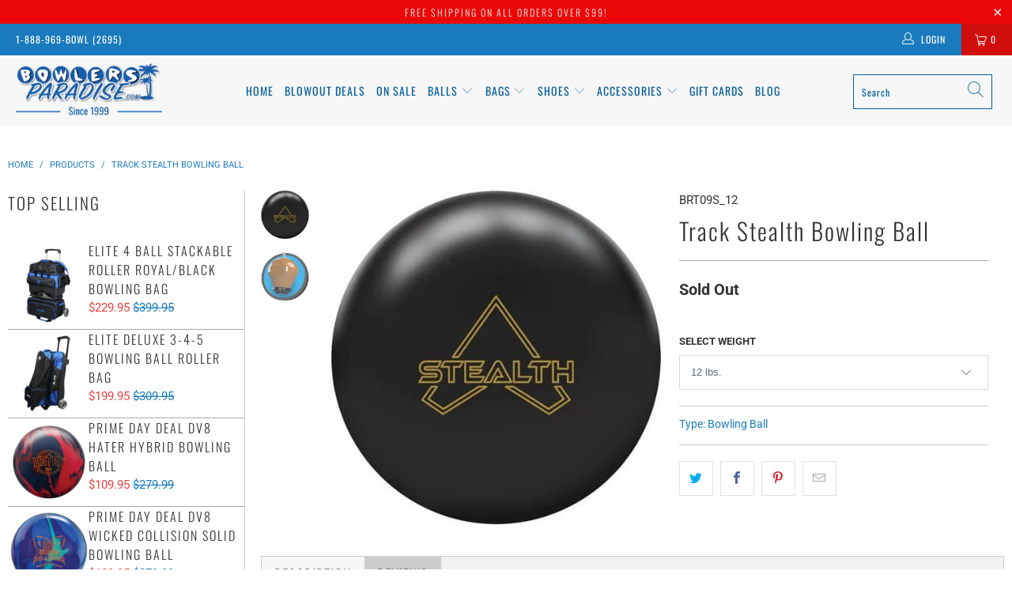

--- FILE ---
content_type: text/html; charset=utf-8
request_url: https://www.bowlersparadise.com/products/track-stealth-bowling-ball
body_size: 55685
content:


 <!DOCTYPE html>
<html lang="en"> <head> <!-- Google Tag Manager --> <script>(function(w,d,s,l,i){w[l]=w[l]||[];w[l].push({'gtm.start':
    new Date().getTime(),event:'gtm.js'});var f=d.getElementsByTagName(s)[0],
    j=d.createElement(s),dl=l!='dataLayer'?'&l='+l:'';j.async=true;j.src=
    'https://www.googletagmanager.com/gtm.js?id='+i+dl;f.parentNode.insertBefore(j,f); 
    })(window,document,'script','dataLayer','GTM-WRWQ34M6');</script> <!-- End Google Tag Manager --> <script async src="https://www.googletagmanager.com/gtag/js?id=AW-1049033350"></script> <script>
      window.dataLayer = window.dataLayer || [];
      function gtag(){dataLayer.push(arguments);}
      gtag('js', new Date());

      gtag('config', 'AW-1049033350');</script>
    
<script async src="https://pagead2.googlesyndication.com/pagead/js/adsbygoogle.js?client=ca-pub-1938931533650661" crossorigin="anonymous"></script> <meta charset="utf-8"> <meta http-equiv="cleartype" content="on"> <meta name="robots" content="index,follow"> <!-- Mobile Specific Metas --> <meta name="HandheldFriendly" content="True"> <meta name="MobileOptimized" content="320"> <meta name="viewport" content="width=device-width,initial-scale=1"> <meta name="theme-color" content="#ffffff"> <title>
      Track Stealth Bowling Ball</title> <link rel="preconnect" href="https://fonts.shopifycdn.com" /> <link rel="preconnect" href="https://cdn.shopify.com" /> <link rel="preconnect" href="https://v.shopify.com" /> <link rel="preconnect" href="https://cdn.shopifycloud.com" /> <!-- Stylesheets for Turbo 4.2.1 --> <link rel="stylesheet" href="https://cdnjs.cloudflare.com/ajax/libs/fancybox/3.5.6/jquery.fancybox.css"> <link rel="stylesheet" href="//www.bowlersparadise.com/cdn/shop/t/39/assets/styles.scss.css?v=23995823778429834301762438764"> <link rel="stylesheet" href="//www.bowlersparadise.com/cdn/shop/t/39/assets/custom-styles.css?v=36449086591586028231763126740"> <script>
      window.lazySizesConfig = window.lazySizesConfig || {};

      lazySizesConfig.expand = 300;
      lazySizesConfig.loadHidden = false;

      /*! lazysizes - v4.1.4 */
      !function(a,b){var c=b(a,a.document);a.lazySizes=c,"object"==typeof module&&module.exports&&(module.exports=c)}(window,function(a,b){"use strict";if(b.getElementsByClassName){var c,d,e=b.documentElement,f=a.Date,g=a.HTMLPictureElement,h="addEventListener",i="getAttribute",j=a[h],k=a.setTimeout,l=a.requestAnimationFrame||k,m=a.requestIdleCallback,n=/^picture$/i,o=["load","error","lazyincluded","_lazyloaded"],p={},q=Array.prototype.forEach,r=function(a,b){return p[b]||(p[b]=new RegExp("(\\s|^)"+b+"(\\s|$)")),p[b].test(a[i]("class")||"")&&p[b]},s=function(a,b){r(a,b)||a.setAttribute("class",(a[i]("class")||"").trim()+" "+b)},t=function(a,b){var c;(c=r(a,b))&&a.setAttribute("class",(a[i]("class")||"").replace(c," "))},u=function(a,b,c){var d=c?h:"removeEventListener";c&&u(a,b),o.forEach(function(c){a[d](c,b)})},v=function(a,d,e,f,g){var h=b.createEvent("Event");return e||(e={}),e.instance=c,h.initEvent(d,!f,!g),h.detail=e,a.dispatchEvent(h),h},w=function(b,c){var e;!g&&(e=a.picturefill||d.pf)?(c&&c.src&&!b[i]("srcset")&&b.setAttribute("srcset",c.src),e({reevaluate:!0,elements:[b]})):c&&c.src&&(b.src=c.src)},x=function(a,b){return(getComputedStyle(a,null)||{})[b]},y=function(a,b,c){for(c=c||a.offsetWidth;c<d.minSize&&b&&!a._lazysizesWidth;)c=b.offsetWidth,b=b.parentNode;return c},z=function(){var a,c,d=[],e=[],f=d,g=function(){var b=f;for(f=d.length?e:d,a=!0,c=!1;b.length;)b.shift()();a=!1},h=function(d,e){a&&!e?d.apply(this,arguments):(f.push(d),c||(c=!0,(b.hidden?k:l)(g)))};return h._lsFlush=g,h}(),A=function(a,b){return b?function(){z(a)}:function(){var b=this,c=arguments;z(function(){a.apply(b,c)})}},B=function(a){var b,c=0,e=d.throttleDelay,g=d.ricTimeout,h=function(){b=!1,c=f.now(),a()},i=m&&g>49?function(){m(h,{timeout:g}),g!==d.ricTimeout&&(g=d.ricTimeout)}:A(function(){k(h)},!0);return function(a){var d;(a=a===!0)&&(g=33),b||(b=!0,d=e-(f.now()-c),0>d&&(d=0),a||9>d?i():k(i,d))}},C=function(a){var b,c,d=99,e=function(){b=null,a()},g=function(){var a=f.now()-c;d>a?k(g,d-a):(m||e)(e)};return function(){c=f.now(),b||(b=k(g,d))}};!function(){var b,c={lazyClass:"lazyload",loadedClass:"lazyloaded",loadingClass:"lazyloading",preloadClass:"lazypreload",errorClass:"lazyerror",autosizesClass:"lazyautosizes",srcAttr:"data-src",srcsetAttr:"data-srcset",sizesAttr:"data-sizes",minSize:40,customMedia:{},init:!0,expFactor:1.5,hFac:.8,loadMode:2,loadHidden:!0,ricTimeout:0,throttleDelay:125};d=a.lazySizesConfig||a.lazysizesConfig||{};for(b in c)b in d||(d[b]=c[b]);a.lazySizesConfig=d,k(function(){d.init&&F()})}();var D=function(){var g,l,m,o,p,y,D,F,G,H,I,J,K,L,M=/^img$/i,N=/^iframe$/i,O="onscroll"in a&&!/(gle|ing)bot/.test(navigator.userAgent),P=0,Q=0,R=0,S=-1,T=function(a){R--,a&&a.target&&u(a.target,T),(!a||0>R||!a.target)&&(R=0)},U=function(a,c){var d,f=a,g="hidden"==x(b.body,"visibility")||"hidden"!=x(a.parentNode,"visibility")&&"hidden"!=x(a,"visibility");for(F-=c,I+=c,G-=c,H+=c;g&&(f=f.offsetParent)&&f!=b.body&&f!=e;)g=(x(f,"opacity")||1)>0,g&&"visible"!=x(f,"overflow")&&(d=f.getBoundingClientRect(),g=H>d.left&&G<d.right&&I>d.top-1&&F<d.bottom+1);return g},V=function(){var a,f,h,j,k,m,n,p,q,r=c.elements;if((o=d.loadMode)&&8>R&&(a=r.length)){f=0,S++,null==K&&("expand"in d||(d.expand=e.clientHeight>500&&e.clientWidth>500?500:370),J=d.expand,K=J*d.expFactor),K>Q&&1>R&&S>2&&o>2&&!b.hidden?(Q=K,S=0):Q=o>1&&S>1&&6>R?J:P;for(;a>f;f++)if(r[f]&&!r[f]._lazyRace)if(O)if((p=r[f][i]("data-expand"))&&(m=1*p)||(m=Q),q!==m&&(y=innerWidth+m*L,D=innerHeight+m,n=-1*m,q=m),h=r[f].getBoundingClientRect(),(I=h.bottom)>=n&&(F=h.top)<=D&&(H=h.right)>=n*L&&(G=h.left)<=y&&(I||H||G||F)&&(d.loadHidden||"hidden"!=x(r[f],"visibility"))&&(l&&3>R&&!p&&(3>o||4>S)||U(r[f],m))){if(ba(r[f]),k=!0,R>9)break}else!k&&l&&!j&&4>R&&4>S&&o>2&&(g[0]||d.preloadAfterLoad)&&(g[0]||!p&&(I||H||G||F||"auto"!=r[f][i](d.sizesAttr)))&&(j=g[0]||r[f]);else ba(r[f]);j&&!k&&ba(j)}},W=B(V),X=function(a){s(a.target,d.loadedClass),t(a.target,d.loadingClass),u(a.target,Z),v(a.target,"lazyloaded")},Y=A(X),Z=function(a){Y({target:a.target})},$=function(a,b){try{a.contentWindow.location.replace(b)}catch(c){a.src=b}},_=function(a){var b,c=a[i](d.srcsetAttr);(b=d.customMedia[a[i]("data-media")||a[i]("media")])&&a.setAttribute("media",b),c&&a.setAttribute("srcset",c)},aa=A(function(a,b,c,e,f){var g,h,j,l,o,p;(o=v(a,"lazybeforeunveil",b)).defaultPrevented||(e&&(c?s(a,d.autosizesClass):a.setAttribute("sizes",e)),h=a[i](d.srcsetAttr),g=a[i](d.srcAttr),f&&(j=a.parentNode,l=j&&n.test(j.nodeName||"")),p=b.firesLoad||"src"in a&&(h||g||l),o={target:a},p&&(u(a,T,!0),clearTimeout(m),m=k(T,2500),s(a,d.loadingClass),u(a,Z,!0)),l&&q.call(j.getElementsByTagName("source"),_),h?a.setAttribute("srcset",h):g&&!l&&(N.test(a.nodeName)?$(a,g):a.src=g),f&&(h||l)&&w(a,{src:g})),a._lazyRace&&delete a._lazyRace,t(a,d.lazyClass),z(function(){(!p||a.complete&&a.naturalWidth>1)&&(p?T(o):R--,X(o))},!0)}),ba=function(a){var b,c=M.test(a.nodeName),e=c&&(a[i](d.sizesAttr)||a[i]("sizes")),f="auto"==e;(!f&&l||!c||!a[i]("src")&&!a.srcset||a.complete||r(a,d.errorClass)||!r(a,d.lazyClass))&&(b=v(a,"lazyunveilread").detail,f&&E.updateElem(a,!0,a.offsetWidth),a._lazyRace=!0,R++,aa(a,b,f,e,c))},ca=function(){if(!l){if(f.now()-p<999)return void k(ca,999);var a=C(function(){d.loadMode=3,W()});l=!0,d.loadMode=3,W(),j("scroll",function(){3==d.loadMode&&(d.loadMode=2),a()},!0)}};return{_:function(){p=f.now(),c.elements=b.getElementsByClassName(d.lazyClass),g=b.getElementsByClassName(d.lazyClass+" "+d.preloadClass),L=d.hFac,j("scroll",W,!0),j("resize",W,!0),a.MutationObserver?new MutationObserver(W).observe(e,{childList:!0,subtree:!0,attributes:!0}):(e[h]("DOMNodeInserted",W,!0),e[h]("DOMAttrModified",W,!0),setInterval(W,999)),j("hashchange",W,!0),["focus","mouseover","click","load","transitionend","animationend","webkitAnimationEnd"].forEach(function(a){b[h](a,W,!0)}),/d$|^c/.test(b.readyState)?ca():(j("load",ca),b[h]("DOMContentLoaded",W),k(ca,2e4)),c.elements.length?(V(),z._lsFlush()):W()},checkElems:W,unveil:ba}}(),E=function(){var a,c=A(function(a,b,c,d){var e,f,g;if(a._lazysizesWidth=d,d+="px",a.setAttribute("sizes",d),n.test(b.nodeName||""))for(e=b.getElementsByTagName("source"),f=0,g=e.length;g>f;f++)e[f].setAttribute("sizes",d);c.detail.dataAttr||w(a,c.detail)}),e=function(a,b,d){var e,f=a.parentNode;f&&(d=y(a,f,d),e=v(a,"lazybeforesizes",{width:d,dataAttr:!!b}),e.defaultPrevented||(d=e.detail.width,d&&d!==a._lazysizesWidth&&c(a,f,e,d)))},f=function(){var b,c=a.length;if(c)for(b=0;c>b;b++)e(a[b])},g=C(f);return{_:function(){a=b.getElementsByClassName(d.autosizesClass),j("resize",g)},checkElems:g,updateElem:e}}(),F=function(){F.i||(F.i=!0,E._(),D._())};return c={cfg:d,autoSizer:E,loader:D,init:F,uP:w,aC:s,rC:t,hC:r,fire:v,gW:y,rAF:z}}});

      /*! lazysizes - v4.1.4 */
      !function(a,b){var c=function(){b(a.lazySizes),a.removeEventListener("lazyunveilread",c,!0)};b=b.bind(null,a,a.document),"object"==typeof module&&module.exports?b(require("lazysizes")):a.lazySizes?c():a.addEventListener("lazyunveilread",c,!0)}(window,function(a,b,c){"use strict";function d(){this.ratioElems=b.getElementsByClassName("lazyaspectratio"),this._setupEvents(),this.processImages()}if(a.addEventListener){var e,f,g,h=Array.prototype.forEach,i=/^picture$/i,j="data-aspectratio",k="img["+j+"]",l=function(b){return a.matchMedia?(l=function(a){return!a||(matchMedia(a)||{}).matches})(b):a.Modernizr&&Modernizr.mq?!b||Modernizr.mq(b):!b},m=c.aC,n=c.rC,o=c.cfg;d.prototype={_setupEvents:function(){var a=this,c=function(b){b.naturalWidth<36?a.addAspectRatio(b,!0):a.removeAspectRatio(b,!0)},d=function(){a.processImages()};b.addEventListener("load",function(a){a.target.getAttribute&&a.target.getAttribute(j)&&c(a.target)},!0),addEventListener("resize",function(){var b,d=function(){h.call(a.ratioElems,c)};return function(){clearTimeout(b),b=setTimeout(d,99)}}()),b.addEventListener("DOMContentLoaded",d),addEventListener("load",d)},processImages:function(a){var c,d;a||(a=b),c="length"in a&&!a.nodeName?a:a.querySelectorAll(k);for(d=0;d<c.length;d++)c[d].naturalWidth>36?this.removeAspectRatio(c[d]):this.addAspectRatio(c[d])},getSelectedRatio:function(a){var b,c,d,e,f,g=a.parentNode;if(g&&i.test(g.nodeName||""))for(d=g.getElementsByTagName("source"),b=0,c=d.length;c>b;b++)if(e=d[b].getAttribute("data-media")||d[b].getAttribute("media"),o.customMedia[e]&&(e=o.customMedia[e]),l(e)){f=d[b].getAttribute(j);break}return f||a.getAttribute(j)||""},parseRatio:function(){var a=/^\s*([+\d\.]+)(\s*[\/x]\s*([+\d\.]+))?\s*$/,b={};return function(c){var d;return!b[c]&&(d=c.match(a))&&(d[3]?b[c]=d[1]/d[3]:b[c]=1*d[1]),b[c]}}(),addAspectRatio:function(b,c){var d,e=b.offsetWidth,f=b.offsetHeight;return c||m(b,"lazyaspectratio"),36>e&&0>=f?void((e||f&&a.console)&&console.log("Define width or height of image, so we can calculate the other dimension")):(d=this.getSelectedRatio(b),d=this.parseRatio(d),void(d&&(e?b.style.height=e/d+"px":b.style.width=f*d+"px")))},removeAspectRatio:function(a){n(a,"lazyaspectratio"),a.style.height="",a.style.width="",a.removeAttribute(j)}},f=function(){g=a.jQuery||a.Zepto||a.shoestring||a.$,g&&g.fn&&!g.fn.imageRatio&&g.fn.filter&&g.fn.add&&g.fn.find?g.fn.imageRatio=function(){return e.processImages(this.find(k).add(this.filter(k))),this}:g=!1},f(),setTimeout(f),e=new d,a.imageRatio=e,"object"==typeof module&&module.exports?module.exports=e:"function"==typeof define&&define.amd&&define(e)}});

      /*! lazysizes - v4.1.5 */
      !function(a,b){var c=function(){b(a.lazySizes),a.removeEventListener("lazyunveilread",c,!0)};b=b.bind(null,a,a.document),"object"==typeof module&&module.exports?b(require("lazysizes")):a.lazySizes?c():a.addEventListener("lazyunveilread",c,!0)}(window,function(a,b,c){"use strict";if(a.addEventListener){var d=/\s+/g,e=/\s*\|\s+|\s+\|\s*/g,f=/^(.+?)(?:\s+\[\s*(.+?)\s*\])(?:\s+\[\s*(.+?)\s*\])?$/,g=/^\s*\(*\s*type\s*:\s*(.+?)\s*\)*\s*$/,h=/\(|\)|'/,i={contain:1,cover:1},j=function(a){var b=c.gW(a,a.parentNode);return(!a._lazysizesWidth||b>a._lazysizesWidth)&&(a._lazysizesWidth=b),a._lazysizesWidth},k=function(a){var b;return b=(getComputedStyle(a)||{getPropertyValue:function(){}}).getPropertyValue("background-size"),!i[b]&&i[a.style.backgroundSize]&&(b=a.style.backgroundSize),b},l=function(a,b){if(b){var c=b.match(g);c&&c[1]?a.setAttribute("type",c[1]):a.setAttribute("media",lazySizesConfig.customMedia[b]||b)}},m=function(a,c,g){var h=b.createElement("picture"),i=c.getAttribute(lazySizesConfig.sizesAttr),j=c.getAttribute("data-ratio"),k=c.getAttribute("data-optimumx");c._lazybgset&&c._lazybgset.parentNode==c&&c.removeChild(c._lazybgset),Object.defineProperty(g,"_lazybgset",{value:c,writable:!0}),Object.defineProperty(c,"_lazybgset",{value:h,writable:!0}),a=a.replace(d," ").split(e),h.style.display="none",g.className=lazySizesConfig.lazyClass,1!=a.length||i||(i="auto"),a.forEach(function(a){var c,d=b.createElement("source");i&&"auto"!=i&&d.setAttribute("sizes",i),(c=a.match(f))?(d.setAttribute(lazySizesConfig.srcsetAttr,c[1]),l(d,c[2]),l(d,c[3])):d.setAttribute(lazySizesConfig.srcsetAttr,a),h.appendChild(d)}),i&&(g.setAttribute(lazySizesConfig.sizesAttr,i),c.removeAttribute(lazySizesConfig.sizesAttr),c.removeAttribute("sizes")),k&&g.setAttribute("data-optimumx",k),j&&g.setAttribute("data-ratio",j),h.appendChild(g),c.appendChild(h)},n=function(a){if(a.target._lazybgset){var b=a.target,d=b._lazybgset,e=b.currentSrc||b.src;if(e){var f=c.fire(d,"bgsetproxy",{src:e,useSrc:h.test(e)?JSON.stringify(e):e});f.defaultPrevented||(d.style.backgroundImage="url("+f.detail.useSrc+")")}b._lazybgsetLoading&&(c.fire(d,"_lazyloaded",{},!1,!0),delete b._lazybgsetLoading)}};addEventListener("lazybeforeunveil",function(a){var d,e,f;!a.defaultPrevented&&(d=a.target.getAttribute("data-bgset"))&&(f=a.target,e=b.createElement("img"),e.alt="",e._lazybgsetLoading=!0,a.detail.firesLoad=!0,m(d,f,e),setTimeout(function(){c.loader.unveil(e),c.rAF(function(){c.fire(e,"_lazyloaded",{},!0,!0),e.complete&&n({target:e})})}))}),b.addEventListener("load",n,!0),a.addEventListener("lazybeforesizes",function(a){if(a.detail.instance==c&&a.target._lazybgset&&a.detail.dataAttr){var b=a.target._lazybgset,d=k(b);i[d]&&(a.target._lazysizesParentFit=d,c.rAF(function(){a.target.setAttribute("data-parent-fit",d),a.target._lazysizesParentFit&&delete a.target._lazysizesParentFit}))}},!0),b.documentElement.addEventListener("lazybeforesizes",function(a){!a.defaultPrevented&&a.target._lazybgset&&a.detail.instance==c&&(a.detail.width=j(a.target._lazybgset))})}});</script> <meta name="description" content="Track Stealth Bowling Ball Track introduces the Stealth core in this upper-mid performance bowling ball of the same name. The Track Stealth solid reactive bowling ball features a core design that has a dense flip block on the bottom of the core. This design helps preserve the ball&#39;s differential numbers after drilling." /> <link rel="shortcut icon" type="image/x-icon" href="//www.bowlersparadise.com/cdn/shop/files/the-bowlers-paradise_180x180.png?v=1730807844"> <link rel="apple-touch-icon" href="//www.bowlersparadise.com/cdn/shop/files/the-bowlers-paradise_180x180.png?v=1730807844"/> <link rel="apple-touch-icon" sizes="57x57" href="//www.bowlersparadise.com/cdn/shop/files/the-bowlers-paradise_57x57.png?v=1730807844"/> <link rel="apple-touch-icon" sizes="60x60" href="//www.bowlersparadise.com/cdn/shop/files/the-bowlers-paradise_60x60.png?v=1730807844"/> <link rel="apple-touch-icon" sizes="72x72" href="//www.bowlersparadise.com/cdn/shop/files/the-bowlers-paradise_72x72.png?v=1730807844"/> <link rel="apple-touch-icon" sizes="76x76" href="//www.bowlersparadise.com/cdn/shop/files/the-bowlers-paradise_76x76.png?v=1730807844"/> <link rel="apple-touch-icon" sizes="114x114" href="//www.bowlersparadise.com/cdn/shop/files/the-bowlers-paradise_114x114.png?v=1730807844"/> <link rel="apple-touch-icon" sizes="180x180" href="//www.bowlersparadise.com/cdn/shop/files/the-bowlers-paradise_180x180.png?v=1730807844"/> <link rel="apple-touch-icon" sizes="228x228" href="//www.bowlersparadise.com/cdn/shop/files/the-bowlers-paradise_228x228.png?v=1730807844"/> <link rel="canonical" href="https://www.bowlersparadise.com/products/track-stealth-bowling-ball" /> <link rel="stylesheet" href="https://cdnjs.cloudflare.com/ajax/libs/font-awesome/4.7.0/css/font-awesome.min.css"> <script>window.performance && window.performance.mark && window.performance.mark('shopify.content_for_header.start');</script><meta name="google-site-verification" content="ADiCmhRB0s41b7A4nyHYRhQtVXmI9ff0cFua9EKRqnY">
<meta id="shopify-digital-wallet" name="shopify-digital-wallet" content="/7949287522/digital_wallets/dialog">
<meta name="shopify-checkout-api-token" content="5a12be1f327bd168bb2ea4f5a79d5dfc">
<meta id="in-context-paypal-metadata" data-shop-id="7949287522" data-venmo-supported="true" data-environment="production" data-locale="en_US" data-paypal-v4="true" data-currency="USD">
<link rel="alternate" type="application/json+oembed" href="https://www.bowlersparadise.com/products/track-stealth-bowling-ball.oembed">
<script async="async" src="/checkouts/internal/preloads.js?locale=en-US"></script>
<link rel="preconnect" href="https://shop.app" crossorigin="anonymous">
<script async="async" src="https://shop.app/checkouts/internal/preloads.js?locale=en-US&shop_id=7949287522" crossorigin="anonymous"></script>
<script id="apple-pay-shop-capabilities" type="application/json">{"shopId":7949287522,"countryCode":"US","currencyCode":"USD","merchantCapabilities":["supports3DS"],"merchantId":"gid:\/\/shopify\/Shop\/7949287522","merchantName":"BowlersParadise.com","requiredBillingContactFields":["postalAddress","email","phone"],"requiredShippingContactFields":["postalAddress","email","phone"],"shippingType":"shipping","supportedNetworks":["visa","masterCard","amex","discover","elo","jcb"],"total":{"type":"pending","label":"BowlersParadise.com","amount":"1.00"},"shopifyPaymentsEnabled":true,"supportsSubscriptions":true}</script>
<script id="shopify-features" type="application/json">{"accessToken":"5a12be1f327bd168bb2ea4f5a79d5dfc","betas":["rich-media-storefront-analytics"],"domain":"www.bowlersparadise.com","predictiveSearch":true,"shopId":7949287522,"locale":"en"}</script>
<script>var Shopify = Shopify || {};
Shopify.shop = "bowlersparadise-com.myshopify.com";
Shopify.locale = "en";
Shopify.currency = {"active":"USD","rate":"1.0"};
Shopify.country = "US";
Shopify.theme = {"name":"not loading properly on 9-5-24","id":121559384162,"schema_name":"Turbo","schema_version":"4.2.1","theme_store_id":null,"role":"main"};
Shopify.theme.handle = "null";
Shopify.theme.style = {"id":null,"handle":null};
Shopify.cdnHost = "www.bowlersparadise.com/cdn";
Shopify.routes = Shopify.routes || {};
Shopify.routes.root = "/";</script>
<script type="module">!function(o){(o.Shopify=o.Shopify||{}).modules=!0}(window);</script>
<script>!function(o){function n(){var o=[];function n(){o.push(Array.prototype.slice.apply(arguments))}return n.q=o,n}var t=o.Shopify=o.Shopify||{};t.loadFeatures=n(),t.autoloadFeatures=n()}(window);</script>
<script>
  window.ShopifyPay = window.ShopifyPay || {};
  window.ShopifyPay.apiHost = "shop.app\/pay";
  window.ShopifyPay.redirectState = null;
</script>
<script id="shop-js-analytics" type="application/json">{"pageType":"product"}</script>
<script defer="defer" async type="module" src="//www.bowlersparadise.com/cdn/shopifycloud/shop-js/modules/v2/client.init-shop-cart-sync_BApSsMSl.en.esm.js"></script>
<script defer="defer" async type="module" src="//www.bowlersparadise.com/cdn/shopifycloud/shop-js/modules/v2/chunk.common_CBoos6YZ.esm.js"></script>
<script type="module">
  await import("//www.bowlersparadise.com/cdn/shopifycloud/shop-js/modules/v2/client.init-shop-cart-sync_BApSsMSl.en.esm.js");
await import("//www.bowlersparadise.com/cdn/shopifycloud/shop-js/modules/v2/chunk.common_CBoos6YZ.esm.js");

  window.Shopify.SignInWithShop?.initShopCartSync?.({"fedCMEnabled":true,"windoidEnabled":true});

</script>
<script defer="defer" async type="module" src="//www.bowlersparadise.com/cdn/shopifycloud/shop-js/modules/v2/client.payment-terms_BHOWV7U_.en.esm.js"></script>
<script defer="defer" async type="module" src="//www.bowlersparadise.com/cdn/shopifycloud/shop-js/modules/v2/chunk.common_CBoos6YZ.esm.js"></script>
<script defer="defer" async type="module" src="//www.bowlersparadise.com/cdn/shopifycloud/shop-js/modules/v2/chunk.modal_Bu1hFZFC.esm.js"></script>
<script type="module">
  await import("//www.bowlersparadise.com/cdn/shopifycloud/shop-js/modules/v2/client.payment-terms_BHOWV7U_.en.esm.js");
await import("//www.bowlersparadise.com/cdn/shopifycloud/shop-js/modules/v2/chunk.common_CBoos6YZ.esm.js");
await import("//www.bowlersparadise.com/cdn/shopifycloud/shop-js/modules/v2/chunk.modal_Bu1hFZFC.esm.js");

  
</script>
<script>
  window.Shopify = window.Shopify || {};
  if (!window.Shopify.featureAssets) window.Shopify.featureAssets = {};
  window.Shopify.featureAssets['shop-js'] = {"shop-cart-sync":["modules/v2/client.shop-cart-sync_DJczDl9f.en.esm.js","modules/v2/chunk.common_CBoos6YZ.esm.js"],"init-fed-cm":["modules/v2/client.init-fed-cm_BzwGC0Wi.en.esm.js","modules/v2/chunk.common_CBoos6YZ.esm.js"],"init-windoid":["modules/v2/client.init-windoid_BS26ThXS.en.esm.js","modules/v2/chunk.common_CBoos6YZ.esm.js"],"shop-cash-offers":["modules/v2/client.shop-cash-offers_DthCPNIO.en.esm.js","modules/v2/chunk.common_CBoos6YZ.esm.js","modules/v2/chunk.modal_Bu1hFZFC.esm.js"],"shop-button":["modules/v2/client.shop-button_D_JX508o.en.esm.js","modules/v2/chunk.common_CBoos6YZ.esm.js"],"init-shop-email-lookup-coordinator":["modules/v2/client.init-shop-email-lookup-coordinator_DFwWcvrS.en.esm.js","modules/v2/chunk.common_CBoos6YZ.esm.js"],"shop-toast-manager":["modules/v2/client.shop-toast-manager_tEhgP2F9.en.esm.js","modules/v2/chunk.common_CBoos6YZ.esm.js"],"shop-login-button":["modules/v2/client.shop-login-button_DwLgFT0K.en.esm.js","modules/v2/chunk.common_CBoos6YZ.esm.js","modules/v2/chunk.modal_Bu1hFZFC.esm.js"],"avatar":["modules/v2/client.avatar_BTnouDA3.en.esm.js"],"init-shop-cart-sync":["modules/v2/client.init-shop-cart-sync_BApSsMSl.en.esm.js","modules/v2/chunk.common_CBoos6YZ.esm.js"],"pay-button":["modules/v2/client.pay-button_BuNmcIr_.en.esm.js","modules/v2/chunk.common_CBoos6YZ.esm.js"],"init-shop-for-new-customer-accounts":["modules/v2/client.init-shop-for-new-customer-accounts_DrjXSI53.en.esm.js","modules/v2/client.shop-login-button_DwLgFT0K.en.esm.js","modules/v2/chunk.common_CBoos6YZ.esm.js","modules/v2/chunk.modal_Bu1hFZFC.esm.js"],"init-customer-accounts-sign-up":["modules/v2/client.init-customer-accounts-sign-up_TlVCiykN.en.esm.js","modules/v2/client.shop-login-button_DwLgFT0K.en.esm.js","modules/v2/chunk.common_CBoos6YZ.esm.js","modules/v2/chunk.modal_Bu1hFZFC.esm.js"],"shop-follow-button":["modules/v2/client.shop-follow-button_C5D3XtBb.en.esm.js","modules/v2/chunk.common_CBoos6YZ.esm.js","modules/v2/chunk.modal_Bu1hFZFC.esm.js"],"checkout-modal":["modules/v2/client.checkout-modal_8TC_1FUY.en.esm.js","modules/v2/chunk.common_CBoos6YZ.esm.js","modules/v2/chunk.modal_Bu1hFZFC.esm.js"],"init-customer-accounts":["modules/v2/client.init-customer-accounts_C0Oh2ljF.en.esm.js","modules/v2/client.shop-login-button_DwLgFT0K.en.esm.js","modules/v2/chunk.common_CBoos6YZ.esm.js","modules/v2/chunk.modal_Bu1hFZFC.esm.js"],"lead-capture":["modules/v2/client.lead-capture_Cq0gfm7I.en.esm.js","modules/v2/chunk.common_CBoos6YZ.esm.js","modules/v2/chunk.modal_Bu1hFZFC.esm.js"],"shop-login":["modules/v2/client.shop-login_BmtnoEUo.en.esm.js","modules/v2/chunk.common_CBoos6YZ.esm.js","modules/v2/chunk.modal_Bu1hFZFC.esm.js"],"payment-terms":["modules/v2/client.payment-terms_BHOWV7U_.en.esm.js","modules/v2/chunk.common_CBoos6YZ.esm.js","modules/v2/chunk.modal_Bu1hFZFC.esm.js"]};
</script>
<script>(function() {
  var isLoaded = false;
  function asyncLoad() {
    if (isLoaded) return;
    isLoaded = true;
    var urls = ["https:\/\/shopify-widget.route.com\/shopify.widget.js?shop=bowlersparadise-com.myshopify.com","https:\/\/quizify.arhamcommerce.com\/js\/shortcode.js?shop=bowlersparadise-com.myshopify.com"];
    for (var i = 0; i <urls.length; i++) {
      var s = document.createElement('script');
      s.type = 'text/javascript';
      s.async = true;
      s.src = urls[i];
      var x = document.getElementsByTagName('script')[0];
      x.parentNode.insertBefore(s, x);
    }
  };
  if(window.attachEvent) {
    window.attachEvent('onload', asyncLoad);
  } else {
    window.addEventListener('load', asyncLoad, false);
  }
})();</script>
<script id="__st">var __st={"a":7949287522,"offset":-18000,"reqid":"39ca8f8a-066e-45c6-9719-614fdb39493f-1768867390","pageurl":"www.bowlersparadise.com\/products\/track-stealth-bowling-ball","u":"2f2d65ce8341","p":"product","rtyp":"product","rid":6714212417634};</script>
<script>window.ShopifyPaypalV4VisibilityTracking = true;</script>
<script id="captcha-bootstrap">!function(){'use strict';const t='contact',e='account',n='new_comment',o=[[t,t],['blogs',n],['comments',n],[t,'customer']],c=[[e,'customer_login'],[e,'guest_login'],[e,'recover_customer_password'],[e,'create_customer']],r=t=>t.map((([t,e])=>`form[action*='/${t}']:not([data-nocaptcha='true']) input[name='form_type'][value='${e}']`)).join(','),a=t=>()=>t?[...document.querySelectorAll(t)].map((t=>t.form)):[];function s(){const t=[...o],e=r(t);return a(e)}const i='password',u='form_key',d=['recaptcha-v3-token','g-recaptcha-response','h-captcha-response',i],f=()=>{try{return window.sessionStorage}catch{return}},m='__shopify_v',_=t=>t.elements[u];function p(t,e,n=!1){try{const o=window.sessionStorage,c=JSON.parse(o.getItem(e)),{data:r}=function(t){const{data:e,action:n}=t;return t[m]||n?{data:e,action:n}:{data:t,action:n}}(c);for(const[e,n]of Object.entries(r))t.elements[e]&&(t.elements[e].value=n);n&&o.removeItem(e)}catch(o){console.error('form repopulation failed',{error:o})}}const l='form_type',E='cptcha';function T(t){t.dataset[E]=!0}const w=window,h=w.document,L='Shopify',v='ce_forms',y='captcha';let A=!1;((t,e)=>{const n=(g='f06e6c50-85a8-45c8-87d0-21a2b65856fe',I='https://cdn.shopify.com/shopifycloud/storefront-forms-hcaptcha/ce_storefront_forms_captcha_hcaptcha.v1.5.2.iife.js',D={infoText:'Protected by hCaptcha',privacyText:'Privacy',termsText:'Terms'},(t,e,n)=>{const o=w[L][v],c=o.bindForm;if(c)return c(t,g,e,D).then(n);var r;o.q.push([[t,g,e,D],n]),r=I,A||(h.body.append(Object.assign(h.createElement('script'),{id:'captcha-provider',async:!0,src:r})),A=!0)});var g,I,D;w[L]=w[L]||{},w[L][v]=w[L][v]||{},w[L][v].q=[],w[L][y]=w[L][y]||{},w[L][y].protect=function(t,e){n(t,void 0,e),T(t)},Object.freeze(w[L][y]),function(t,e,n,w,h,L){const[v,y,A,g]=function(t,e,n){const i=e?o:[],u=t?c:[],d=[...i,...u],f=r(d),m=r(i),_=r(d.filter((([t,e])=>n.includes(e))));return[a(f),a(m),a(_),s()]}(w,h,L),I=t=>{const e=t.target;return e instanceof HTMLFormElement?e:e&&e.form},D=t=>v().includes(t);t.addEventListener('submit',(t=>{const e=I(t);if(!e)return;const n=D(e)&&!e.dataset.hcaptchaBound&&!e.dataset.recaptchaBound,o=_(e),c=g().includes(e)&&(!o||!o.value);(n||c)&&t.preventDefault(),c&&!n&&(function(t){try{if(!f())return;!function(t){const e=f();if(!e)return;const n=_(t);if(!n)return;const o=n.value;o&&e.removeItem(o)}(t);const e=Array.from(Array(32),(()=>Math.random().toString(36)[2])).join('');!function(t,e){_(t)||t.append(Object.assign(document.createElement('input'),{type:'hidden',name:u})),t.elements[u].value=e}(t,e),function(t,e){const n=f();if(!n)return;const o=[...t.querySelectorAll(`input[type='${i}']`)].map((({name:t})=>t)),c=[...d,...o],r={};for(const[a,s]of new FormData(t).entries())c.includes(a)||(r[a]=s);n.setItem(e,JSON.stringify({[m]:1,action:t.action,data:r}))}(t,e)}catch(e){console.error('failed to persist form',e)}}(e),e.submit())}));const S=(t,e)=>{t&&!t.dataset[E]&&(n(t,e.some((e=>e===t))),T(t))};for(const o of['focusin','change'])t.addEventListener(o,(t=>{const e=I(t);D(e)&&S(e,y())}));const B=e.get('form_key'),M=e.get(l),P=B&&M;t.addEventListener('DOMContentLoaded',(()=>{const t=y();if(P)for(const e of t)e.elements[l].value===M&&p(e,B);[...new Set([...A(),...v().filter((t=>'true'===t.dataset.shopifyCaptcha))])].forEach((e=>S(e,t)))}))}(h,new URLSearchParams(w.location.search),n,t,e,['guest_login'])})(!0,!0)}();</script>
<script integrity="sha256-4kQ18oKyAcykRKYeNunJcIwy7WH5gtpwJnB7kiuLZ1E=" data-source-attribution="shopify.loadfeatures" defer="defer" src="//www.bowlersparadise.com/cdn/shopifycloud/storefront/assets/storefront/load_feature-a0a9edcb.js" crossorigin="anonymous"></script>
<script crossorigin="anonymous" defer="defer" src="//www.bowlersparadise.com/cdn/shopifycloud/storefront/assets/shopify_pay/storefront-65b4c6d7.js?v=20250812"></script>
<script data-source-attribution="shopify.dynamic_checkout.dynamic.init">var Shopify=Shopify||{};Shopify.PaymentButton=Shopify.PaymentButton||{isStorefrontPortableWallets:!0,init:function(){window.Shopify.PaymentButton.init=function(){};var t=document.createElement("script");t.src="https://www.bowlersparadise.com/cdn/shopifycloud/portable-wallets/latest/portable-wallets.en.js",t.type="module",document.head.appendChild(t)}};
</script>
<script data-source-attribution="shopify.dynamic_checkout.buyer_consent">
  function portableWalletsHideBuyerConsent(e){var t=document.getElementById("shopify-buyer-consent"),n=document.getElementById("shopify-subscription-policy-button");t&&n&&(t.classList.add("hidden"),t.setAttribute("aria-hidden","true"),n.removeEventListener("click",e))}function portableWalletsShowBuyerConsent(e){var t=document.getElementById("shopify-buyer-consent"),n=document.getElementById("shopify-subscription-policy-button");t&&n&&(t.classList.remove("hidden"),t.removeAttribute("aria-hidden"),n.addEventListener("click",e))}window.Shopify?.PaymentButton&&(window.Shopify.PaymentButton.hideBuyerConsent=portableWalletsHideBuyerConsent,window.Shopify.PaymentButton.showBuyerConsent=portableWalletsShowBuyerConsent);
</script>
<script data-source-attribution="shopify.dynamic_checkout.cart.bootstrap">document.addEventListener("DOMContentLoaded",(function(){function t(){return document.querySelector("shopify-accelerated-checkout-cart, shopify-accelerated-checkout")}if(t())Shopify.PaymentButton.init();else{new MutationObserver((function(e,n){t()&&(Shopify.PaymentButton.init(),n.disconnect())})).observe(document.body,{childList:!0,subtree:!0})}}));
</script>
<link id="shopify-accelerated-checkout-styles" rel="stylesheet" media="screen" href="https://www.bowlersparadise.com/cdn/shopifycloud/portable-wallets/latest/accelerated-checkout-backwards-compat.css" crossorigin="anonymous">
<style id="shopify-accelerated-checkout-cart">
        #shopify-buyer-consent {
  margin-top: 1em;
  display: inline-block;
  width: 100%;
}

#shopify-buyer-consent.hidden {
  display: none;
}

#shopify-subscription-policy-button {
  background: none;
  border: none;
  padding: 0;
  text-decoration: underline;
  font-size: inherit;
  cursor: pointer;
}

#shopify-subscription-policy-button::before {
  box-shadow: none;
}

      </style>

<script>window.performance && window.performance.mark && window.performance.mark('shopify.content_for_header.end');</script>

<script>
    window.BOLD = window.BOLD || {};
    window.BOLD.options = {settings: {v1_variant_mode : true, hybrid_fix_auto_insert_inputs: true}};
</script>
<script>window.BOLD = window.BOLD || {};
    window.BOLD.common = window.BOLD.common || {};
    window.BOLD.common.Shopify = window.BOLD.common.Shopify || {};
    window.BOLD.common.Shopify.shop = {
      domain: 'www.bowlersparadise.com',
      permanent_domain: 'bowlersparadise-com.myshopify.com',
      url: 'https://www.bowlersparadise.com',
      secure_url: 'https://www.bowlersparadise.com',
      money_format: "${{amount}}",
      currency: "USD"
    };
    window.BOLD.common.Shopify.customer = {
      id: null,
      tags: null,
    };
    window.BOLD.common.Shopify.cart = {"note":null,"attributes":{},"original_total_price":0,"total_price":0,"total_discount":0,"total_weight":0.0,"item_count":0,"items":[],"requires_shipping":false,"currency":"USD","items_subtotal_price":0,"cart_level_discount_applications":[],"checkout_charge_amount":0};
    window.BOLD.common.template = 'product';window.BOLD.common.Shopify.formatMoney = function(money, format) {
        function n(t, e) {
            return "undefined" == typeof t ? e : t
        }
        function r(t, e, r, i) {
            if (e = n(e, 2),
                r = n(r, ","),
                i = n(i, "."),
            isNaN(t) || null == t)
                return 0;
            t = (t / 100).toFixed(e);
            var o = t.split(".")
                , a = o[0].replace(/(\d)(?=(\d\d\d)+(?!\d))/g, "$1" + r)
                , s = o[1] ? i + o[1] : "";
            return a + s
        }
        "string" == typeof money && (money = money.replace(".", ""));
        var i = ""
            , o = /\{\{\s*(\w+)\s*\}\}/
            , a = format || window.BOLD.common.Shopify.shop.money_format || window.Shopify.money_format || "$ {{ amount }}";
        switch (a.match(o)[1]) {
            case "amount":
                i = r(money, 2, ",", ".");
                break;
            case "amount_no_decimals":
                i = r(money, 0, ",", ".");
                break;
            case "amount_with_comma_separator":
                i = r(money, 2, ".", ",");
                break;
            case "amount_no_decimals_with_comma_separator":
                i = r(money, 0, ".", ",");
                break;
            case "amount_with_space_separator":
                i = r(money, 2, " ", ",");
                break;
            case "amount_no_decimals_with_space_separator":
                i = r(money, 0, " ", ",");
                break;
            case "amount_with_apostrophe_separator":
                i = r(money, 2, "'", ".");
                break;
        }
        return a.replace(o, i);
    };
    window.BOLD.common.Shopify.saveProduct = function (handle, product) {
      if (typeof handle === 'string' && typeof window.BOLD.common.Shopify.products[handle] === 'undefined') {
        if (typeof product === 'number') {
          window.BOLD.common.Shopify.handles[product] = handle;
          product = { id: product };
        }
        window.BOLD.common.Shopify.products[handle] = product;
      }
    };
    window.BOLD.common.Shopify.saveVariant = function (variant_id, variant) {
      if (typeof variant_id === 'number' && typeof window.BOLD.common.Shopify.variants[variant_id] === 'undefined') {
        window.BOLD.common.Shopify.variants[variant_id] = variant;
      }
    };window.BOLD.common.Shopify.products = window.BOLD.common.Shopify.products || {};
    window.BOLD.common.Shopify.variants = window.BOLD.common.Shopify.variants || {};
    window.BOLD.common.Shopify.handles = window.BOLD.common.Shopify.handles || {};window.BOLD.common.Shopify.handle = "track-stealth-bowling-ball"
window.BOLD.common.Shopify.saveProduct("track-stealth-bowling-ball", 6714212417634);window.BOLD.common.Shopify.saveVariant(39800143642722, { product_id: 6714212417634, product_handle: "track-stealth-bowling-ball", price: 13495, group_id: '', csp_metafield: {}});window.BOLD.common.Shopify.saveVariant(39800143675490, { product_id: 6714212417634, product_handle: "track-stealth-bowling-ball", price: 13495, group_id: '', csp_metafield: {}});window.BOLD.common.Shopify.saveVariant(39800143708258, { product_id: 6714212417634, product_handle: "track-stealth-bowling-ball", price: 13495, group_id: '', csp_metafield: {}});window.BOLD.common.Shopify.saveVariant(39800143741026, { product_id: 6714212417634, product_handle: "track-stealth-bowling-ball", price: 13495, group_id: '', csp_metafield: {}});window.BOLD.common.Shopify.saveVariant(39800143773794, { product_id: 6714212417634, product_handle: "track-stealth-bowling-ball", price: 13495, group_id: '', csp_metafield: {}});window.BOLD.apps_installed = {"Product Options":2} || {};window.BOLD.common.Shopify.metafields = window.BOLD.common.Shopify.metafields || {};window.BOLD.common.Shopify.metafields["bold_rp"] = {};window.BOLD.common.Shopify.metafields["bold_csp_defaults"] = {};window.BOLD.common.cacheParams = window.BOLD.common.cacheParams || {};
    window.BOLD.common.cacheParams.options = 1667957724;
</script>

<script>
    window.BOLD.common.cacheParams.options = 1768328603;
</script>
<link href="//www.bowlersparadise.com/cdn/shop/t/39/assets/bold-options.css?v=120162888769115385701761753171" rel="stylesheet" type="text/css" media="all" />
<script defer src="https://options.shopapps.site/js/options.js"></script><script>
          var currentScript = document.currentScript || document.scripts[document.scripts.length - 1];
          var boldVariantIds =[39800143642722,39800143675490,39800143708258,39800143741026,39800143773794];
          var boldProductHandle ="track-stealth-bowling-ball";
          var BOLD = BOLD || {};
          BOLD.products = BOLD.products || {};
          BOLD.variant_lookup = BOLD.variant_lookup || {};
          if (window.BOLD && !BOLD.common) {
              BOLD.common = BOLD.common || {};
              BOLD.common.Shopify = BOLD.common.Shopify || {};
              window.BOLD.common.Shopify.products = window.BOLD.common.Shopify.products || {};
              window.BOLD.common.Shopify.variants = window.BOLD.common.Shopify.variants || {};
              window.BOLD.common.Shopify.handles = window.BOLD.common.Shopify.handles || {};
              window.BOLD.common.Shopify.saveProduct = function (handle, product) {
                  if (typeof handle === 'string' && typeof window.BOLD.common.Shopify.products[handle] === 'undefined') {
                      if (typeof product === 'number') {
                          window.BOLD.common.Shopify.handles[product] = handle;
                          product = { id: product };
                      }
                      window.BOLD.common.Shopify.products[handle] = product;
                  }
              };
              window.BOLD.common.Shopify.saveVariant = function (variant_id, variant) {
                  if (typeof variant_id === 'number' && typeof window.BOLD.common.Shopify.variants[variant_id] === 'undefined') {
                      window.BOLD.common.Shopify.variants[variant_id] = variant;
                  }
              };
          }

          for (var boldIndex = 0; boldIndex <boldVariantIds.length; boldIndex = boldIndex + 1) {
            BOLD.variant_lookup[boldVariantIds[boldIndex]] = boldProductHandle;
          }

          BOLD.products[boldProductHandle] ={
    "id":6714212417634,
    "title":"Track Stealth Bowling Ball","handle":"track-stealth-bowling-ball",
    "description":"\u003ch2\u003eTrack Stealth Bowling Ball\u003c\/h2\u003e\n\u003cp\u003eTrack introduces the Stealth core in this upper-mid performance bowling ball of the same name. The Track Stealth solid reactive bowling ball features a core design that has a dense flip block on the bottom of the core. This design helps preserve the ball's differential numbers after drilling. Competitors desiring more from their symmetric ball will appreciate that the Stealth has a low RG and high diff combo. The Quick Response 9 (QR-9) coverstock offers more hook in oily lane conditions while also sustaining a powerful breakpoint reaction.\u003cbr data-mce-fragment=\"1\"\u003e\u003c\/p\u003e\n\u003cul\u003e\n\u003cli\u003eColor: Black\u003c\/li\u003e\n\u003cli\u003eAll colors do vary somewhat from the picture shown\u003c\/li\u003e\n\u003cli\u003eCore: Stealth\u003c\/li\u003e\n\u003cli\u003eCoverstock: QR-9 Solid\u003c\/li\u003e\n\u003cli\u003eFinish: 500, 1000, 1500 Siaair\u003c\/li\u003e\n\u003cli\u003eRecommended Lane Condition: Medium to heavy oil\u003c\/li\u003e\n\u003cli\u003eHook Potential: Medium-High\u003c\/li\u003e\n\u003cli\u003eLength: Middle\u003c\/li\u003e\n\u003cli\u003eReaction: Strong midlane and backend\u003c\/li\u003e\n\u003cli\u003eRG: 2.482 (15# ball)\u003c\/li\u003e\n\u003cli\u003eDiff: 0.056 (15# ball)\u003c\/li\u003e\n\u003cli\u003eManufacturer's Warranty: Two years from purchase date\u003c\/li\u003e\n\u003cli\u003eA few tiny pit holes in the cover stock of the ball are normal\u003cbr data-mce-fragment=\"1\"\u003e\n\u003c\/li\u003e\n\u003c\/ul\u003e\n\u003cp\u003e\u003cstrong\u003eBrand:\u003c\/strong\u003e Track\u003cbr data-mce-fragment=\"1\"\u003e\u003cstrong\u003eCategory:\u003c\/strong\u003e Bowling Balls\u003cbr data-mce-fragment=\"1\"\u003e\u003cstrong\u003eBall Performance:\u003c\/strong\u003e Upper Mid-Performance Balls\u003cbr data-mce-fragment=\"1\"\u003e\u003cbr data-mce-fragment=\"1\"\u003e\u003cbr data-mce-fragment=\"1\"\u003e\u003cbr\u003e\u003c\/p\u003e",
    "published_at":"2022-05-27T18:37:13",
    "created_at":"2022-05-27T18:29:03",
    "vendor":"Track",
    "type":"Bowling Ball",
    "tags":["$125-$150","12","13","14","15","16","Bowling Ball","bowling balls","Brand_Track","holiday sales collection","new release","reactive","solid reactive","track","upper mid-performance"],
    "price":13495,
    "price_min":13495,
    "price_max":13495,
    "price_varies":false,
    "compare_at_price":null,
    "compare_at_price_min":0,
    "compare_at_price_max":0,
    "compare_at_price_varies":false,
    "all_variant_ids":[39800143642722,39800143675490,39800143708258,39800143741026,39800143773794],
    "variants":[{"id":39800143642722,"title":"12 lbs.","option1":"12 lbs.","option2":null,"option3":null,"sku":"BRT09S_12","requires_shipping":true,"taxable":true,"featured_image":null,"available":false,"name":"Track Stealth Bowling Ball - 12 lbs.","public_title":"12 lbs.","options":["12 lbs."],"price":13495,"weight":5443,"compare_at_price":null,"inventory_management":"shopify","barcode":"082775044182","requires_selling_plan":false,"selling_plan_allocations":[]},{"id":39800143675490,"title":"13 lbs.","option1":"13 lbs.","option2":null,"option3":null,"sku":"BRT09S_13","requires_shipping":true,"taxable":true,"featured_image":null,"available":false,"name":"Track Stealth Bowling Ball - 13 lbs.","public_title":"13 lbs.","options":["13 lbs."],"price":13495,"weight":5897,"compare_at_price":null,"inventory_management":"shopify","barcode":"082775044175","requires_selling_plan":false,"selling_plan_allocations":[]},{"id":39800143708258,"title":"14 lbs.","option1":"14 lbs.","option2":null,"option3":null,"sku":"BRT09S_14","requires_shipping":true,"taxable":true,"featured_image":null,"available":false,"name":"Track Stealth Bowling Ball - 14 lbs.","public_title":"14 lbs.","options":["14 lbs."],"price":13495,"weight":6350,"compare_at_price":null,"inventory_management":"shopify","barcode":"082775044168","requires_selling_plan":false,"selling_plan_allocations":[]},{"id":39800143741026,"title":"15 lbs.","option1":"15 lbs.","option2":null,"option3":null,"sku":"BRT09S_15","requires_shipping":true,"taxable":true,"featured_image":null,"available":false,"name":"Track Stealth Bowling Ball - 15 lbs.","public_title":"15 lbs.","options":["15 lbs."],"price":13495,"weight":6804,"compare_at_price":null,"inventory_management":"shopify","barcode":"082775044151","requires_selling_plan":false,"selling_plan_allocations":[]},{"id":39800143773794,"title":"16 lbs.","option1":"16 lbs.","option2":null,"option3":null,"sku":"BRT09S_16","requires_shipping":true,"taxable":true,"featured_image":null,"available":false,"name":"Track Stealth Bowling Ball - 16 lbs.","public_title":"16 lbs.","options":["16 lbs."],"price":13495,"weight":7257,"compare_at_price":null,"inventory_management":"shopify","barcode":"082775044144","requires_selling_plan":false,"selling_plan_allocations":[]}],
    "available":null,"images":["\/\/www.bowlersparadise.com\/cdn\/shop\/files\/Track_Stealth_Bowling_Ball_-_BowlersParadise.com-2019367.jpg?v=1722509141","\/\/www.bowlersparadise.com\/cdn\/shop\/files\/Track_Stealth_Bowling_Ball_-_BowlersParadise.com-2019373.jpg?v=1722509157"],"featured_image":"\/\/www.bowlersparadise.com\/cdn\/shop\/files\/Track_Stealth_Bowling_Ball_-_BowlersParadise.com-2019367.jpg?v=1722509141",
    "options":["Select Weight"],
    "url":"\/products\/track-stealth-bowling-ball"};var boldCSPMetafields = {};
          var boldTempProduct ={"id":6714212417634,"title":"Track Stealth Bowling Ball","handle":"track-stealth-bowling-ball","description":"\u003ch2\u003eTrack Stealth Bowling Ball\u003c\/h2\u003e\n\u003cp\u003eTrack introduces the Stealth core in this upper-mid performance bowling ball of the same name. The Track Stealth solid reactive bowling ball features a core design that has a dense flip block on the bottom of the core. This design helps preserve the ball's differential numbers after drilling. Competitors desiring more from their symmetric ball will appreciate that the Stealth has a low RG and high diff combo. The Quick Response 9 (QR-9) coverstock offers more hook in oily lane conditions while also sustaining a powerful breakpoint reaction.\u003cbr data-mce-fragment=\"1\"\u003e\u003c\/p\u003e\n\u003cul\u003e\n\u003cli\u003eColor: Black\u003c\/li\u003e\n\u003cli\u003eAll colors do vary somewhat from the picture shown\u003c\/li\u003e\n\u003cli\u003eCore: Stealth\u003c\/li\u003e\n\u003cli\u003eCoverstock: QR-9 Solid\u003c\/li\u003e\n\u003cli\u003eFinish: 500, 1000, 1500 Siaair\u003c\/li\u003e\n\u003cli\u003eRecommended Lane Condition: Medium to heavy oil\u003c\/li\u003e\n\u003cli\u003eHook Potential: Medium-High\u003c\/li\u003e\n\u003cli\u003eLength: Middle\u003c\/li\u003e\n\u003cli\u003eReaction: Strong midlane and backend\u003c\/li\u003e\n\u003cli\u003eRG: 2.482 (15# ball)\u003c\/li\u003e\n\u003cli\u003eDiff: 0.056 (15# ball)\u003c\/li\u003e\n\u003cli\u003eManufacturer's Warranty: Two years from purchase date\u003c\/li\u003e\n\u003cli\u003eA few tiny pit holes in the cover stock of the ball are normal\u003cbr data-mce-fragment=\"1\"\u003e\n\u003c\/li\u003e\n\u003c\/ul\u003e\n\u003cp\u003e\u003cstrong\u003eBrand:\u003c\/strong\u003e Track\u003cbr data-mce-fragment=\"1\"\u003e\u003cstrong\u003eCategory:\u003c\/strong\u003e Bowling Balls\u003cbr data-mce-fragment=\"1\"\u003e\u003cstrong\u003eBall Performance:\u003c\/strong\u003e Upper Mid-Performance Balls\u003cbr data-mce-fragment=\"1\"\u003e\u003cbr data-mce-fragment=\"1\"\u003e\u003cbr data-mce-fragment=\"1\"\u003e\u003cbr\u003e\u003c\/p\u003e","published_at":"2022-05-27T18:37:13-04:00","created_at":"2022-05-27T18:29:03-04:00","vendor":"Track","type":"Bowling Ball","tags":["$125-$150","12","13","14","15","16","Bowling Ball","bowling balls","Brand_Track","holiday sales collection","new release","reactive","solid reactive","track","upper mid-performance"],"price":13495,"price_min":13495,"price_max":13495,"available":false,"price_varies":false,"compare_at_price":null,"compare_at_price_min":0,"compare_at_price_max":0,"compare_at_price_varies":false,"variants":[{"id":39800143642722,"title":"12 lbs.","option1":"12 lbs.","option2":null,"option3":null,"sku":"BRT09S_12","requires_shipping":true,"taxable":true,"featured_image":null,"available":false,"name":"Track Stealth Bowling Ball - 12 lbs.","public_title":"12 lbs.","options":["12 lbs."],"price":13495,"weight":5443,"compare_at_price":null,"inventory_management":"shopify","barcode":"082775044182","requires_selling_plan":false,"selling_plan_allocations":[]},{"id":39800143675490,"title":"13 lbs.","option1":"13 lbs.","option2":null,"option3":null,"sku":"BRT09S_13","requires_shipping":true,"taxable":true,"featured_image":null,"available":false,"name":"Track Stealth Bowling Ball - 13 lbs.","public_title":"13 lbs.","options":["13 lbs."],"price":13495,"weight":5897,"compare_at_price":null,"inventory_management":"shopify","barcode":"082775044175","requires_selling_plan":false,"selling_plan_allocations":[]},{"id":39800143708258,"title":"14 lbs.","option1":"14 lbs.","option2":null,"option3":null,"sku":"BRT09S_14","requires_shipping":true,"taxable":true,"featured_image":null,"available":false,"name":"Track Stealth Bowling Ball - 14 lbs.","public_title":"14 lbs.","options":["14 lbs."],"price":13495,"weight":6350,"compare_at_price":null,"inventory_management":"shopify","barcode":"082775044168","requires_selling_plan":false,"selling_plan_allocations":[]},{"id":39800143741026,"title":"15 lbs.","option1":"15 lbs.","option2":null,"option3":null,"sku":"BRT09S_15","requires_shipping":true,"taxable":true,"featured_image":null,"available":false,"name":"Track Stealth Bowling Ball - 15 lbs.","public_title":"15 lbs.","options":["15 lbs."],"price":13495,"weight":6804,"compare_at_price":null,"inventory_management":"shopify","barcode":"082775044151","requires_selling_plan":false,"selling_plan_allocations":[]},{"id":39800143773794,"title":"16 lbs.","option1":"16 lbs.","option2":null,"option3":null,"sku":"BRT09S_16","requires_shipping":true,"taxable":true,"featured_image":null,"available":false,"name":"Track Stealth Bowling Ball - 16 lbs.","public_title":"16 lbs.","options":["16 lbs."],"price":13495,"weight":7257,"compare_at_price":null,"inventory_management":"shopify","barcode":"082775044144","requires_selling_plan":false,"selling_plan_allocations":[]}],"images":["\/\/www.bowlersparadise.com\/cdn\/shop\/files\/Track_Stealth_Bowling_Ball_-_BowlersParadise.com-2019367.jpg?v=1722509141","\/\/www.bowlersparadise.com\/cdn\/shop\/files\/Track_Stealth_Bowling_Ball_-_BowlersParadise.com-2019373.jpg?v=1722509157"],"featured_image":"\/\/www.bowlersparadise.com\/cdn\/shop\/files\/Track_Stealth_Bowling_Ball_-_BowlersParadise.com-2019367.jpg?v=1722509141","options":["Select Weight"],"media":[{"alt":"Track Stealth Bowling Ball - BowlersParadise.com","id":23213979893858,"position":1,"preview_image":{"aspect_ratio":1.0,"height":500,"width":500,"src":"\/\/www.bowlersparadise.com\/cdn\/shop\/files\/Track_Stealth_Bowling_Ball_-_BowlersParadise.com-2019367.jpg?v=1722509141"},"aspect_ratio":1.0,"height":500,"media_type":"image","src":"\/\/www.bowlersparadise.com\/cdn\/shop\/files\/Track_Stealth_Bowling_Ball_-_BowlersParadise.com-2019367.jpg?v=1722509141","width":500},{"alt":"Track Stealth Bowling Ball - BowlersParadise.com","id":23213980319842,"position":2,"preview_image":{"aspect_ratio":1.0,"height":500,"width":500,"src":"\/\/www.bowlersparadise.com\/cdn\/shop\/files\/Track_Stealth_Bowling_Ball_-_BowlersParadise.com-2019373.jpg?v=1722509157"},"aspect_ratio":1.0,"height":500,"media_type":"image","src":"\/\/www.bowlersparadise.com\/cdn\/shop\/files\/Track_Stealth_Bowling_Ball_-_BowlersParadise.com-2019373.jpg?v=1722509157","width":500}],"requires_selling_plan":false,"selling_plan_groups":[],"content":"\u003ch2\u003eTrack Stealth Bowling Ball\u003c\/h2\u003e\n\u003cp\u003eTrack introduces the Stealth core in this upper-mid performance bowling ball of the same name. The Track Stealth solid reactive bowling ball features a core design that has a dense flip block on the bottom of the core. This design helps preserve the ball's differential numbers after drilling. Competitors desiring more from their symmetric ball will appreciate that the Stealth has a low RG and high diff combo. The Quick Response 9 (QR-9) coverstock offers more hook in oily lane conditions while also sustaining a powerful breakpoint reaction.\u003cbr data-mce-fragment=\"1\"\u003e\u003c\/p\u003e\n\u003cul\u003e\n\u003cli\u003eColor: Black\u003c\/li\u003e\n\u003cli\u003eAll colors do vary somewhat from the picture shown\u003c\/li\u003e\n\u003cli\u003eCore: Stealth\u003c\/li\u003e\n\u003cli\u003eCoverstock: QR-9 Solid\u003c\/li\u003e\n\u003cli\u003eFinish: 500, 1000, 1500 Siaair\u003c\/li\u003e\n\u003cli\u003eRecommended Lane Condition: Medium to heavy oil\u003c\/li\u003e\n\u003cli\u003eHook Potential: Medium-High\u003c\/li\u003e\n\u003cli\u003eLength: Middle\u003c\/li\u003e\n\u003cli\u003eReaction: Strong midlane and backend\u003c\/li\u003e\n\u003cli\u003eRG: 2.482 (15# ball)\u003c\/li\u003e\n\u003cli\u003eDiff: 0.056 (15# ball)\u003c\/li\u003e\n\u003cli\u003eManufacturer's Warranty: Two years from purchase date\u003c\/li\u003e\n\u003cli\u003eA few tiny pit holes in the cover stock of the ball are normal\u003cbr data-mce-fragment=\"1\"\u003e\n\u003c\/li\u003e\n\u003c\/ul\u003e\n\u003cp\u003e\u003cstrong\u003eBrand:\u003c\/strong\u003e Track\u003cbr data-mce-fragment=\"1\"\u003e\u003cstrong\u003eCategory:\u003c\/strong\u003e Bowling Balls\u003cbr data-mce-fragment=\"1\"\u003e\u003cstrong\u003eBall Performance:\u003c\/strong\u003e Upper Mid-Performance Balls\u003cbr data-mce-fragment=\"1\"\u003e\u003cbr data-mce-fragment=\"1\"\u003e\u003cbr data-mce-fragment=\"1\"\u003e\u003cbr\u003e\u003c\/p\u003e"};
          var bold_rp =[{},{},{},{},{}];
          if(boldTempProduct){
            window.BOLD.common.Shopify.saveProduct(boldTempProduct.handle, boldTempProduct.id);
            for (var boldIndex = 0; boldTempProduct && boldIndex <boldTempProduct.variants.length; boldIndex = boldIndex + 1){
              var rp_group_id = bold_rp[boldIndex].rp_group_id ? '' + bold_rp[boldIndex].rp_group_id : '';
              window.BOLD.common.Shopify.saveVariant(
                  boldTempProduct.variants[boldIndex].id,
                  {
                    product_id: boldTempProduct.id,
                    product_handle: boldTempProduct.handle,
                    price: boldTempProduct.variants[boldIndex].price,
                    group_id: rp_group_id,
                    csp_metafield: boldCSPMetafields[boldTempProduct.variants[boldIndex].id]
                  }
              );
            }
          }

          currentScript.parentNode.removeChild(currentScript);</script><link href="//www.bowlersparadise.com/cdn/shop/t/39/assets/bold.css?v=57690303980784088281646757189" rel="stylesheet" type="text/css" media="all" />
    
    

<meta name="author" content="BowlersParadise.com">
<meta property="og:url" content="https://www.bowlersparadise.com/products/track-stealth-bowling-ball">
<meta property="og:site_name" content="BowlersParadise.com"> <meta property="og:type" content="product"> <meta property="og:title" content="Track Stealth Bowling Ball"> <meta property="og:image" content="https://www.bowlersparadise.com/cdn/shop/files/Track_Stealth_Bowling_Ball_-_BowlersParadise.com-2019367_600x.jpg?v=1722509141"> <meta property="og:image:secure_url" content="https://www.bowlersparadise.com/cdn/shop/files/Track_Stealth_Bowling_Ball_-_BowlersParadise.com-2019367_600x.jpg?v=1722509141"> <meta property="og:image:width" content="500"> <meta property="og:image:height" content="500"> <meta property="og:image" content="https://www.bowlersparadise.com/cdn/shop/files/Track_Stealth_Bowling_Ball_-_BowlersParadise.com-2019373_600x.jpg?v=1722509157"> <meta property="og:image:secure_url" content="https://www.bowlersparadise.com/cdn/shop/files/Track_Stealth_Bowling_Ball_-_BowlersParadise.com-2019373_600x.jpg?v=1722509157"> <meta property="og:image:width" content="500"> <meta property="og:image:height" content="500"> <meta property="product:price:amount" content="134.95"> <meta property="product:price:currency" content="USD"> <meta property="og:description" content="Track Stealth Bowling Ball Track introduces the Stealth core in this upper-mid performance bowling ball of the same name. The Track Stealth solid reactive bowling ball features a core design that has a dense flip block on the bottom of the core. This design helps preserve the ball&#39;s differential numbers after drilling.">




<meta name="twitter:card" content="summary"> <meta name="twitter:title" content="Track Stealth Bowling Ball"> <meta name="twitter:description" content="Track Stealth Bowling Ball Track introduces the Stealth core in this upper-mid performance bowling ball of the same name. The Track Stealth solid reactive bowling ball features a core design that has a dense flip block on the bottom of the core. This design helps preserve the ball&#39;s differential numbers after drilling. Competitors desiring more from their symmetric ball will appreciate that the Stealth has a low RG and high diff combo. The Quick Response 9 (QR-9) coverstock offers more hook in oily lane conditions while also sustaining a powerful breakpoint reaction. Color: Black All colors do vary somewhat from the picture shown Core: Stealth Coverstock: QR-9 Solid Finish: 500, 1000, 1500 Siaair Recommended Lane Condition: Medium to heavy oil Hook Potential: Medium-High Length: Middle Reaction: Strong midlane and backend RG: 2.482 (15# ball) Diff: 0.056 (15# ball) Manufacturer&#39;s Warranty:"> <meta name="twitter:image" content="https://www.bowlersparadise.com/cdn/shop/files/Track_Stealth_Bowling_Ball_-_BowlersParadise.com-2019367_240x.jpg?v=1722509141"> <meta name="twitter:image:width" content="240"> <meta name="twitter:image:height" content="240"> <meta name="twitter:image:alt" content="Track Stealth Bowling Ball - BowlersParadise.com"> <script type="text/javascript">
  window.Rivo = window.Rivo || {};
  window.Rivo.common = window.Rivo.common || {};
  window.Rivo.common.shop = {
    permanent_domain: 'bowlersparadise-com.myshopify.com',
    currency: "USD",
    money_format: "${{amount}}",
    id: 7949287522
  };
  

  window.Rivo.common.template = 'product';
  window.Rivo.common.cart = {};
  window.Rivo.global_config = {"asset_urls":{"loy":{"api_js":"https:\/\/cdn.shopify.com\/s\/files\/1\/0194\/1736\/6592\/t\/1\/assets\/ba_rivo_api.js?v=1711433133","lp_js":null,"lp_css":"https:\/\/cdn.shopify.com\/s\/files\/1\/0194\/1736\/6592\/t\/1\/assets\/ba_rivo_lp.css?v=1713811454","init_js":"https:\/\/cdn.shopify.com\/s\/files\/1\/0194\/1736\/6592\/t\/1\/assets\/ba_loy_init.js?v=1710750770","referrals_js":"https:\/\/cdn.shopify.com\/s\/files\/1\/0194\/1736\/6592\/t\/1\/assets\/ba_loy_referrals.js?v=1710363452","referrals_css":"https:\/\/cdn.shopify.com\/s\/files\/1\/0194\/1736\/6592\/t\/1\/assets\/ba_loy_referrals.css?v=1700287043","widget_js":"https:\/\/cdn.shopify.com\/s\/files\/1\/0194\/1736\/6592\/t\/1\/assets\/ba_loy_widget.js?v=1708835144","widget_css":"https:\/\/cdn.shopify.com\/s\/files\/1\/0194\/1736\/6592\/t\/1\/assets\/ba_loy_widget.css?v=1692840875","page_init_js":"https:\/\/cdn.shopify.com\/s\/files\/1\/0194\/1736\/6592\/t\/1\/assets\/ba_loy_page_init.js?v=1708835145","page_widget_js":"https:\/\/cdn.shopify.com\/s\/files\/1\/0194\/1736\/6592\/t\/1\/assets\/ba_loy_page_widget.js?v=1711432435","page_widget_css":"https:\/\/cdn.shopify.com\/s\/files\/1\/0194\/1736\/6592\/t\/1\/assets\/ba_loy_page.css?v=1693059047","page_preview_js":"\/assets\/msg\/loy_page_preview.js","app_proxy_applications_js":"https:\/\/cdn.shopify.com\/s\/files\/1\/0194\/1736\/6592\/t\/1\/assets\/app_proxy_application.js?v=1708834973","app_proxy_membership_js":"https:\/\/cdn.shopify.com\/s\/files\/1\/0194\/1736\/6592\/t\/1\/assets\/app_proxy_membership.js?v=1708834974"},"forms":{"init_js":"https:\/\/cdn.shopify.com\/s\/files\/1\/0194\/1736\/6592\/t\/1\/assets\/ba_forms_init.js?v=1708835148","widget_js":"https:\/\/cdn.shopify.com\/s\/files\/1\/0194\/1736\/6592\/t\/1\/assets\/ba_forms_widget.js?v=1708835149","forms_css":"https:\/\/cdn.shopify.com\/s\/files\/1\/0194\/1736\/6592\/t\/1\/assets\/ba_forms.css?v=1691714518"},"global":{"helper_js":"https:\/\/cdn.shopify.com\/s\/files\/1\/0194\/1736\/6592\/t\/1\/assets\/ba_tracking.js?v=1710750015"}},"proxy_paths":{"loy":"\/apps\/ba-loy","app_metrics":"\/apps\/ba-loy\/app_metrics","push_subscription":"\/apps\/ba-loy\/push"},"aat":["loy"],"pv":false,"sts":false,"bam":false,"batc":false,"base_money_format":"${{amount}}","online_store_version":1,"loy_js_api_enabled":false,"shop":{"id":7949287522,"name":"BowlersParadise.com","domain":"www.bowlersparadise.com"},"theme_extension_local_assets":false};

  
    if (window.Rivo.common.template == 'product'){
      window.Rivo.common.product = {
        id: 6714212417634, price: 13495, handle: "track-stealth-bowling-ball", tags: null,
        available: false, title: "Track Stealth Bowling Ball", variants: [{"id":39800143642722,"title":"12 lbs.","option1":"12 lbs.","option2":null,"option3":null,"sku":"BRT09S_12","requires_shipping":true,"taxable":true,"featured_image":null,"available":false,"name":"Track Stealth Bowling Ball - 12 lbs.","public_title":"12 lbs.","options":["12 lbs."],"price":13495,"weight":5443,"compare_at_price":null,"inventory_management":"shopify","barcode":"082775044182","requires_selling_plan":false,"selling_plan_allocations":[]},{"id":39800143675490,"title":"13 lbs.","option1":"13 lbs.","option2":null,"option3":null,"sku":"BRT09S_13","requires_shipping":true,"taxable":true,"featured_image":null,"available":false,"name":"Track Stealth Bowling Ball - 13 lbs.","public_title":"13 lbs.","options":["13 lbs."],"price":13495,"weight":5897,"compare_at_price":null,"inventory_management":"shopify","barcode":"082775044175","requires_selling_plan":false,"selling_plan_allocations":[]},{"id":39800143708258,"title":"14 lbs.","option1":"14 lbs.","option2":null,"option3":null,"sku":"BRT09S_14","requires_shipping":true,"taxable":true,"featured_image":null,"available":false,"name":"Track Stealth Bowling Ball - 14 lbs.","public_title":"14 lbs.","options":["14 lbs."],"price":13495,"weight":6350,"compare_at_price":null,"inventory_management":"shopify","barcode":"082775044168","requires_selling_plan":false,"selling_plan_allocations":[]},{"id":39800143741026,"title":"15 lbs.","option1":"15 lbs.","option2":null,"option3":null,"sku":"BRT09S_15","requires_shipping":true,"taxable":true,"featured_image":null,"available":false,"name":"Track Stealth Bowling Ball - 15 lbs.","public_title":"15 lbs.","options":["15 lbs."],"price":13495,"weight":6804,"compare_at_price":null,"inventory_management":"shopify","barcode":"082775044151","requires_selling_plan":false,"selling_plan_allocations":[]},{"id":39800143773794,"title":"16 lbs.","option1":"16 lbs.","option2":null,"option3":null,"sku":"BRT09S_16","requires_shipping":true,"taxable":true,"featured_image":null,"available":false,"name":"Track Stealth Bowling Ball - 16 lbs.","public_title":"16 lbs.","options":["16 lbs."],"price":13495,"weight":7257,"compare_at_price":null,"inventory_management":"shopify","barcode":"082775044144","requires_selling_plan":false,"selling_plan_allocations":[]}]
      };
    }
  

    window.Rivo.loy_config = {"brand_theme_settings":{"button_bg":"#2932fc","header_bg":"#2932fc","desc_color":"#737376","icon_color":"#3a3a3a","link_color":"#2932fc","visibility":"both","cards_shape":"rounded","hide_widget":"false","launcher_bg":"#286ef8","title_color":"#212b36","banner_image":"","inputs_shape":"rounded","buttons_shape":"rounded","primary_color":"#197bbd","launcher_shape":"circle","container_shape":"rounded","mobile_placement":"left","button_text_color":"#fff","desktop_placement":"left","header_text_color":"#fff","launcher_text_color":"#ffffff","mobile_side_spacing":"20","desktop_side_spacing":"20","visibility_condition":"","mobile_bottom_spacing":"20","desktop_bottom_spacing":"20","hide_widget_launcher_on_mobile":"false"},"launcher_style_settings":{"mobile_icon":"gift","mobile_text":"Rewards","desktop_icon":"gift","desktop_text":"Rewards","mobile_layout":"icon_with_text","desktop_layout":"icon_with_text","mobile_launcher_icon":null,"desktop_launcher_icon":null,"mobile_launcher_icon_preview_url":"","desktop_launcher_icon_preview_url":""},"points_program_enabled":true,"referral_program_enabled":true,"membership_program_enabled":false,"vip_program_enabled":false,"vip_program_tier_type":"points_earned","vip_program_period":"lifetime","domain_name":"loyalty.rivo.io","panel_order_settings":{"points":1,"referrals":2,"vip":3},"font_settings":{"primary_font":null,"secondary_font":null},"translations":{"visitor_header_caption":"Join now and unlock awesome rewards","visitor_header_title":"🏆 Paradise Points 🌴","acct_creation_title":"Join and Earn Rewards","acct_creation_desc":"Get rewarded for being an awesome customer","acct_creation_sign_in":"Already a member?","acct_creation_btn":"Start Earning","visitor_point_header":"Earn Points","visitor_point_desc":"Earn points and turn these into rewards!","member_header_caption":"Your points","member_header_title":"{points}","member_point_header":"Points","member_point_desc":"Earn points and turn these into rewards!","general_ways_to_earn":"Ways to earn","general_ways_to_redeem":"Ways to redeem","general_sign_in":"Sign in","general_sign_up":"Sign up","general_signed_up":"signed up","general_no_rewards_yet":"No rewards yet","general_your_rewards_will_show_here":"Your rewards will show here.","general_past_rewards":"Past rewards","general_go_back":"Go back","general_your_rewards":"Your rewards","general_upcoming_reward":"Upcoming reward","general_redeem":"Redeem","general_redeemed_a_reward":"Redeemed a Reward","general_redeemed_store_credit":"Redeemed Store Credit","general_order_placed_store_credit_multiplier":"Earn cash back for every $1 spent","general_loyalty_program_and_rewards":"Loyalty Program \u0026 Rewards","general_you_have":"You have","general_converted_to_credits_internal_note":"Converted from points to store credit","general_converted_to_credits_external_note":"Converted your points balance to store credit","general_activate_store_credit":"Activate Store Credit","general_you_have_points":"You have {{points}} points","general_expiration_date":"Expiration Date","general_fallback_first_name":"there","general_click_to_see_more":"View My Rewards Account","general_rewards":"Rewards","general_reward":"reward","general_manual_points_adjust":"manual points adjustment","general_add_points_default_note":"Points granted by points import","general_points_for_judgeme_review":"JudgeMe review","general_reset_removal_default_note":"Existing points removed for points reset from import","general_reset_new_balance_default_note":"Points reset to new balance by points import","general_refund_points":"Points refunded","general_cancel_points":"Points canceled","general_use_discount_code":"Use this discount code on your next order!","general_apply_code":"Apply code","general_add_product_to_cart":"Add product to cart","general_spend":"you spend","general_spent":"Spent","general_points":"Points","general_point":"Point","general_credit":"Credit","general_credits":"Credits","general_balance_text_plural":"Credits","general_balance_text":"store credit","general_discount_amount_coupon":"${{discount_amount}} off coupon","general_discount_amount":"points for ${{discount_amount}} off","general_no_points_yet":"No Points yet","general_no_activity_yet":"No activity yet","general_have_not_earned_points":"You haven't earned any Points yet.","general_not_enough_earnings":"Not enough earnings to redeem","general_place_an_order":"Place an order","general_placed_an_order":"Placed an order","general_points_for_every":"Points for every","general_how_to_earn_points":"How do I earn Points?","general_points_activity":"Points History","general_celebrate_birthday":"Celebrate a birthday","general_celebrate_birthday_past_tense":"Celebrated a birthday","general_birthday_reward":"Celebrate with a reward","general_celebrate_your_birthday":"Let's celebrate your birthday! 🎉 Please give us 30 days notice - otherwise, you'll have to wait another year.","general_edit_date":"Edit Date","general_month":"Month","general_day":"Day","general_enter_valid_date":"Please enter a valid date","general_save_date":"Save date","general_reward_show":"Show","general_share_via_email":"Share via Email","general_share_link":"Share your Personal Link","general_share_on":"Share on","general_please_choose_an_option":"Please choose an option from the","general_product_page":"product page","general_were_awarded_points":"were awarded points","general_by":"by","social_instagram_follow":"Follow on Instagram","social_tiktok_follow":"Follow on TikTok","social_facebook_like":"Like page on Facebook","social_facebook_share":"Share link on Facebook","social_twitter_follow":"Follow on Twitter","social_twitter_share":"Share link on Twitter","social_instagram_follow_past_tense":"Followed on Instagram","social_tiktok_follow_past_tense":"Followed on TikTok","social_facebook_like_past_tense":"Liked a page on Facebook","social_facebook_share_past_tense":"Shared a link on Facebook","social_twitter_follow_past_tense":"Followed on Twitter","social_twitter_share_past_tense":"Shared a link on Twitter","social_follow":"Follow","social_share":"Share","social_like":"Like","referral_complete":"Complete a Referral","referral_complete_past_tense":"Completed a Referral","referral_complete_points":"{{points_amount}} Points for every referral completed","review_complete":"Post a product review","review_complete_past_tense":"Posted a product review","review_complete_points":"{{points_amount}} Points for every review posted","referrals_title":"Referral Program","referrals_visitor_desc":"Refer a friend who makes a purchase and both of you will claim rewards.","referrals_create_account_to_claim_coupon":"Create an Account to claim your coupon","referrals_create_account":"Create an Account","referrals_referred_reward":"They will get","referrals_referrer_reward":"You will get","referrals_call_to_action":"Refer friends and earn","referrals_completed":"referrals completed so far","referrals_share_link":"Share this link with a friend for them to claim the reward","referrals_referral_code":"Your referral link to share","referrals_get_reward":"Get your","referrals_claimed_reward":"Here's your","referrals_claim_reward":"Claim your gift","referrals_email_invite":"Refer friends by email","referrals_email_send":"Send email","referrals_email_to":"To","referrals_email_to_placeholder":"Add a comma-separated list of emails","referrals_email_message":"Message","referrals_email_message_placeholder":"Customize your referral message. The referral link will be automatically added.","referrals_email_your_friend_has_referred_you":"Your friend has referred you to {{shop_name}}","referrals_email_checkout_out_and_claim_reward":"Check out the referral link and claim a free reward.","referrals_invalid_email":"Please enter a valid email address","referrals_name_must_be_present":"Please enter your first name","referrals_no_referrals_yet":"No referrals yet","referrals_your_referrals_show_here":"Your referrals will show here.","referrals_your_referrals":"Your referrals","referrals_status_pending":"pending","referrals_status_completed":"completed","referrals_status_blocked":"blocked","referrals_general_invalid_title":"We're Sorry","referrals_general_invalid":"Sorry, looks like this referral is invalid","referrals_similar_ip_invalid":"We are unable to process referrals within the same IP address","referrals_code_invalid":"This referral code is invalid","referrals_already_visited":"Already visited this page","referrals_progran_disabled":"This referral program is disabled","referrals_email_already_claimed":"This email has already been claimed","referrals_account_already_claimed":"You already have an account. You can invite your friends to win rewards!","vip_tiers":"VIP Tiers","vip_status":"VIP Status","vip_reward":"VIP reward","vip_tier_desc":"Gain access to exclusive rewards.","vip_reward_earned_via":"Earned via {{vip_tier_name}} tier","vip_tier_no_vip_history":"No VIP membership history yet","vip_tier_vip_history":"VIP History","vip_tier_added_to":"Added to {{tier_name}}","vip_tier_achieved":"Unlocked {{tier_name}}","vip_tier_dropped_to":"Fell to {{tier_name}}","vip_tier_retained_to":"Kept {{tier_name}}","vip_tier_earn_points":"Earn {{points}} Points","vip_tier_orders_placed_count":"Place {{amount}} Orders","vip_tier_spend":"Spend {{amount}}","vip_perks":"Perks","vip_benefits":"Benefits","vip_tier_to_unlock":"to unlock","vip_achieved_until":"Achieved until","vip_you_have_achieved":"You've achieved","vip_tier_on_highest":"You did it! You're on the highest tier 🎉","general_error":"Hmm, something went wrong, please try again shortly","general_redeem_error_min_points":"Did not met minimum points to redeem","general_redeem_error_max_points":"Exceeded maximum points to spend","tos_max_shipping_amount":"Maximum shipping amount of {{max_shipping_amount}}.","tos_expiry_months":"Expires {{expiry_months}} month(s) after being redeemed.","tos_expiry_at":"Reward expires on {{expiry_date}}.","tos_free_product":"Reward only applies to {{product_name}}","tos_min_order_amount":"Applies to all orders over {{min_order_amount}}.","tos_apply_to_collection":"Only for products in specific collections.","checkout_ui_redeem_points_title":"Redeem your points","checkout_ui_redeem_points_desc":"You have {{points}} points! Redeem for discounts on this order.","checkout_ui_redeem_points_alternate_name":"points","checkout_ui_redeem_points_login":"Log in","checkout_ui_redeem_points_login_desc":"to view your points balance and discover rewards available for redemption.","checkout_ui_redeem_points_select_discount_label":"Select Discount","checkout_ui_redeem_points_select_discount_desc":"Please select a discount","checkout_ui_redeem_incremental_earnings_title":"Redeem store balance","checkout_ui_redeem_incremental_earnings_desc":"How much of your ${{balance}} in balance would you like to redeem?","checkout_ui_redeem_incremental_earnings_login":"Log in","checkout_ui_redeem_incremental_earnings_login_desc":"to view your balance.","checkout_ui_redeem_incremental_earnings_form_input_label":"Earnings amount","checkout_ui_redeem_incremental_earnings_form_submit_button":"Redeem","checkout_ui_redeem_incremental_discount_code_change_error":"{{code}} couldn't be used with your existing discounts.","checkout_ui_points_estimation_title":"Complete this purchase to earn up to {{points}} points","checkout_ui_points_estimation_subtext":"Loyalty points can be redeemed for rewards on future purchases. Actual points awarded may differ if other discounts are applied.","checkout_ui_refer_friends_login_title":"Claim your points from this purchase !","checkout_ui_refer_friends_login_description":"Log in or register to activate your loyalty account, redeem your points and access your special offers.","checkout_ui_refer_friends_login_url":"account\/login?return_url=\/account\u0026email={{customer_email}}","checkout_ui_refer_friends_login_button_title":"Activate my account","checkout_ui_refer_friends_referral_title":"Refer a Friend","checkout_ui_refer_friends_referral_description":"Share your referral link with friends and earn rewards each time a new friend makes a purchase.","checkout_ui_refer_friends_referral_text_field_label":"Your referral link","checkout_ui_refer_friends_referral_button_title":"Refer a Friend","checkout_ui_refer_friends_referral_button_url":"","checkout_ui_redeemed_rewards_login_title":"Log in","checkout_ui_redeemed_rewards_login_description":"to view your rewards available to use.","checkout_ui_redeemed_rewards_title":"Your rewards","checkout_ui_redeemed_rewards_description":"Your rewards available to use","checkout_ui_redeemed_rewards_select_label":"Select a Reward","checkout_ui_redeemed_rewards_select_description":"Please select a reward","membership_tier_unlocked_past_tense":"Membership Signup","membership_recurring_signup_past_tense":"Recurring Credit","membership_recurring_anniversary_past_tense":"Membership Anniversary Credits","membership_order_placed":"Credits earned from placing an order","judgeme_review_complete":"Post a product review","judgeme_review_complete_points":"{{points_amount}} Points for every review posted","judgeme_review_complete_past_tense":"Posted a product review","loyalty_page_rewards_title":"Rewards","loyalty_page_rewards_subtitle":"You have the following rewards ready to use","loyalty_page_banner_earn_button":"Earn points","loyalty_page_rewards_no_rewards":"No rewards yet","loyalty_page_ways_to_earn_title":"Ways to Earn","loyalty_page_banner_login_button":"Sign In","loyalty_page_banner_redeem_button":"Redeem Rewards","loyalty_page_ways_to_redeem_title":"Ways to Redeem","loyalty_page_customer_birthday_day":"Day","loyalty_page_ways_to_earn_subtitle":"Earn points by completing these actions","loyalty_page_banner_logged_in_title":"Welcome to the program","loyalty_page_banner_register_button":"Join Now","loyalty_page_explainer_step_1_title":"Signup","loyalty_page_explainer_step_2_title":"Earn","loyalty_page_explainer_step_3_title":"Redeem","loyalty_page_banner_logged_out_title":"Join our Loyalty Program","loyalty_page_customer_birthday_month":"Month","loyalty_page_customer_birthday_title":"Celebrate your birthday","loyalty_page_ways_to_redeem_subtitle":"Redeem points for these rewards","account_dashboard_activity_block_title":"Your Activity","account_dashboard_member_card_cta_text":"View Rewards","account_dashboard_referral_block_title":"Refer a friend","loyalty_page_explainer_logged_in_title":"Hi \u003cspan rivo-x-data rivo-x-text=\"$store.customer.first_name\"\u003e\u003c\/span\u003e, you have \u003cstrong\u003e\u003cspan rivo-x-data rivo-x-text=\"$store.customer.points_tally\"\u003e\u003c\/span\u003e\u003c\/strong\u003e Points","loyalty_page_explainer_step_1_subtitle":"Create an account on our store","loyalty_page_explainer_step_2_subtitle":"Earn points for shopping","loyalty_page_explainer_step_3_subtitle":"Redeem points for discounts","loyalty_page_vip_tiers_logged_in_title":"VIP Tiers","loyalty_page_activity_table_header_date":"Date","loyalty_page_activity_table_no_activity":"No activity yet","loyalty_page_explainer_logged_out_title":"How it Works","loyalty_page_vip_tiers_logged_out_title":"VIP Tiers","account_dashboard_member_card_body_title":"You have \u003cstrong\u003e\u003cspan rivo-x-data rivo-x-text=\"$store.customer.points_tally\"\u003e\u003c\/span\u003e\u003c\/strong\u003e Points","loyalty_page_activity_expiration_warning":"Expiration Date: \u003cspan rivo-x-data rivo-x-text=\"$store.customer.points_expiry\"\u003e\u003c\/span\u003e","loyalty_page_customer_birthday_save_date":"Save Date","account_dashboard_referral_block_subtitle":"Give your friends a reward and claim your own when they make a purchase","loyalty_page_activity_table_header_action":"Activity","loyalty_page_banner_logged_in_description":"As a member, you will earn points for shopping","loyalty_page_explainer_logged_in_subtitle":"Here's an overview of your current points balance and recent activity","loyalty_page_vip_tiers_logged_in_subtitle":"You are on the \u003cspan rivo-x-data rivo-x-text=\"$store.customer?.current_vip_tier_info?.tier?.name\"\u003e\u003c\/span\u003e tier","account_dashboard_member_card_header_title":"Welcome \u003cspan rivo-x-data rivo-x-text=\"$store.customer?.first_name\"\u003e\u003c\/span\u003e","account_dashboard_vip_tiers_progress_title":"VIP Tier Status","loyalty_page_banner_logged_out_description":"Join for free and begin earning points \u0026 rewards every time you shop.","loyalty_page_vip_tiers_logged_out_subtitle":"Join our VIP loyalty program to unlock exclusive rewards available only to members.","account_dashboard_member_card_body_subtitle":"You're on the \u003cspan rivo-x-data rivo-x-text=\"$store.customer?.current_vip_tier_info?.tier?.name\"\u003e\u003c\/span\u003e tier","account_dashboard_referral_block_share_html":"\u003ca href=\"\/pages\/refer-a-friend\"\u003eEmail your link to friends\u003c\/a\u003e or \u003ca href=\"\/pages\/refer-a-friend?popup_panel=email_stats\"\u003eget your stats\u003c\/a\u003e","loyalty_page_activity_table_header_earnings":"Points","account_dashboard_unused_rewards_block_title":"Use your rewards","loyalty_page_vip_tiers_progress_column_title":"Tier Status","account_dashboard_vip_tiers_progress_subtitle":"Earn \u003cspan rivo-x-data rivo-x-text=\"$store.customer?.current_vip_tier_info?.next_tier?.formatted_to_spend_or_earn\"\u003e\u003c\/span\u003e points to reach the \u003cspan rivo-x-data rivo-x-text=\"$store.customer?.current_vip_tier_info?.next_tier?.name\"\u003e\u003c\/span\u003e tier.","account_dashboard_rewards_progress_block_title":"Earn more rewards","account_dashboard_unused_rewards_block_subtitle":"Use your previously redeemed rewards:","loyalty_page_vip_tiers_progress_column_subtitle":"Earn \u003cspan rivo-x-data rivo-x-text=\"$store.customer?.current_vip_tier_info?.formatted_to_spend_or_earn\"\u003e\u003c\/span\u003e points to reach the \u003cspan rivo-x-data rivo-x-text=\"$store.customer?.current_vip_tier_info?.next_tier?.name\"\u003e\u003c\/span\u003e tier.","account_dashboard_unused_rewards_block_date_text":"Redeemed on: {{date}}","account_dashboard_referral_block_copy_button_text":"Copy","account_dashboard_rewards_progress_block_subtitle":"Earn another \u003cspan rivo-x-data rivo-x-text=\"$store.customer.points_amount_to_next_reward\"\u003e\u003c\/span\u003e points to unlock a \u003cspan rivo-x-data rivo-x-text=\"$store.customer.next_reward?.name\"\u003e\u003c\/span\u003e reward\u003c\/p\u003e","account_dashboard_unused_rewards_block_no_rewards":"No rewards yet","account_dashboard_vip_tiers_progress_completed_subtitle":"Congrats! You've reached the highest tier.","account_dashboard_rewards_progress_block_completed_subtitle":"Keep earning points to unlock more rewards"},"widget_css":"#baLoySectionWrapper .ba-loy-bg-color {\n  background-color: #2932fc;\n}\n\n#baLoySectionWrapper .section-panel-wrapper {\n  box-shadow:rgba(0, 0, 0, 0.1) 0px 4px 15px 0px, rgba(0, 0, 0, 0.1) 0px 1px 2px 0px, #2932fc 0px 2px 0px 0px inset;\n}\n\n\n\n\n.with_header-main, .header-secondary, .points-expiry-desc {\n\tcolor: #fff !important;\n}\n.main-default a.sign-in{\n  color: #2932fc !important;\n}\n\n.with_section-table-piece-detail-items .li-img path {\n  fill: #3a3a3a;\n}\n\n.buttons-icons-detail-image .li-img {\n  fill: #3a3a3a;\n}\n\n#baLoySectionWrapper .loy-button-main{\n    background: #2932fc;\n    color: #fff;\n}\n\n  #baLoySectionWrapper .loy-button-main{\n    color: #fff;\n  }\n\n  #baLoySectionWrapper .main-default, #baLoySectionWrapper div.panel-section .head-title,#baLoySectionWrapper body {\n    color: #212b36;\n  }\n\n  #baLoySectionWrapper .section-panel-wrapper .panel-desc, #baLoySectionWrapper .main-default.sign-in-text{\n    color: #737376;\n  }\n\n  #launcher-wrapper{\n    background: #286ef8;\n  }\n\n\n.ba-loy-namespace .ba-loy-messenger-frame, #launcher-wrapper{\n  left: 20px;\n  right: auto;\n}\n.ba-loy-namespace .ba-loy-messenger-frame {\n  bottom: 90px;\n}\n#launcher-wrapper{\n  bottom: 20px;\n}\n\n.launcher-text{\n  color: #ffffff !important;\n}\n\n#launcher-wrapper .launcher-desktop { display: block; }\n#launcher-wrapper .launcher-mobile  { display: none;  }\n\n@media (max-device-width: 851px) and (orientation: landscape), (max-width: 500px) {\n  .ba-loy-namespace .ba-loy-messenger-frame{\n    height: 100%;\n    min-height: 100%;\n    bottom: 0;\n    right: 0;\n    left: 0;\n    top: 0;\n    width: 100%;\n    border-radius: 0 !important;\n  }\n  #launcher-wrapper.up{\n    display: none;\n  }\n  #launcher-wrapper{\n    left: 20px;\n    right: auto;\n    bottom: 20px;\n  }\n  #launcher-wrapper .launcher-desktop { display: none;  }\n  #launcher-wrapper .launcher-mobile  { display: block; }\n}\n\n\n\n.ba-loy-circle{border-radius: 30px !important;}\n.ba-loy-rounded{border-radius: 10px !important;}\n.ba-loy-square{border-radius: 0px !important;}\n","custom_css":null,"ways_to_earn":[{"id":72213,"title":"Celebrate a birthday","status":"active","name":null,"trigger":"customer_birthday","points_amount":100,"credits_amount":0.0,"balance_amount":100,"description":null,"url":null,"button_text":null,"pretty_earnings_text":"100 Points","multi_balance_settings_by_tiers":{},"currency_base_amount":1,"points_type":"fixed"},{"id":72211,"title":"Sign up","status":"active","name":null,"trigger":"customer_member_enabled","points_amount":50,"credits_amount":0.0,"balance_amount":50,"description":null,"url":null,"button_text":null,"pretty_earnings_text":"50 Points","multi_balance_settings_by_tiers":{},"currency_base_amount":1,"points_type":"fixed"},{"id":72214,"title":"Like page on Facebook","social":true,"trigger":"facebook_like","points_amount":50,"credits_amount":0.0,"balance_amount":50,"url":"https:\/\/facebook.com\/bowlersparadisecom","pretty_earnings_text":"50 Points"},{"id":72216,"title":"Follow on Twitter","social":true,"trigger":"twitter_follow","points_amount":50,"credits_amount":0.0,"balance_amount":50,"url":"https:\/\/twitter.com\/bpbowling","pretty_earnings_text":"50 Points"},{"id":72217,"title":"Share link on Twitter","social":true,"trigger":"twitter_share","points_amount":50,"credits_amount":0.0,"balance_amount":50,"url":"https:\/\/twitter.com\/share?text=Check+out+Bowler%27s+Paradise+Bowling+Ball+Review+Videos+on+our+YouTube+Channel%21\u0026url=https%3A%2F%2Fwww.youtube.com%2Fchannel%2FUCIS43Hv7-HuO-qk7LuXThbA","pretty_earnings_text":"50 Points"},{"id":72215,"title":"Share link on Facebook","social":true,"trigger":"facebook_share","points_amount":50,"credits_amount":0.0,"balance_amount":50,"url":"https:\/\/facebook.com\/sharer\/sharer.php?u=https%3A%2F%2Fwww.facebook.com%2Fbowlersparadisecom","pretty_earnings_text":"50 Points"},{"id":72212,"title":"Place an order","status":"active","name":null,"trigger":"order_placed","points_amount":1,"credits_amount":0.0,"balance_amount":1,"description":null,"url":null,"button_text":null,"pretty_earnings_text":"1 Points","multi_balance_settings_by_tiers":{},"currency_base_amount":1,"points_type":"multiplier"},{"id":72219,"title":"Post a product review","status":"active","name":null,"trigger":"review_complete","points_amount":100,"credits_amount":0.0,"balance_amount":100,"description":null,"url":null,"button_text":null,"pretty_earnings_text":"100 Points"},{"id":72218,"title":"Complete a Referral","status":"active","name":null,"trigger":"referral_complete","points_amount":100,"credits_amount":0.0,"balance_amount":100,"description":null,"url":null,"button_text":null,"pretty_earnings_text":"100 Points"}],"points_rewards":[{"id":118458,"name":"Free shipping coupon","enabled":true,"points_amount":100,"points_type":"fixed","reward_type":"free_shipping","source":"points","pretty_display_rewards":"Free shipping coupon (100 points required)","icon_url":null,"pretty_points_amount":"100","terms_of_service":{"reward_type":"free_shipping","max_shipping_amount":10.0,"expiry_months":13,"show_tos":true},"pretty_terms_of_service":"Maximum shipping amount of $10.00.\u003cbr\/\u003eExpires 13 month(s) after being redeemed.\u003cbr\/\u003e"},{"id":118453,"name":"$5 off coupon","enabled":true,"points_amount":150,"points_type":"fixed","reward_type":"fixed_amount","source":"points","pretty_display_rewards":"$5 off coupon (150 points required)","icon_url":null,"pretty_points_amount":"150","terms_of_service":{"reward_type":"fixed_amount","applies_to":"entire","show_tos":false},"pretty_terms_of_service":""},{"id":118454,"name":"$10 off coupon","enabled":true,"points_amount":290,"points_type":"fixed","reward_type":"fixed_amount","source":"points","pretty_display_rewards":"$10 off coupon (290 points required)","icon_url":null,"pretty_points_amount":"290","terms_of_service":{"reward_type":"fixed_amount","applies_to":"entire","show_tos":false},"pretty_terms_of_service":""},{"id":118455,"name":"$20 off coupon","enabled":true,"points_amount":530,"points_type":"fixed","reward_type":"fixed_amount","source":"points","pretty_display_rewards":"$20 off coupon (530 points required)","icon_url":null,"pretty_points_amount":"530","terms_of_service":{"reward_type":"fixed_amount","applies_to":"entire","show_tos":false},"pretty_terms_of_service":""}],"rewards":[{"id":118458,"name":"Free shipping coupon","enabled":true,"points_amount":100,"points_type":"fixed","reward_type":"free_shipping","source":"points","pretty_display_rewards":"Free shipping coupon (100 points required)","icon_url":null,"pretty_points_amount":"100","terms_of_service":{"reward_type":"free_shipping","max_shipping_amount":10.0,"expiry_months":13,"show_tos":true},"pretty_terms_of_service":"Maximum shipping amount of $10.00.\u003cbr\/\u003eExpires 13 month(s) after being redeemed.\u003cbr\/\u003e"},{"id":118453,"name":"$5 off coupon","enabled":true,"points_amount":150,"points_type":"fixed","reward_type":"fixed_amount","source":"points","pretty_display_rewards":"$5 off coupon (150 points required)","icon_url":null,"pretty_points_amount":"150","terms_of_service":{"reward_type":"fixed_amount","applies_to":"entire","show_tos":false},"pretty_terms_of_service":""},{"id":118454,"name":"$10 off coupon","enabled":true,"points_amount":290,"points_type":"fixed","reward_type":"fixed_amount","source":"points","pretty_display_rewards":"$10 off coupon (290 points required)","icon_url":null,"pretty_points_amount":"290","terms_of_service":{"reward_type":"fixed_amount","applies_to":"entire","show_tos":false},"pretty_terms_of_service":""},{"id":118455,"name":"$20 off coupon","enabled":true,"points_amount":530,"points_type":"fixed","reward_type":"fixed_amount","source":"points","pretty_display_rewards":"$20 off coupon (530 points required)","icon_url":null,"pretty_points_amount":"530","terms_of_service":{"reward_type":"fixed_amount","applies_to":"entire","show_tos":false},"pretty_terms_of_service":""}],"widget_custom_icons":{"brand_icon":null,"rewards":null,"ways_to_earn":null,"ways_to_redeem":null},"referral_rewards":{"referrer_reward":{"id":118456,"name":"$10 off coupon","reward_type":"fixed_amount","properties":{"applies_to":"entire","customer_points_get":1.0,"increment_points_value":100,"max_points_to_spend_value":200,"min_points_to_redeem_value":100}},"referred_reward":{"id":118457,"name":"$10 off coupon","reward_type":"fixed_amount","properties":{"applies_to":"entire","customer_points_get":1.0,"increment_points_value":100,"max_points_to_spend_value":200,"min_points_to_redeem_value":100}}},"referral_settings":{"referrals_landing_path":null},"referral_social_settings":{"email":false,"twitter":true,"facebook":true,"twitter_message":"","whatsapp":false,"whatsapp_message":"","sms":false,"sms_message":""},"referrals_customer_account_required":true,"friend_discounts_disabled":false,"vip_tiers":[{"id":66782,"name":"Bronze","threshold":0,"threshold_text":null,"perks":[],"icon_url":null},{"id":66783,"name":"Silver","threshold":500,"threshold_text":null,"perks":[],"icon_url":null},{"id":66784,"name":"Gold","threshold":1250,"threshold_text":null,"perks":[],"icon_url":null}],"show_customer_page_widget":false,"shopify_account_embed_custom_css":null,"loyalty_landing_page_settings":{"enabled":false,"vip_tiers_table_data":[]},"account_dashboard_settings":{},"pages_config":{"id":83782664290,"handle":"loyalty-program","published_at":"2022-08-02T20:51:33.000Z","desktop_banner_image_url":"https:\/\/d15d3imw3mjndz.cloudfront.net\/aljw2vrie84cmn4apnnjkn3uam3i","custom_css":null,"primary_google_font":"inherit","secondary_google_font":null,"enforce_full_width_enabled":false,"modal_offset":100,"vip_api_calls_disabled":false,"sections":[{"id":4594,"section_type":"banner","settings":{"title_font_size":39,"earn_button_text":"Earn points","title_font_color":"#ffffff","earn_button_edges":"square","earn_button_style":"fill","login_button_text":"Sign In","login_button_edges":"square","login_button_style":"fill","redeem_button_text":"Redeem Rewards","primary_font_family":"inherit","redeem_button_edges":"square","redeem_button_style":"fill","logged_in_title_text":"Welcome to our Loyalty Program!","register_button_text":"Join Now","description_font_size":23,"earn_button_font_size":14,"logged_out_title_text":"Join our Loyalty Program","register_button_edges":"square","register_button_style":"fill","secondary_font_family":"inherit","description_font_color":"#ffffff","earn_button_font_color":"#ffffff","login_button_font_size":16,"login_button_font_color":"#ffffff","redeem_button_font_size":14,"redeem_button_font_color":"#ffffff","register_button_font_size":16,"logged_in_description_text":"As a member, you will earn points for shopping!","register_button_font_color":"#ffffff","logged_out_description_text":"Join for free and begin earning points \u0026 rewards every time you shop.","earn_button_background_color":"#000000","login_button_background_color":"#000000","redeem_button_background_color":"#000000","register_button_background_color":"#000000"},"hidden":false},{"id":4595,"section_type":"explainer","settings":{"background_color":"#ffffff","step_1_title_text":"Sign Up","step_2_title_text":"Earn Points","step_3_title_text":"Redeem","rewards_title_text":"Your Rewards","primary_font_family":"inherit","step_1_subtitle_text":"Create an account on our store","step_2_subtitle_text":"Earn points for shopping","step_3_subtitle_text":"Redeem points for discounts","step_title_font_size":20,"points_logs_date_text":"Date","secondary_font_family":"inherit","step_number_font_size":40,"step_title_font_color":"#000000","header_title_font_size":38,"logged_out_header_text":"How it Works","step_number_font_color":"#000000","header_title_font_color":"#000000","points_logs_action_text":"Action","points_logs_points_text":"Points","rewards_title_font_size":38,"step_subtitle_font_size":14,"no_rewards_subtitle_text":"No rewards yet. Your rewards will show here.","rewards_title_font_color":"#000000","step_subtitle_font_color":"#000000","has_rewards_subtitle_text":"You have the following rewards ready to use.","header_subtitle_font_size":14,"header_subtitle_font_color":"#000000","rewards_subtitle_font_size":14,"logged_in_header_title_text":"Hi {{first_name}}, you have {{points_balance}} points","rewards_subtitle_font_color":"#000000","logged_in_header_subtitle_text":"Here's an overview of your current points balance and recent activity"},"hidden":false},{"id":4596,"section_type":"ways_to_earn","settings":{"title_text":"Ways to Earn","subtitle_text":"Earn points by completing any of the actions below","title_font_size":38,"background_color":"#fafafa","title_font_color":"#000000","subtitle_font_size":14,"primary_font_family":"inherit","subtitle_font_color":"#000000","secondary_font_family":"inherit"},"hidden":false},{"id":4597,"section_type":"ways_to_redeem","settings":{"title_text":"Ways to Redeem","subtitle_text":"Spend your points on any of the amazing rewards below.","title_font_size":38,"background_color":"#ffffff","title_font_color":"#000000","subtitle_font_size":14,"primary_font_family":"inherit","subtitle_font_color":"#000000","secondary_font_family":"inherit"},"hidden":false},{"id":4598,"section_type":"referral","settings":{"title_text":"Refer a friend","subtitle_text":"Share your unique referral link with friends to earn rewards","title_font_size":38,"background_color":"#ffffff","title_font_color":"#000000","subtitle_font_size":14,"primary_font_family":"inherit","subtitle_font_color":"#000000","secondary_font_family":"inherit"},"hidden":false},{"id":4599,"section_type":"vip_tier","settings":{"title_text":"Vip Tiers","subtitle_text":"Get access to higher tiers and exclusive VIP rewards","title_font_size":38,"background_color":"#ffffff","title_font_color":"#000000","subtitle_font_size":14,"primary_font_family":"inherit","subtitle_font_color":"#000000","secondary_font_family":"inherit"},"hidden":false}]},"forms":[{"id":13105,"active":true,"background_image_url":null,"theme_settings":{"width":500,"position":"bottom_right","font_size":15,"font_color":"#000","font_family":"Arial","padding_top":15,"padding_left":15,"border_radius":0,"padding_right":15,"padding_bottom":15,"overlay_dismiss":false,"overlay_enabled":false},"discount_config":{"discount_type":"percentage","discount_value":10.0,"has_expiration":false,"discount_coupon":"none"},"sticky_coupon_bar_settings":{"enabled":false},"closed_state_settings":{"action":"close_form","offset":200,"position":"left_side","font_size":16,"font_color":"#FFFFFF","background_color":"#000000"},"preset_settings":{"body_text":"Earn points and redeem for rewards","title_text":"Join now and unlock awesome rewards","button_text":"Join Now"},"preset_type":"loy_account_creation","container_class":"preset-form","icon_url":"https:\/\/activestorage-public.s3.us-west-2.amazonaws.com\/trvxru3xeh4wrzrkztiv08eh9sm0","cookie_expiration":2592000,"rules":[{"id":15849,"form_id":13105,"property":"customer","operator":"presence","position":1,"value":"false","boolean_connector":"AND","arguments":{}},{"id":15850,"form_id":13105,"property":"url","operator":"not_contains","position":2,"value":"\/account","boolean_connector":"AND","arguments":{}}]},{"id":13106,"active":true,"background_image_url":null,"theme_settings":{"width":500,"position":"bottom_right","font_size":15,"font_color":"#000","font_family":"Arial","padding_top":15,"padding_left":15,"border_radius":0,"padding_right":15,"padding_bottom":15,"overlay_dismiss":false,"overlay_enabled":false},"discount_config":{"discount_type":"percentage","discount_value":10.0,"has_expiration":false,"discount_coupon":"none"},"sticky_coupon_bar_settings":{"enabled":false},"closed_state_settings":{"action":"close_form","offset":200,"position":"left_side","font_size":16,"font_color":"#FFFFFF","background_color":"#000000"},"preset_settings":{"body_text":"Redeem a reward","title_text":"You have points to spend!","button_text":"View my rewards"},"preset_type":"loy_use_points","container_class":"preset-form","icon_url":"https:\/\/activestorage-public.s3.us-west-2.amazonaws.com\/trvxru3xeh4wrzrkztiv08eh9sm0","cookie_expiration":2592000,"rules":[{"id":15851,"form_id":13106,"property":"customer","operator":"presence","position":1,"value":"true","boolean_connector":"AND","arguments":{}},{"id":15852,"form_id":13106,"property":"url","operator":"contains","position":2,"value":"\/cart","boolean_connector":"AND","arguments":{}},{"id":15853,"form_id":13106,"property":"loy_availabe_redemption","operator":"equal","position":3,"value":"true","boolean_connector":"AND","arguments":{}}]},{"id":13107,"active":true,"background_image_url":null,"theme_settings":{"width":500,"position":"bottom_right","font_size":15,"font_color":"#000","font_family":"Arial","padding_top":15,"padding_left":15,"border_radius":0,"padding_right":15,"padding_bottom":15,"overlay_dismiss":false,"overlay_enabled":false},"discount_config":{"discount_type":"percentage","discount_value":10.0,"has_expiration":false,"discount_coupon":"none"},"sticky_coupon_bar_settings":{"enabled":false},"closed_state_settings":{"action":"close_form","offset":200,"position":"left_side","font_size":16,"font_color":"#FFFFFF","background_color":"#000000"},"preset_settings":{"body_text":"You have a reward ready to apply to your cart","title_text":"Apply a reward","button_text":"View reward"},"preset_type":"loy_use_reward","container_class":"preset-form","icon_url":"https:\/\/activestorage-public.s3.us-west-2.amazonaws.com\/trvxru3xeh4wrzrkztiv08eh9sm0","cookie_expiration":2592000,"rules":[{"id":15854,"form_id":13107,"property":"customer","operator":"presence","position":1,"value":"true","boolean_connector":"AND","arguments":{}},{"id":15855,"form_id":13107,"property":"url","operator":"contains","position":2,"value":"\/cart","boolean_connector":"AND","arguments":{}},{"id":15856,"form_id":13107,"property":"loy_unused_reward","operator":"presence","position":3,"value":"true","boolean_connector":"AND","arguments":{}}]}],"points_expiry_enabled":false,"frontend":{"potential_points":{"order_placed":{"enabled":true,"points_type":"multiplier","points_amount":1,"currency_base_amount":1,"multi_balance_settings_by_tiers":{}}}},"referral_campaigns":[],"paid_membership_settings":{"faq":[],"name":null,"page_title":"Membership","product_id":null,"segment_id":null,"variant_id":null,"landing_path":"\/","credits_enabled":false,"product_enabled":false,"selling_plan_id":null,"billing_interval":"month","cancellation_policy":"immediate","free_shipping_enabled":true,"page_guest_description":"Join our membership program to get access to exclusive discounts, offers, and more!","page_member_description":"You're getting access to exclusive discounts, offers, and more!","custom_dashboard_enabled":false,"exclusive_access_enabled":true,"priority_support_enabled":true,"landing_path_redirect_enabled":true,"landing_settings":{"faq_items":[],"faq_title_text":"FAQ","sections_order":["hero","member_details","member_activity","benefits","faq"],"tab_font_color":"inherit","hero_title_text":"Membership","benefits_title_text":"Benefits","faq_section_enabled":true,"custom_frame_enabled":false,"faq_description_text":"Here are some frequently asked questions","hero_section_enabled":true,"hero_description_text":"You're getting access to exclusive discounts, offers, and more!","main_background_color":"inherit","custom_sidebar_enabled":false,"faq_section_font_color":"inherit","benefits_section_enabled":true,"member_card_logo_enabled":false,"benefits_description_text":"Here's what you get with your membership","benefits_section_font_color":"inherit","faq_section_background_color":"inherit","member_details_section_enabled":true,"member_activity_section_enabled":true,"benefits_section_background_color":"inherit"}},"checkout_ui_settings":{"global_show_login_enabled":false,"redeem_credits_show_login_enabled":false,"redeem_incremental_earnings_show_login_enabled":false,"redeemed_rewards_hide_selections_when_no_options":false,"redeem_points_hide_selections_unless_discount_exists":false,"redeemed_rewards_hide_selections_when_discount_applied":false,"redeem_incremental_earnings_hide_redeem_when_discount_exists":false,"redeem_incremental_earnings_hide_redeem_unless_minimum_order_value_is_met":false,"global_show_login_header_enabled":false},"membership_tiers":[],"credit_mode":false};
    window.Rivo.loy_config.api_endpoint = "\/apps\/ba-loy";




</script>


<script type="text/javascript">
  

  (function() {
    //Global snippet for Rivo
    //this is updated automatically - do not edit manually.
    document.addEventListener('DOMContentLoaded', function() {
      function loadScript(src, defer, done) {
        var js = document.createElement('script');
        js.src = src;
        js.defer = defer;
        js.onload = function(){done();};
        js.onerror = function(){
          done(new Error('Failed to load script ' + src));
        };
        document.head.appendChild(js);
      }

      function browserSupportsAllFeatures() {
        return window.Promise && window.fetch && window.Symbol;
      }

      if (browserSupportsAllFeatures()) {
        main();
      } else {
        loadScript('https://polyfill-fastly.net/v3/polyfill.min.js?features=Promise,fetch', true, main);
      }

      function loadAppScripts(){
        const revAppEmbedEnabled = document.getElementById("rev-app-embed-init");
        const loyAppEmbedEnabled = document.getElementById("rivo-app-embed-init");

        if (window.Rivo.global_config.aat.includes("loy") && !loyAppEmbedEnabled){
          loadScript(window.Rivo.global_config.asset_urls.loy.init_js, true, function(){});
        }

        if (window.Rivo.global_config.aat.includes("rev") && !revAppEmbedEnabled){
          loadScript(window.Rivo.global_config.asset_urls.rev.init_js, true, function(){});
        }

        if (window.Rivo.global_config.aat.includes("pop") || window.Rivo.global_config.aat.includes("pu")){
          loadScript(window.Rivo.global_config.asset_urls.widgets.init_js, true, function(){});
        }
      }

      function main(err) {
        loadScript(window.Rivo.global_config.asset_urls.global.helper_js, false, loadAppScripts);
      }
    });
  })();
</script>


<script>
    
    
    
    
    var gsf_conversion_data = {page_type : 'product', event : 'view_item', data : {product_data : [{variant_id : 39800143642722, product_id : 6714212417634, name : "Track Stealth Bowling Ball", price : "134.95", currency : "USD", sku : "BRT09S_12", brand : "Track", variant : "12 lbs.", category : "Bowling Ball", quantity : "0" }], total_price : "134.95", shop_currency : "USD"}};
    
</script>
 
    






 

<!-- BEGIN MerchantWidget Code -->
<script id='merchantWidgetScript' src="https://www.gstatic.com/shopping/merchant/merchantwidget.js" defer></script>
<script type="text/javascript">
  merchantWidgetScript.addEventListener('load', function () {
    merchantwidget.start({
    position: 'LEFT_BOTTOM',
    region: 'US',
    sideMargin: 15,
    bottomMargin: 70,
    mobileSideMargin: 10,
    mobileBottomMargin: 80
   });
  });
</script>
<!-- END MerchantWidget Code -->

    
<!-- BEGIN app block: shopify://apps/sc-product-options/blocks/app-embed/873c9b74-306d-4f83-b58b-a2f5043d2187 --><!-- BEGIN app snippet: bold-options-hybrid -->
<script>
    window.BOLD = window.BOLD || {};
        window.BOLD.options = window.BOLD.options || {};
        window.BOLD.options.settings = window.BOLD.options.settings || {};
        window.BOLD.options.settings.v1_variant_mode = window.BOLD.options.settings.v1_variant_mode || true;
        window.BOLD.options.settings.hybrid_fix_auto_insert_inputs =
        window.BOLD.options.settings.hybrid_fix_auto_insert_inputs || true;
</script>
<!-- END app snippet --><!-- BEGIN app snippet: bold-common --><script>window.BOLD = window.BOLD || {};
    window.BOLD.common = window.BOLD.common || {};
    window.BOLD.common.Shopify = window.BOLD.common.Shopify || {};
    window.BOLD.common.Shopify.shop = {
      domain: 'www.bowlersparadise.com',
      permanent_domain: 'bowlersparadise-com.myshopify.com',
      url: 'https://www.bowlersparadise.com',
      secure_url: 'https://www.bowlersparadise.com',money_format: "${{amount}}",currency: "USD"
    };
    window.BOLD.common.Shopify.customer = {
      id: null,
      tags: null,
    };
    window.BOLD.common.Shopify.cart = {"note":null,"attributes":{},"original_total_price":0,"total_price":0,"total_discount":0,"total_weight":0.0,"item_count":0,"items":[],"requires_shipping":false,"currency":"USD","items_subtotal_price":0,"cart_level_discount_applications":[],"checkout_charge_amount":0};
    window.BOLD.common.template = 'product';window.BOLD.common.Shopify.formatMoney = function(money, format) {
        function n(t, e) {
            return "undefined" == typeof t ? e : t
        }
        function r(t, e, r, i) {
            if (e = n(e, 2),
                r = n(r, ","),
                i = n(i, "."),
            isNaN(t) || null == t)
                return 0;
            t = (t / 100).toFixed(e);
            var o = t.split(".")
                , a = o[0].replace(/(\d)(?=(\d\d\d)+(?!\d))/g, "$1" + r)
                , s = o[1] ? i + o[1] : "";
            return a + s
        }
        "string" == typeof money && (money = money.replace(".", ""));
        var i = ""
            , o = /\{\{\s*(\w+)\s*\}\}/
            , a = format || window.BOLD.common.Shopify.shop.money_format || window.Shopify.money_format || "$ {{ amount }}";
        switch (a.match(o)[1]) {
            case "amount":
                i = r(money, 2, ",", ".");
                break;
            case "amount_no_decimals":
                i = r(money, 0, ",", ".");
                break;
            case "amount_with_comma_separator":
                i = r(money, 2, ".", ",");
                break;
            case "amount_no_decimals_with_comma_separator":
                i = r(money, 0, ".", ",");
                break;
            case "amount_with_space_separator":
                i = r(money, 2, " ", ",");
                break;
            case "amount_no_decimals_with_space_separator":
                i = r(money, 0, " ", ",");
                break;
            case "amount_with_apostrophe_separator":
                i = r(money, 2, "'", ".");
                break;
        }
        return a.replace(o, i);
    };
    window.BOLD.common.Shopify.saveProduct = function (handle, product) {
      if (typeof handle === 'string' && typeof window.BOLD.common.Shopify.products[handle] === 'undefined') {
        if (typeof product === 'number') {
          window.BOLD.common.Shopify.handles[product] = handle;
          product = { id: product };
        }
        window.BOLD.common.Shopify.products[handle] = product;
      }
    };
    window.BOLD.common.Shopify.saveVariant = function (variant_id, variant) {
      if (typeof variant_id === 'number' && typeof window.BOLD.common.Shopify.variants[variant_id] === 'undefined') {
        window.BOLD.common.Shopify.variants[variant_id] = variant;
      }
    };window.BOLD.common.Shopify.products = window.BOLD.common.Shopify.products || {};
    window.BOLD.common.Shopify.variants = window.BOLD.common.Shopify.variants || {};
    window.BOLD.common.Shopify.handles = window.BOLD.common.Shopify.handles || {};window.BOLD.common.Shopify.handle = "track-stealth-bowling-ball"
window.BOLD.common.Shopify.saveProduct("track-stealth-bowling-ball", 6714212417634);window.BOLD.common.Shopify.saveVariant(39800143642722, { product_id: 6714212417634, product_handle: "track-stealth-bowling-ball", price: 13495, group_id: '', csp_metafield: {}});window.BOLD.common.Shopify.saveVariant(39800143675490, { product_id: 6714212417634, product_handle: "track-stealth-bowling-ball", price: 13495, group_id: '', csp_metafield: {}});window.BOLD.common.Shopify.saveVariant(39800143708258, { product_id: 6714212417634, product_handle: "track-stealth-bowling-ball", price: 13495, group_id: '', csp_metafield: {}});window.BOLD.common.Shopify.saveVariant(39800143741026, { product_id: 6714212417634, product_handle: "track-stealth-bowling-ball", price: 13495, group_id: '', csp_metafield: {}});window.BOLD.common.Shopify.saveVariant(39800143773794, { product_id: 6714212417634, product_handle: "track-stealth-bowling-ball", price: 13495, group_id: '', csp_metafield: {}});window.BOLD.apps_installed = {"Product Options":2} || {};window.BOLD.common.Shopify.metafields = window.BOLD.common.Shopify.metafields || {};window.BOLD.common.Shopify.metafields["bold_rp"] = {};window.BOLD.common.Shopify.metafields["bold_csp_defaults"] = {};window.BOLD.common.Shopify.metafields["sc_product_options"] = {"options_cache":1768328603,"options_css":"\/*\n------------------------------------  WARNING  ------------------------------------\nThis file will be overwritten and should not be edited directly.\nIn order to edit custom CSS for Bold Product Options you should:\n- Log into your Shopify Admin Panel\n- Go to Apps --\u003e Installed --\u003e Product Options\n- Go to Display Settings\n------------------------------------  WARNING  ------------------------------------\nbold-options.css version 6\n*\/\n\n\n.bold_options {\n            background-color: #fcfcfc;\n            margin-bottom: 20px;\n}\n\n.bold_options:empty {\n    display:none;\n}\n\n.bold_option_product_info {\n    text-align: center;\n    margin: 0 0 25px;\n}\n\n.bold_option_product_info_title {\n    font-size: 18px;\n    font-weight: bold;\n}\n\n.bold_option_product_info_description {\n    text-align: left;\n}\n\n.bold_option_product_info_image img {\n    max-height: 150px;\n}\n\n.bold_option_set {\n    }\n\n.bold_option:not(:empty) {\n            padding-bottom: 2px;\n        margin-bottom: 2px;\n        }\n\n.bold_option_product_title {\n            font-size: 12px;\n                            margin-bottom: 20px;\n}\n\n.bold_option_title,\n.bold_option_value_price {\n            color: #15659c;\n                font-weight: bold;\n        }\n\n.bold_option_value {\n    display: block;\n    margin-right: 15px;\n}\n\n.bold_option_value_price,\n.bold_out_of_stock_message {\n    display: inline;\n    font-size: 80%;\n}\n\n.bold_option_out_of_stock .bold_option_title,\n.bold_option_out_of_stock .bold_option_value_title,\n.bold_option_out_of_stock .bold_option_value_price,\n.bold_option_dropdown_out_of_stock,\n.bold_option_out_of_stock .bold_option_value_element {\n    opacity: .5;\n}\n\n.bold_option_swatch .bold_option_element,\n.bold_option_radio .bold_option_element,\n.bold_option_checkboxmulti .bold_option_element,\n.bold_option_dropdownmulti .bold_option_element,\n.bold_option_textarea .bold_option_element {\n    display: block;\n}\n\n.bold_option_textboxmulti .bold_option_value {\n    display: block;\n    margin-left: 0;\n}\n\n.bold_option_displaytext p:last-child {\n    margin-bottom: 0;\n}\n\n.bold_option_displaytext p {\n    white-space:pre-wrap;\n}\n\n.bold_option_element,\n.bold_option_element input,\n.bold_option_element select,\n.bold_option_element textarea {\n            height: auto;\n}\n\n.bold_option_element input[type=radio] {\n    -webkit-appearance: radio;\n    width: auto;\n}\n\n.bold_help_text {\n    font-style: italic;\n    color: #848484;\n    display: block;\n}\n\n\/* Bold Tooltips *\/\n.bold_tooltip {\n    position: relative;\n    display: inline-block;\n    background:url(data:image\/png;base64,iVBORw0KGgoAAAANSUhEUgAAADAAAAAwCAQAAAD9CzEMAAACR0lEQVR4Ae2Vz0obURTGf4mTiLEbSZhQW\/sGRREi8UGEZtGNJOQFWhLzANq6tUjAdqvYQDZF6FsUg6uqLYrdqGmhSvNnM90cDsjMZWbu0ILg7y7Pd893c+79MjxwL0izTIsuR\/QZM6bPEV3WKJMmMc\/Y5AeeYV3whjmscdlhjBeyRrQpYMFLfuJFXH0qxCLDhzsNfrNLlRJ5smQpUKLGHjd3NG0cIpLjM56ur6wyZdBVOUaVHJCLdnptzx9e4YSoGwxQCxxCea\/yY54ThXlO0UGFXq1Kv+ASlSKHuu8FmHH5pad3iUNRf8U1eYzs6OwDh6OnDGKBoVS3janVWL2G2AbQ1Og9IZBNfZiOlUGGE6lvEEBa\/3NWwcoAalI\/J4WPZU3tFLZMcytdlvDRktIuSdiXLk18dKVUJQl16dLBx5GUSiShLF16+OhLKQ\/WlwyuKK7wIRkgm8hgUrPw3w10RIV\/NSK9ZFuDkEvWZ1qzNgh5pmtS2ktk8FEUDfOPuyFnbfCIW\/Og01xoli0NdEBnpAjgrX7NMlYGWb5JfZ1A5jQLDSuDllSHzGKgLZIB87ENFvWTuYWRgsbtlCJxeMx32XnJDGao6CkPKcZo39N9K4TQVukpC0RhUU\/v8Y5QHA5UPqBJBjOQpcVQ9Z+YIAI51AKPE2pMG2JVl4cp7ZkiIo4OStLNPnXKuEwyiUuZOh1JrQ6HCWJR4Rov4rpkBQvybDMKbT5kixmsecoG58bmZ6wzS2LSLNGkQ48rRoy4okeHBiVS3AMe+Asl4wJqmp6\/FwAAAABJRU5ErkJggg==);\n    background-repeat:no-repeat;\n    width:16px; height:16px;\n    background-size:16px 16px;\n    top:3px;\n}\n\n.bold_tooltip \u003e :first-child {\n    position: absolute;\n    width: 140px;\n    color: #fff;\n    background: #000;\n    height: 1px;\n    line-height: 1px;\n    padding: 0;\n    text-align: center;\n    opacity: 0;\n    border-radius: 4px;\n    transition: all 0.4s;\n    left: 50%;\n    transform: translateX(-50%);\n    z-index: 999;\n    bottom: 30px;\n    margin-bottom:-.5em;\n    margin-top:0;\n}\n\n\n.bold_tooltip \u003e :first-child:after {\n    content: '';\n    position: absolute;\n    left: 50%;\n    margin-left: -4px;\n    width: 0; height: 0;\n    border-right: 4px solid transparent;\n    border-left: 4px solid transparent;\n    border-top: 4px solid #000;\n    top: 100%;\n}\n\n.bold_tooltip:hover \u003e :first-child {\n    opacity: 0.8;\n    margin-bottom:0;\n    height: auto;\n    line-height: 1em;\n    padding: 1em\n}\n\n\n.bold_tooltip \u003e *:not(a), .bold_option_swatch .bold_option_value .bold_option_swatch_title .bold_option_value_title {\n    pointer-events: none;\n}\n\n.bold_option_title .bold_tooltip img {\n    height: inherit;\n}\n\n.bold_option_swatch .bold_option_value:hover .bold_option_swatch_title .bold_option_value_title,\n.bold_option_swatch .bold_option_value:hover .bold_option_swatch_title .bold_option_value_title img{\n    height: initial;\n}\n\n.bold_option_swatch .bold_option_value .bold_option_swatch_title .bold_option_value_title img {\n    height: 1px;\n}\n\n.bold_option label {\n    display: inline;\n}\n\n.bold_option input[name=\"qty[]\"] {\n    width: 50px;\n    padding: 5px;\n    height: auto;\n}\n\n.bold_option input[type=\"color\"] {\n    box-sizing:initial;\n    width:50px;\n    padding: 5px;\n    height: 25px;\n}\n\n\/* default styles for the priced options total *\/\n.bold_option_total \u003e div {\n    padding: 5px 12px;\n    background: #fff;\n    text-align: center;\n}\n\n.bold_option_total span {\n    color: #AD0000;\n    font-weight: bold;\n    display: inline-block;\n    margin: 0 5px;\n}\n\n\/* custom styles for the priced options total *\/\n.bold_option_total \u003e div {\n            }\n\n.bold_option_total span {\n    }\n\n\/* Swatches styles *\/\n\n.bold_option_swatch .bold_option_value {\n    margin-bottom:5px;\n}\n\n.bold_option_swatch .bold_option_value_element {\n    box-sizing:border-box;\n    box-shadow:0 0 2px 1px rgba(0,0,0,.2);\n    border:3px solid #fff;\n}\n\n.bold_swatch_selected.bold_option_value_element {\n    box-shadow:0 0 0 1px #B3B3B3;\n    border:3px solid #B3B3B3;\n}\n\n.bold_option_swatch .bold_option_value {\n    vertical-align: top;\n}\n\n    .bold_swatch_selected.bold_option_value_element {\n        box-shadow:0 0 0 1px #197bbd;\n        border-color: #197bbd;\n    }\n\n.bold_option_value_swatch {\n    box-sizing:border-box;\n    position:relative;\n    border:1px solid #fff;\n}\n\n    .bold_option_swatch .bold_option_value {\n        display:block;\n        clear:left;\n    }\n    .bold_option_swatch .bold_option_value_element {\n        display:block;\n        float:left;\n        margin-right:10px;\n    }\n    .bold_option_swatch_title { display: inline-block; }\n\n            .bold_option_swatch_title { line-height:54px; }\n    \n\n.bold_option_swatch input[type='checkbox'] {\n    display: none;\n}\n\n.bold_option_value_swatch \u003e span {\n    display:block;\n    width:100%; height:100%;\n    left:0; top:0;\n    position:absolute;\n    background-position: center;\n    background-repeat: no-repeat;\n    background-size: 100%;\n}\n.bold_option_value_swatch \u003e span:nth-child(2) { width:50%; left:50%; }\n.bold_option_value_swatch \u003e span:nth-child(3) { top:50%; height:50%; }\n.bold_option_value_swatch \u003e span:nth-child(4) { left:50%; top:50%; width:50%; height:50%; }\n\n.bold_option_value_swatch {\n    display:block;\n}\n\n    .bold_option_value_swatch { width:48px; height:48px; }\n\n    .bold_option_value_element, .bold_option_value_swatch { border-radius:50%; overflow:hidden; }\n\n\n\/* errors *\/\n.bold_option_error,\n.bold_option_error .bold_option_title,\n.bold_error_message {\n    color: red;\n}\n\n.bold_option_error .bold_option_value_title.bold_option_not_error {\n    color: initial;\n}\n\n.bold_error_message {\n    display: block;\n}\n\n\/* utility classes *\/\n.bold_hidden {\n    display:none !important;\n}\n\n\/* ajax loading animation *\/\n.bold_spinner {\n    margin: 0 auto;\n    width: 90px;\n    text-align: center;\n}\n.bold_spinner \u003e div {\n    width: 15px;\n    height: 15px;\n    margin:0 5px;\n    background-color: rgba(0,0,0,.25);\n    border-radius: 100%;\n    display: inline-block;\n    -webkit-animation: sk-bouncedelay 1.4s infinite ease-in-out both;\n    animation: sk-bouncedelay 1.4s infinite ease-in-out both;\n}\n.bold_spinner :nth-child(1) {\n    -webkit-animation-delay: -0.32s;\n    animation-delay: -0.32s;\n}\n.bold_spinner :nth-child(2) {\n    -webkit-animation-delay: -0.16s;\n    animation-delay: -0.16s;\n}\n@-webkit-keyframes sk-bouncedelay {\n    0%, 80%, 100% { -webkit-transform: scale(0) }\n    40% { -webkit-transform: scale(1.0) }\n}\n@keyframes sk-bouncedelay {\n    0%, 80%, 100% {\n        -webkit-transform: scale(0);\n        transform: scale(0);\n    } 40% {\n          -webkit-transform: scale(1.0);\n          transform: scale(1.0);\n      }\n}\n\n\/* custom css *\/\n.bold_option_value_price, .bold_out_of_stock_message {\r\n    font-size: 100% !important ;\r\n}\r\n\r\n.bold_option label {\r\n    display: flex;\r\n}            \r\nspan.bold_option_value_element {\r\n    min-width: 50px;\r\n    max-height: 50px;\r\n    align-self: center;\r\n}        \r\n.bold_option_swatch_title {\r\n    line-height: 15px;\r\n    align-self: center;\r\n}\r\n.bold_option_swatch .bold_option_value {\r\n    margin-bottom: 15px !important;\r\n}                         \n"};window.BOLD.common.cacheParams = window.BOLD.common.cacheParams || {};window.BOLD.common.cacheParams.options = 1768328603;
</script>



    <style data-shopify>
      /*
------------------------------------  WARNING  ------------------------------------
This file will be overwritten and should not be edited directly.
In order to edit custom CSS for Bold Product Options you should:
- Log into your Shopify Admin Panel
- Go to Apps --> Installed --> Product Options
- Go to Display Settings
------------------------------------  WARNING  ------------------------------------
bold-options.css version 6
*/


.bold_options {
            background-color: #fcfcfc;
            margin-bottom: 20px;
}

.bold_options:empty {
    display:none;
}

.bold_option_product_info {
    text-align: center;
    margin: 0 0 25px;
}

.bold_option_product_info_title {
    font-size: 18px;
    font-weight: bold;
}

.bold_option_product_info_description {
    text-align: left;
}

.bold_option_product_info_image img {
    max-height: 150px;
}

.bold_option_set {
    }

.bold_option:not(:empty) {
            padding-bottom: 2px;
        margin-bottom: 2px;
        }

.bold_option_product_title {
            font-size: 12px;
                            margin-bottom: 20px;
}

.bold_option_title,
.bold_option_value_price {
            color: #15659c;
                font-weight: bold;
        }

.bold_option_value {
    display: block;
    margin-right: 15px;
}

.bold_option_value_price,
.bold_out_of_stock_message {
    display: inline;
    font-size: 80%;
}

.bold_option_out_of_stock .bold_option_title,
.bold_option_out_of_stock .bold_option_value_title,
.bold_option_out_of_stock .bold_option_value_price,
.bold_option_dropdown_out_of_stock,
.bold_option_out_of_stock .bold_option_value_element {
    opacity: .5;
}

.bold_option_swatch .bold_option_element,
.bold_option_radio .bold_option_element,
.bold_option_checkboxmulti .bold_option_element,
.bold_option_dropdownmulti .bold_option_element,
.bold_option_textarea .bold_option_element {
    display: block;
}

.bold_option_textboxmulti .bold_option_value {
    display: block;
    margin-left: 0;
}

.bold_option_displaytext p:last-child {
    margin-bottom: 0;
}

.bold_option_displaytext p {
    white-space:pre-wrap;
}

.bold_option_element,
.bold_option_element input,
.bold_option_element select,
.bold_option_element textarea {
            height: auto;
}

.bold_option_element input[type=radio] {
    -webkit-appearance: radio;
    width: auto;
}

.bold_help_text {
    font-style: italic;
    color: #848484;
    display: block;
}

/* Bold Tooltips */
.bold_tooltip {
    position: relative;
    display: inline-block;
    background:url([data-uri]);
    background-repeat:no-repeat;
    width:16px; height:16px;
    background-size:16px 16px;
    top:3px;
}

.bold_tooltip > :first-child {
    position: absolute;
    width: 140px;
    color: #fff;
    background: #000;
    height: 1px;
    line-height: 1px;
    padding: 0;
    text-align: center;
    opacity: 0;
    border-radius: 4px;
    transition: all 0.4s;
    left: 50%;
    transform: translateX(-50%);
    z-index: 999;
    bottom: 30px;
    margin-bottom:-.5em;
    margin-top:0;
}


.bold_tooltip > :first-child:after {
    content: '';
    position: absolute;
    left: 50%;
    margin-left: -4px;
    width: 0; height: 0;
    border-right: 4px solid transparent;
    border-left: 4px solid transparent;
    border-top: 4px solid #000;
    top: 100%;
}

.bold_tooltip:hover > :first-child {
    opacity: 0.8;
    margin-bottom:0;
    height: auto;
    line-height: 1em;
    padding: 1em
}


.bold_tooltip > *:not(a), .bold_option_swatch .bold_option_value .bold_option_swatch_title .bold_option_value_title {
    pointer-events: none;
}

.bold_option_title .bold_tooltip img {
    height: inherit;
}

.bold_option_swatch .bold_option_value:hover .bold_option_swatch_title .bold_option_value_title,
.bold_option_swatch .bold_option_value:hover .bold_option_swatch_title .bold_option_value_title img{
    height: initial;
}

.bold_option_swatch .bold_option_value .bold_option_swatch_title .bold_option_value_title img {
    height: 1px;
}

.bold_option label {
    display: inline;
}

.bold_option input[name="qty[]"] {
    width: 50px;
    padding: 5px;
    height: auto;
}

.bold_option input[type="color"] {
    box-sizing:initial;
    width:50px;
    padding: 5px;
    height: 25px;
}

/* default styles for the priced options total */
.bold_option_total > div {
    padding: 5px 12px;
    background: #fff;
    text-align: center;
}

.bold_option_total span {
    color: #AD0000;
    font-weight: bold;
    display: inline-block;
    margin: 0 5px;
}

/* custom styles for the priced options total */
.bold_option_total > div {
            }

.bold_option_total span {
    }

/* Swatches styles */

.bold_option_swatch .bold_option_value {
    margin-bottom:5px;
}

.bold_option_swatch .bold_option_value_element {
    box-sizing:border-box;
    box-shadow:0 0 2px 1px rgba(0,0,0,.2);
    border:3px solid #fff;
}

.bold_swatch_selected.bold_option_value_element {
    box-shadow:0 0 0 1px #B3B3B3;
    border:3px solid #B3B3B3;
}

.bold_option_swatch .bold_option_value {
    vertical-align: top;
}

    .bold_swatch_selected.bold_option_value_element {
        box-shadow:0 0 0 1px #197bbd;
        border-color: #197bbd;
    }

.bold_option_value_swatch {
    box-sizing:border-box;
    position:relative;
    border:1px solid #fff;
}

    .bold_option_swatch .bold_option_value {
        display:block;
        clear:left;
    }
    .bold_option_swatch .bold_option_value_element {
        display:block;
        float:left;
        margin-right:10px;
    }
    .bold_option_swatch_title { display: inline-block; }

            .bold_option_swatch_title { line-height:54px; }
    

.bold_option_swatch input[type='checkbox'] {
    display: none;
}

.bold_option_value_swatch > span {
    display:block;
    width:100%; height:100%;
    left:0; top:0;
    position:absolute;
    background-position: center;
    background-repeat: no-repeat;
    background-size: 100%;
}
.bold_option_value_swatch > span:nth-child(2) { width:50%; left:50%; }
.bold_option_value_swatch > span:nth-child(3) { top:50%; height:50%; }
.bold_option_value_swatch > span:nth-child(4) { left:50%; top:50%; width:50%; height:50%; }

.bold_option_value_swatch {
    display:block;
}

    .bold_option_value_swatch { width:48px; height:48px; }

    .bold_option_value_element, .bold_option_value_swatch { border-radius:50%; overflow:hidden; }


/* errors */
.bold_option_error,
.bold_option_error .bold_option_title,
.bold_error_message {
    color: red;
}

.bold_option_error .bold_option_value_title.bold_option_not_error {
    color: initial;
}

.bold_error_message {
    display: block;
}

/* utility classes */
.bold_hidden {
    display:none !important;
}

/* ajax loading animation */
.bold_spinner {
    margin: 0 auto;
    width: 90px;
    text-align: center;
}
.bold_spinner > div {
    width: 15px;
    height: 15px;
    margin:0 5px;
    background-color: rgba(0,0,0,.25);
    border-radius: 100%;
    display: inline-block;
    -webkit-animation: sk-bouncedelay 1.4s infinite ease-in-out both;
    animation: sk-bouncedelay 1.4s infinite ease-in-out both;
}
.bold_spinner :nth-child(1) {
    -webkit-animation-delay: -0.32s;
    animation-delay: -0.32s;
}
.bold_spinner :nth-child(2) {
    -webkit-animation-delay: -0.16s;
    animation-delay: -0.16s;
}
@-webkit-keyframes sk-bouncedelay {
    0%, 80%, 100% { -webkit-transform: scale(0) }
    40% { -webkit-transform: scale(1.0) }
}
@keyframes sk-bouncedelay {
    0%, 80%, 100% {
        -webkit-transform: scale(0);
        transform: scale(0);
    } 40% {
          -webkit-transform: scale(1.0);
          transform: scale(1.0);
      }
}

/* custom css */
.bold_option_value_price, .bold_out_of_stock_message {
    font-size: 100% !important ;
}

.bold_option label {
    display: flex;
}            
span.bold_option_value_element {
    min-width: 50px;
    max-height: 50px;
    align-self: center;
}        
.bold_option_swatch_title {
    line-height: 15px;
    align-self: center;
}
.bold_option_swatch .bold_option_value {
    margin-bottom: 15px !important;
}                         

    </style>


<!-- END app snippet -->
<!-- END app block --><script src="https://cdn.shopify.com/extensions/019bb34d-b0e5-7175-90a7-1fad72044289/product-options-10/assets/options.js" type="text/javascript" defer="defer"></script>
<script src="https://cdn.shopify.com/extensions/019bd6a4-3b5f-75d8-ab39-fb014db84f38/specification-and-compare-598/assets/spec-and-compare.js" type="text/javascript" defer="defer"></script>
<link href="https://monorail-edge.shopifysvc.com" rel="dns-prefetch">
<script>(function(){if ("sendBeacon" in navigator && "performance" in window) {try {var session_token_from_headers = performance.getEntriesByType('navigation')[0].serverTiming.find(x => x.name == '_s').description;} catch {var session_token_from_headers = undefined;}var session_cookie_matches = document.cookie.match(/_shopify_s=([^;]*)/);var session_token_from_cookie = session_cookie_matches && session_cookie_matches.length === 2 ? session_cookie_matches[1] : "";var session_token = session_token_from_headers || session_token_from_cookie || "";function handle_abandonment_event(e) {var entries = performance.getEntries().filter(function(entry) {return /monorail-edge.shopifysvc.com/.test(entry.name);});if (!window.abandonment_tracked && entries.length === 0) {window.abandonment_tracked = true;var currentMs = Date.now();var navigation_start = performance.timing.navigationStart;var payload = {shop_id: 7949287522,url: window.location.href,navigation_start,duration: currentMs - navigation_start,session_token,page_type: "product"};window.navigator.sendBeacon("https://monorail-edge.shopifysvc.com/v1/produce", JSON.stringify({schema_id: "online_store_buyer_site_abandonment/1.1",payload: payload,metadata: {event_created_at_ms: currentMs,event_sent_at_ms: currentMs}}));}}window.addEventListener('pagehide', handle_abandonment_event);}}());</script>
<script id="web-pixels-manager-setup">(function e(e,d,r,n,o){if(void 0===o&&(o={}),!Boolean(null===(a=null===(i=window.Shopify)||void 0===i?void 0:i.analytics)||void 0===a?void 0:a.replayQueue)){var i,a;window.Shopify=window.Shopify||{};var t=window.Shopify;t.analytics=t.analytics||{};var s=t.analytics;s.replayQueue=[],s.publish=function(e,d,r){return s.replayQueue.push([e,d,r]),!0};try{self.performance.mark("wpm:start")}catch(e){}var l=function(){var e={modern:/Edge?\/(1{2}[4-9]|1[2-9]\d|[2-9]\d{2}|\d{4,})\.\d+(\.\d+|)|Firefox\/(1{2}[4-9]|1[2-9]\d|[2-9]\d{2}|\d{4,})\.\d+(\.\d+|)|Chrom(ium|e)\/(9{2}|\d{3,})\.\d+(\.\d+|)|(Maci|X1{2}).+ Version\/(15\.\d+|(1[6-9]|[2-9]\d|\d{3,})\.\d+)([,.]\d+|)( \(\w+\)|)( Mobile\/\w+|) Safari\/|Chrome.+OPR\/(9{2}|\d{3,})\.\d+\.\d+|(CPU[ +]OS|iPhone[ +]OS|CPU[ +]iPhone|CPU IPhone OS|CPU iPad OS)[ +]+(15[._]\d+|(1[6-9]|[2-9]\d|\d{3,})[._]\d+)([._]\d+|)|Android:?[ /-](13[3-9]|1[4-9]\d|[2-9]\d{2}|\d{4,})(\.\d+|)(\.\d+|)|Android.+Firefox\/(13[5-9]|1[4-9]\d|[2-9]\d{2}|\d{4,})\.\d+(\.\d+|)|Android.+Chrom(ium|e)\/(13[3-9]|1[4-9]\d|[2-9]\d{2}|\d{4,})\.\d+(\.\d+|)|SamsungBrowser\/([2-9]\d|\d{3,})\.\d+/,legacy:/Edge?\/(1[6-9]|[2-9]\d|\d{3,})\.\d+(\.\d+|)|Firefox\/(5[4-9]|[6-9]\d|\d{3,})\.\d+(\.\d+|)|Chrom(ium|e)\/(5[1-9]|[6-9]\d|\d{3,})\.\d+(\.\d+|)([\d.]+$|.*Safari\/(?![\d.]+ Edge\/[\d.]+$))|(Maci|X1{2}).+ Version\/(10\.\d+|(1[1-9]|[2-9]\d|\d{3,})\.\d+)([,.]\d+|)( \(\w+\)|)( Mobile\/\w+|) Safari\/|Chrome.+OPR\/(3[89]|[4-9]\d|\d{3,})\.\d+\.\d+|(CPU[ +]OS|iPhone[ +]OS|CPU[ +]iPhone|CPU IPhone OS|CPU iPad OS)[ +]+(10[._]\d+|(1[1-9]|[2-9]\d|\d{3,})[._]\d+)([._]\d+|)|Android:?[ /-](13[3-9]|1[4-9]\d|[2-9]\d{2}|\d{4,})(\.\d+|)(\.\d+|)|Mobile Safari.+OPR\/([89]\d|\d{3,})\.\d+\.\d+|Android.+Firefox\/(13[5-9]|1[4-9]\d|[2-9]\d{2}|\d{4,})\.\d+(\.\d+|)|Android.+Chrom(ium|e)\/(13[3-9]|1[4-9]\d|[2-9]\d{2}|\d{4,})\.\d+(\.\d+|)|Android.+(UC? ?Browser|UCWEB|U3)[ /]?(15\.([5-9]|\d{2,})|(1[6-9]|[2-9]\d|\d{3,})\.\d+)\.\d+|SamsungBrowser\/(5\.\d+|([6-9]|\d{2,})\.\d+)|Android.+MQ{2}Browser\/(14(\.(9|\d{2,})|)|(1[5-9]|[2-9]\d|\d{3,})(\.\d+|))(\.\d+|)|K[Aa][Ii]OS\/(3\.\d+|([4-9]|\d{2,})\.\d+)(\.\d+|)/},d=e.modern,r=e.legacy,n=navigator.userAgent;return n.match(d)?"modern":n.match(r)?"legacy":"unknown"}(),u="modern"===l?"modern":"legacy",c=(null!=n?n:{modern:"",legacy:""})[u],f=function(e){return[e.baseUrl,"/wpm","/b",e.hashVersion,"modern"===e.buildTarget?"m":"l",".js"].join("")}({baseUrl:d,hashVersion:r,buildTarget:u}),m=function(e){var d=e.version,r=e.bundleTarget,n=e.surface,o=e.pageUrl,i=e.monorailEndpoint;return{emit:function(e){var a=e.status,t=e.errorMsg,s=(new Date).getTime(),l=JSON.stringify({metadata:{event_sent_at_ms:s},events:[{schema_id:"web_pixels_manager_load/3.1",payload:{version:d,bundle_target:r,page_url:o,status:a,surface:n,error_msg:t},metadata:{event_created_at_ms:s}}]});if(!i)return console&&console.warn&&console.warn("[Web Pixels Manager] No Monorail endpoint provided, skipping logging."),!1;try{return self.navigator.sendBeacon.bind(self.navigator)(i,l)}catch(e){}var u=new XMLHttpRequest;try{return u.open("POST",i,!0),u.setRequestHeader("Content-Type","text/plain"),u.send(l),!0}catch(e){return console&&console.warn&&console.warn("[Web Pixels Manager] Got an unhandled error while logging to Monorail."),!1}}}}({version:r,bundleTarget:l,surface:e.surface,pageUrl:self.location.href,monorailEndpoint:e.monorailEndpoint});try{o.browserTarget=l,function(e){var d=e.src,r=e.async,n=void 0===r||r,o=e.onload,i=e.onerror,a=e.sri,t=e.scriptDataAttributes,s=void 0===t?{}:t,l=document.createElement("script"),u=document.querySelector("head"),c=document.querySelector("body");if(l.async=n,l.src=d,a&&(l.integrity=a,l.crossOrigin="anonymous"),s)for(var f in s)if(Object.prototype.hasOwnProperty.call(s,f))try{l.dataset[f]=s[f]}catch(e){}if(o&&l.addEventListener("load",o),i&&l.addEventListener("error",i),u)u.appendChild(l);else{if(!c)throw new Error("Did not find a head or body element to append the script");c.appendChild(l)}}({src:f,async:!0,onload:function(){if(!function(){var e,d;return Boolean(null===(d=null===(e=window.Shopify)||void 0===e?void 0:e.analytics)||void 0===d?void 0:d.initialized)}()){var d=window.webPixelsManager.init(e)||void 0;if(d){var r=window.Shopify.analytics;r.replayQueue.forEach((function(e){var r=e[0],n=e[1],o=e[2];d.publishCustomEvent(r,n,o)})),r.replayQueue=[],r.publish=d.publishCustomEvent,r.visitor=d.visitor,r.initialized=!0}}},onerror:function(){return m.emit({status:"failed",errorMsg:"".concat(f," has failed to load")})},sri:function(e){var d=/^sha384-[A-Za-z0-9+/=]+$/;return"string"==typeof e&&d.test(e)}(c)?c:"",scriptDataAttributes:o}),m.emit({status:"loading"})}catch(e){m.emit({status:"failed",errorMsg:(null==e?void 0:e.message)||"Unknown error"})}}})({shopId: 7949287522,storefrontBaseUrl: "https://www.bowlersparadise.com",extensionsBaseUrl: "https://extensions.shopifycdn.com/cdn/shopifycloud/web-pixels-manager",monorailEndpoint: "https://monorail-edge.shopifysvc.com/unstable/produce_batch",surface: "storefront-renderer",enabledBetaFlags: ["2dca8a86"],webPixelsConfigList: [{"id":"1056768098","configuration":"{\"account_ID\":\"33519\",\"google_analytics_tracking_tag\":\"1\",\"measurement_id\":\"2\",\"api_secret\":\"3\",\"shop_settings\":\"{\\\"custom_pixel_script\\\":\\\"https:\\\\\\\/\\\\\\\/storage.googleapis.com\\\\\\\/gsf-scripts\\\\\\\/custom-pixels\\\\\\\/bowlersparadise-com.js\\\"}\"}","eventPayloadVersion":"v1","runtimeContext":"LAX","scriptVersion":"c6b888297782ed4a1cba19cda43d6625","type":"APP","apiClientId":1558137,"privacyPurposes":[],"dataSharingAdjustments":{"protectedCustomerApprovalScopes":["read_customer_address","read_customer_email","read_customer_name","read_customer_personal_data","read_customer_phone"]}},{"id":"349470818","configuration":"{\"config\":\"{\\\"google_tag_ids\\\":[\\\"G-0TJRKLXWZR\\\"],\\\"target_country\\\":\\\"ZZ\\\",\\\"gtag_events\\\":[{\\\"type\\\":\\\"begin_checkout\\\",\\\"action_label\\\":\\\"G-0TJRKLXWZR\\\"},{\\\"type\\\":\\\"search\\\",\\\"action_label\\\":\\\"G-0TJRKLXWZR\\\"},{\\\"type\\\":\\\"view_item\\\",\\\"action_label\\\":\\\"G-0TJRKLXWZR\\\"},{\\\"type\\\":\\\"purchase\\\",\\\"action_label\\\":\\\"G-0TJRKLXWZR\\\"},{\\\"type\\\":\\\"page_view\\\",\\\"action_label\\\":\\\"G-0TJRKLXWZR\\\"},{\\\"type\\\":\\\"add_payment_info\\\",\\\"action_label\\\":\\\"G-0TJRKLXWZR\\\"},{\\\"type\\\":\\\"add_to_cart\\\",\\\"action_label\\\":\\\"G-0TJRKLXWZR\\\"}],\\\"enable_monitoring_mode\\\":false}\"}","eventPayloadVersion":"v1","runtimeContext":"OPEN","scriptVersion":"b2a88bafab3e21179ed38636efcd8a93","type":"APP","apiClientId":1780363,"privacyPurposes":[],"dataSharingAdjustments":{"protectedCustomerApprovalScopes":["read_customer_address","read_customer_email","read_customer_name","read_customer_personal_data","read_customer_phone"]}},{"id":"131760226","eventPayloadVersion":"1","runtimeContext":"LAX","scriptVersion":"1","type":"CUSTOM","privacyPurposes":["ANALYTICS","MARKETING","SALE_OF_DATA"],"name":"GTM"},{"id":"131792994","eventPayloadVersion":"1","runtimeContext":"LAX","scriptVersion":"2","type":"CUSTOM","privacyPurposes":["ANALYTICS","MARKETING","SALE_OF_DATA"],"name":"Bing UET "},{"id":"132087906","eventPayloadVersion":"1","runtimeContext":"LAX","scriptVersion":"1","type":"CUSTOM","privacyPurposes":["SALE_OF_DATA"],"name":"Shopper Approved"},{"id":"132481122","eventPayloadVersion":"1","runtimeContext":"LAX","scriptVersion":"1","type":"CUSTOM","privacyPurposes":["ANALYTICS","MARKETING","SALE_OF_DATA"],"name":"Google Ads Dynamic Remarketing"},{"id":"132513890","eventPayloadVersion":"1","runtimeContext":"LAX","scriptVersion":"1","type":"CUSTOM","privacyPurposes":["ANALYTICS","MARKETING","SALE_OF_DATA"],"name":"Purchase Event"},{"id":"shopify-app-pixel","configuration":"{}","eventPayloadVersion":"v1","runtimeContext":"STRICT","scriptVersion":"0450","apiClientId":"shopify-pixel","type":"APP","privacyPurposes":["ANALYTICS","MARKETING"]},{"id":"shopify-custom-pixel","eventPayloadVersion":"v1","runtimeContext":"LAX","scriptVersion":"0450","apiClientId":"shopify-pixel","type":"CUSTOM","privacyPurposes":["ANALYTICS","MARKETING"]}],isMerchantRequest: false,initData: {"shop":{"name":"BowlersParadise.com","paymentSettings":{"currencyCode":"USD"},"myshopifyDomain":"bowlersparadise-com.myshopify.com","countryCode":"US","storefrontUrl":"https:\/\/www.bowlersparadise.com"},"customer":null,"cart":null,"checkout":null,"productVariants":[{"price":{"amount":134.95,"currencyCode":"USD"},"product":{"title":"Track Stealth Bowling Ball","vendor":"Track","id":"6714212417634","untranslatedTitle":"Track Stealth Bowling Ball","url":"\/products\/track-stealth-bowling-ball","type":"Bowling Ball"},"id":"39800143642722","image":{"src":"\/\/www.bowlersparadise.com\/cdn\/shop\/files\/Track_Stealth_Bowling_Ball_-_BowlersParadise.com-2019367.jpg?v=1722509141"},"sku":"BRT09S_12","title":"12 lbs.","untranslatedTitle":"12 lbs."},{"price":{"amount":134.95,"currencyCode":"USD"},"product":{"title":"Track Stealth Bowling Ball","vendor":"Track","id":"6714212417634","untranslatedTitle":"Track Stealth Bowling Ball","url":"\/products\/track-stealth-bowling-ball","type":"Bowling Ball"},"id":"39800143675490","image":{"src":"\/\/www.bowlersparadise.com\/cdn\/shop\/files\/Track_Stealth_Bowling_Ball_-_BowlersParadise.com-2019367.jpg?v=1722509141"},"sku":"BRT09S_13","title":"13 lbs.","untranslatedTitle":"13 lbs."},{"price":{"amount":134.95,"currencyCode":"USD"},"product":{"title":"Track Stealth Bowling Ball","vendor":"Track","id":"6714212417634","untranslatedTitle":"Track Stealth Bowling Ball","url":"\/products\/track-stealth-bowling-ball","type":"Bowling Ball"},"id":"39800143708258","image":{"src":"\/\/www.bowlersparadise.com\/cdn\/shop\/files\/Track_Stealth_Bowling_Ball_-_BowlersParadise.com-2019367.jpg?v=1722509141"},"sku":"BRT09S_14","title":"14 lbs.","untranslatedTitle":"14 lbs."},{"price":{"amount":134.95,"currencyCode":"USD"},"product":{"title":"Track Stealth Bowling Ball","vendor":"Track","id":"6714212417634","untranslatedTitle":"Track Stealth Bowling Ball","url":"\/products\/track-stealth-bowling-ball","type":"Bowling Ball"},"id":"39800143741026","image":{"src":"\/\/www.bowlersparadise.com\/cdn\/shop\/files\/Track_Stealth_Bowling_Ball_-_BowlersParadise.com-2019367.jpg?v=1722509141"},"sku":"BRT09S_15","title":"15 lbs.","untranslatedTitle":"15 lbs."},{"price":{"amount":134.95,"currencyCode":"USD"},"product":{"title":"Track Stealth Bowling Ball","vendor":"Track","id":"6714212417634","untranslatedTitle":"Track Stealth Bowling Ball","url":"\/products\/track-stealth-bowling-ball","type":"Bowling Ball"},"id":"39800143773794","image":{"src":"\/\/www.bowlersparadise.com\/cdn\/shop\/files\/Track_Stealth_Bowling_Ball_-_BowlersParadise.com-2019367.jpg?v=1722509141"},"sku":"BRT09S_16","title":"16 lbs.","untranslatedTitle":"16 lbs."}],"purchasingCompany":null},},"https://www.bowlersparadise.com/cdn","fcfee988w5aeb613cpc8e4bc33m6693e112",{"modern":"","legacy":""},{"shopId":"7949287522","storefrontBaseUrl":"https:\/\/www.bowlersparadise.com","extensionBaseUrl":"https:\/\/extensions.shopifycdn.com\/cdn\/shopifycloud\/web-pixels-manager","surface":"storefront-renderer","enabledBetaFlags":"[\"2dca8a86\"]","isMerchantRequest":"false","hashVersion":"fcfee988w5aeb613cpc8e4bc33m6693e112","publish":"custom","events":"[[\"page_viewed\",{}],[\"product_viewed\",{\"productVariant\":{\"price\":{\"amount\":134.95,\"currencyCode\":\"USD\"},\"product\":{\"title\":\"Track Stealth Bowling Ball\",\"vendor\":\"Track\",\"id\":\"6714212417634\",\"untranslatedTitle\":\"Track Stealth Bowling Ball\",\"url\":\"\/products\/track-stealth-bowling-ball\",\"type\":\"Bowling Ball\"},\"id\":\"39800143642722\",\"image\":{\"src\":\"\/\/www.bowlersparadise.com\/cdn\/shop\/files\/Track_Stealth_Bowling_Ball_-_BowlersParadise.com-2019367.jpg?v=1722509141\"},\"sku\":\"BRT09S_12\",\"title\":\"12 lbs.\",\"untranslatedTitle\":\"12 lbs.\"}}]]"});</script><script>
  window.ShopifyAnalytics = window.ShopifyAnalytics || {};
  window.ShopifyAnalytics.meta = window.ShopifyAnalytics.meta || {};
  window.ShopifyAnalytics.meta.currency = 'USD';
  var meta = {"product":{"id":6714212417634,"gid":"gid:\/\/shopify\/Product\/6714212417634","vendor":"Track","type":"Bowling Ball","handle":"track-stealth-bowling-ball","variants":[{"id":39800143642722,"price":13495,"name":"Track Stealth Bowling Ball - 12 lbs.","public_title":"12 lbs.","sku":"BRT09S_12"},{"id":39800143675490,"price":13495,"name":"Track Stealth Bowling Ball - 13 lbs.","public_title":"13 lbs.","sku":"BRT09S_13"},{"id":39800143708258,"price":13495,"name":"Track Stealth Bowling Ball - 14 lbs.","public_title":"14 lbs.","sku":"BRT09S_14"},{"id":39800143741026,"price":13495,"name":"Track Stealth Bowling Ball - 15 lbs.","public_title":"15 lbs.","sku":"BRT09S_15"},{"id":39800143773794,"price":13495,"name":"Track Stealth Bowling Ball - 16 lbs.","public_title":"16 lbs.","sku":"BRT09S_16"}],"remote":false},"page":{"pageType":"product","resourceType":"product","resourceId":6714212417634,"requestId":"39ca8f8a-066e-45c6-9719-614fdb39493f-1768867390"}};
  for (var attr in meta) {
    window.ShopifyAnalytics.meta[attr] = meta[attr];
  }
</script>
<script class="analytics">
  (function () {
    var customDocumentWrite = function(content) {
      var jquery = null;

      if (window.jQuery) {
        jquery = window.jQuery;
      } else if (window.Checkout && window.Checkout.$) {
        jquery = window.Checkout.$;
      }

      if (jquery) {
        jquery('body').append(content);
      }
    };

    var hasLoggedConversion = function(token) {
      if (token) {
        return document.cookie.indexOf('loggedConversion=' + token) !== -1;
      }
      return false;
    }

    var setCookieIfConversion = function(token) {
      if (token) {
        var twoMonthsFromNow = new Date(Date.now());
        twoMonthsFromNow.setMonth(twoMonthsFromNow.getMonth() + 2);

        document.cookie = 'loggedConversion=' + token + '; expires=' + twoMonthsFromNow;
      }
    }

    var trekkie = window.ShopifyAnalytics.lib = window.trekkie = window.trekkie || [];
    if (trekkie.integrations) {
      return;
    }
    trekkie.methods = [
      'identify',
      'page',
      'ready',
      'track',
      'trackForm',
      'trackLink'
    ];
    trekkie.factory = function(method) {
      return function() {
        var args = Array.prototype.slice.call(arguments);
        args.unshift(method);
        trekkie.push(args);
        return trekkie;
      };
    };
    for (var i = 0; i < trekkie.methods.length; i++) {
      var key = trekkie.methods[i];
      trekkie[key] = trekkie.factory(key);
    }
    trekkie.load = function(config) {
      trekkie.config = config || {};
      trekkie.config.initialDocumentCookie = document.cookie;
      var first = document.getElementsByTagName('script')[0];
      var script = document.createElement('script');
      script.type = 'text/javascript';
      script.onerror = function(e) {
        var scriptFallback = document.createElement('script');
        scriptFallback.type = 'text/javascript';
        scriptFallback.onerror = function(error) {
                var Monorail = {
      produce: function produce(monorailDomain, schemaId, payload) {
        var currentMs = new Date().getTime();
        var event = {
          schema_id: schemaId,
          payload: payload,
          metadata: {
            event_created_at_ms: currentMs,
            event_sent_at_ms: currentMs
          }
        };
        return Monorail.sendRequest("https://" + monorailDomain + "/v1/produce", JSON.stringify(event));
      },
      sendRequest: function sendRequest(endpointUrl, payload) {
        // Try the sendBeacon API
        if (window && window.navigator && typeof window.navigator.sendBeacon === 'function' && typeof window.Blob === 'function' && !Monorail.isIos12()) {
          var blobData = new window.Blob([payload], {
            type: 'text/plain'
          });

          if (window.navigator.sendBeacon(endpointUrl, blobData)) {
            return true;
          } // sendBeacon was not successful

        } // XHR beacon

        var xhr = new XMLHttpRequest();

        try {
          xhr.open('POST', endpointUrl);
          xhr.setRequestHeader('Content-Type', 'text/plain');
          xhr.send(payload);
        } catch (e) {
          console.log(e);
        }

        return false;
      },
      isIos12: function isIos12() {
        return window.navigator.userAgent.lastIndexOf('iPhone; CPU iPhone OS 12_') !== -1 || window.navigator.userAgent.lastIndexOf('iPad; CPU OS 12_') !== -1;
      }
    };
    Monorail.produce('monorail-edge.shopifysvc.com',
      'trekkie_storefront_load_errors/1.1',
      {shop_id: 7949287522,
      theme_id: 121559384162,
      app_name: "storefront",
      context_url: window.location.href,
      source_url: "//www.bowlersparadise.com/cdn/s/trekkie.storefront.cd680fe47e6c39ca5d5df5f0a32d569bc48c0f27.min.js"});

        };
        scriptFallback.async = true;
        scriptFallback.src = '//www.bowlersparadise.com/cdn/s/trekkie.storefront.cd680fe47e6c39ca5d5df5f0a32d569bc48c0f27.min.js';
        first.parentNode.insertBefore(scriptFallback, first);
      };
      script.async = true;
      script.src = '//www.bowlersparadise.com/cdn/s/trekkie.storefront.cd680fe47e6c39ca5d5df5f0a32d569bc48c0f27.min.js';
      first.parentNode.insertBefore(script, first);
    };
    trekkie.load(
      {"Trekkie":{"appName":"storefront","development":false,"defaultAttributes":{"shopId":7949287522,"isMerchantRequest":null,"themeId":121559384162,"themeCityHash":"8745493012832118011","contentLanguage":"en","currency":"USD","eventMetadataId":"2cc1e2a2-a7fd-423f-bdae-8b152d29180b"},"isServerSideCookieWritingEnabled":true,"monorailRegion":"shop_domain","enabledBetaFlags":["65f19447"]},"Session Attribution":{},"S2S":{"facebookCapiEnabled":false,"source":"trekkie-storefront-renderer","apiClientId":580111}}
    );

    var loaded = false;
    trekkie.ready(function() {
      if (loaded) return;
      loaded = true;

      window.ShopifyAnalytics.lib = window.trekkie;

      var originalDocumentWrite = document.write;
      document.write = customDocumentWrite;
      try { window.ShopifyAnalytics.merchantGoogleAnalytics.call(this); } catch(error) {};
      document.write = originalDocumentWrite;

      window.ShopifyAnalytics.lib.page(null,{"pageType":"product","resourceType":"product","resourceId":6714212417634,"requestId":"39ca8f8a-066e-45c6-9719-614fdb39493f-1768867390","shopifyEmitted":true});

      var match = window.location.pathname.match(/checkouts\/(.+)\/(thank_you|post_purchase)/)
      var token = match? match[1]: undefined;
      if (!hasLoggedConversion(token)) {
        setCookieIfConversion(token);
        window.ShopifyAnalytics.lib.track("Viewed Product",{"currency":"USD","variantId":39800143642722,"productId":6714212417634,"productGid":"gid:\/\/shopify\/Product\/6714212417634","name":"Track Stealth Bowling Ball - 12 lbs.","price":"134.95","sku":"BRT09S_12","brand":"Track","variant":"12 lbs.","category":"Bowling Ball","nonInteraction":true,"remote":false},undefined,undefined,{"shopifyEmitted":true});
      window.ShopifyAnalytics.lib.track("monorail:\/\/trekkie_storefront_viewed_product\/1.1",{"currency":"USD","variantId":39800143642722,"productId":6714212417634,"productGid":"gid:\/\/shopify\/Product\/6714212417634","name":"Track Stealth Bowling Ball - 12 lbs.","price":"134.95","sku":"BRT09S_12","brand":"Track","variant":"12 lbs.","category":"Bowling Ball","nonInteraction":true,"remote":false,"referer":"https:\/\/www.bowlersparadise.com\/products\/track-stealth-bowling-ball"});
      }
    });


        var eventsListenerScript = document.createElement('script');
        eventsListenerScript.async = true;
        eventsListenerScript.src = "//www.bowlersparadise.com/cdn/shopifycloud/storefront/assets/shop_events_listener-3da45d37.js";
        document.getElementsByTagName('head')[0].appendChild(eventsListenerScript);

})();</script>
<script
  defer
  src="https://www.bowlersparadise.com/cdn/shopifycloud/perf-kit/shopify-perf-kit-3.0.4.min.js"
  data-application="storefront-renderer"
  data-shop-id="7949287522"
  data-render-region="gcp-us-central1"
  data-page-type="product"
  data-theme-instance-id="121559384162"
  data-theme-name="Turbo"
  data-theme-version="4.2.1"
  data-monorail-region="shop_domain"
  data-resource-timing-sampling-rate="10"
  data-shs="true"
  data-shs-beacon="true"
  data-shs-export-with-fetch="true"
  data-shs-logs-sample-rate="1"
  data-shs-beacon-endpoint="https://www.bowlersparadise.com/api/collect"
></script>
</head> <noscript> <style>
      .product_section .product_form,
      .product_gallery {
        opacity: 1;
      }

      .multi_select,
      form .select {
        display: block !important;
      }

      .image-element__wrap {
        display: none;
      }</style></noscript> <body class="product /products/track-stealth-bowling-ball"
        data-money-format="${{amount}}" data-shop-url="https://www.bowlersparadise.com"> <!-- Google Tag Manager (noscript) --> <noscript><iframe src="https://www.googletagmanager.com/ns.html?id=GTM-WRWQ34M6"
      height="0" width="0" style="display:none;visibility:hidden"></iframe></noscript> <!-- End Google Tag Manager (noscript) --> <a class="skip-main" href="#pagecontent">Skip to main content</a> <div id="shopify-section-header" class="shopify-section header-section">


<script type="application/ld+json">
  {
    "@context": "http://schema.org",
    "@type": "Organization",
    "name": "BowlersParadise.com",
    
      
      "logo": "https://www.bowlersparadise.com/cdn/shop/files/bowlers-paradise-since-1999_236x.png?v=1730190617",
    
    "sameAs": [
      "",
      "",
      "",
      "",
      "",
      "",
      "",
      ""
    ],
    "url": "https://www.bowlersparadise.com"
  }
</script>




<header id="header" class="mobile_nav-fixed--true"> <div class="promo_banner"> <div class="promo_banner__content"> <p>Free shipping on all orders over $99!</p></div> <div class="promo_banner-close"></div></div> <div class="top_bar clearfix"> <a class="mobile_nav dropdown_link" data-dropdown-rel="menu" data-no-instant="true"> <div> <span></span> <span></span> <span></span> <span></span></div> <span class="menu_title">Menu</span></a> <a href="https://www.bowlersparadise.com" title="BowlersParadise.com" class="mobile_logo logo"> <img src="//www.bowlersparadise.com/cdn/shop/files/bowlers-paradise-since-1999_c5729ea8-8d7b-43e7-88db-f6bb4f4012df_410x.png?v=1730190746" alt="BowlersParadise.com" class="lazyload" width="150" height="30" /></a> <div class="top_bar--right"> <a href="/search" class="icon-search dropdown_link" title="Search" data-dropdown-rel="search"><span class="sr-only">search</span></a> <div class="cart_container"> <a href="/cart" class="icon-cart mini_cart dropdown_link" title="Cart" data-no-instant> <span class="cart_count">0</span></a></div></div></div> <div class="dropdown_container center" data-dropdown="search"> <div class="dropdown"> <form action="/search" class="header_search_form"> <input type="hidden" name="type" value="product" /> <span class="icon-search search-submit"></span> <input aria-label="search" type="text" name="q" placeholder="Search" autocapitalize="off" autocomplete="off" autocorrect="off" class="search-terms" /></form></div></div> <div class="dropdown_container" data-dropdown="menu"> <div class="dropdown"> <ul class="menu" id="mobile_menu"> <li data-mobile-dropdown-rel="home"> <a data-no-instant href="/" class="parent-link--false">
          Home</a></li> <li data-mobile-dropdown-rel="blowout-deals"> <a data-no-instant href="/collections/prime-day-deals" class="parent-link--true">
          Blowout Deals</a></li> <li data-mobile-dropdown-rel="on-sale"> <a data-no-instant href="/collections/on-sale" class="parent-link--true">
          ON SALE</a></li> <li data-mobile-dropdown-rel="balls" class="sublink"> <a data-no-instant href="/collections/bowling-balls" class="parent-link--true">
          Balls <span class="right icon-down-arrow"></span></a> <ul> <li class="sublink"> <a data-no-instant href="/collections/bowling-balls" class="parent-link--true">
                  Shop by brand <span class="right icon-down-arrow"></span></a> <ul> <li><a href="/collections/900-global-bowling-balls">900 Global</a></li> <li><a href="/collections/brunswick-bowling-balls">Brunswick</a></li> <li><a href="/collections/columbia-bowling-balls">Columbia 300</a></li> <li><a href="/collections/custom-balls">Custom Bowling Balls</a></li> <li><a href="/collections/disney-bowling-balls">Disney</a></li> <li><a href="/collections/dv8-bowling-balls">DV8</a></li> <li><a href="/collections/ebonite-bowling-balls">Ebonite</a></li> <li><a href="/collections/elite-bowling-balls">ELITE</a></li> <li><a href="/collections/engraved-balls">Engraved Balls</a></li> <li><a href="/collections/hammer-bowling-balls">Hammer</a></li> <li><a href="/collections/motiv-bowling-balls">Motiv</a></li> <li><a href="/collections/nfl-bowling-balls">NFL</a></li> <li><a href="/collections/radical-bowling-balls">Radical</a></li> <li><a href="/collections/roto-grip-bowling-balls">Roto Grip</a></li> <li><a href="/collections/storm-bowling-balls">Storm</a></li> <li><a href="/collections/swag">Swag</a></li> <li><a href="/collections/track-bowling-balls">Track</a></li></ul></li> <li class="sublink"> <a data-no-instant href="/collections/bowling-balls" class="parent-link--true">
                  Shop by performance <span class="right icon-down-arrow"></span></a> <ul> <li><a href="/collections/high-performance-bowling-balls">High Performance</a></li> <li><a href="/collections/upper-mid-performance">Upper Mid-Performance</a></li> <li><a href="/collections/mid-performance-bowling-balls">Mid Performance</a></li> <li><a href="/collections/entry-level-bowling-balls">Entry Level</a></li> <li><a href="/collections/plastic-spare-bowling-balls">Plastic</a></li> <li><a href="/collections/custom-balls">Custom</a></li></ul></li> <li><a href="/collections/pre-order-bowling-balls">Pre-Order Bowling Balls</a></li> <li><a href="/collections/top-selling-bowling-balls">Top Selling Bowling Balls</a></li> <li><a href="/collections/bowling-bundles">Shop Bowling Bundles</a></li> <li><a href="/collections/rare-overseas-bowling-balls">Rare Overseas Bowling Balls</a></li></ul></li> <li data-mobile-dropdown-rel="bags" class="sublink"> <a data-no-instant href="/collections/bowling-bags" class="parent-link--true">
          Bags <span class="right icon-down-arrow"></span></a> <ul> <li class="sublink"> <a data-no-instant href="/collections/bowling-bags" class="parent-link--true">
                  Shop by brand <span class="right icon-down-arrow"></span></a> <ul> <li><a href="/collections/brunswick-bowling-bags">Brunswick</a></li> <li><a href="/collections/columbia-bowling-bags">Columbia 300</a></li> <li><a href="/collections/dv8-bowling-bags">DV8</a></li> <li><a href="/collections/ebonite-bowling-bags">Ebonite</a></li> <li><a href="/collections/elite-bowling-bags">ELITE®</a></li> <li><a href="/collections/genesis-bags">Genesis</a></li> <li><a href="/collections/hammer-bowling-bags">Hammer</a></li> <li><a href="/collections/kr-bowling-bags">KR Strikeforce</a></li> <li><a href="/collections/motiv-bowling-bags">Motiv</a></li> <li><a href="/collections/radical-bags">Radical</a></li> <li><a href="/collections/roto-grip-bowling-bags">Roto Grip</a></li> <li><a href="/collections/savi-bowling-bags">SaVi</a></li> <li><a href="/collections/storm-bowling-bags">Storm</a></li> <li><a href="/collections/track-bowling-bags">Track</a></li> <li><a href="/collections/tenth-frame-bowling-bags">Tenth Frame</a></li> <li><a href="/collections/vise-bowling-bags">VISE</a></li> <li><a href="/collections/nfl-bowling-bags">NFL</a></li></ul></li> <li><a href="/collections/1-ball-totes">1 Ball Totes</a></li> <li><a href="/collections/2-ball-bowling-bag-tote">2 Ball Totes</a></li> <li><a href="/collections/3-ball-bowling-bag-tote">3 Ball Totes</a></li> <li><a href="/collections/1-ball-roller-bowling-bag">1 Ball Rollers</a></li> <li><a href="/collections/2-ball-roller-bowling-bag">2 Ball Rollers</a></li> <li><a href="/collections/3-ball-roller-bowling-bag">3 Ball Rollers</a></li> <li><a href="/collections/4-ball-roller-bowling-bag">4 Ball Rollers</a></li> <li><a href="/collections/6-ball-roller-bowling-bag">6 Ball Rollers</a></li> <li><a href="/collections/multiple-option-roller-bowling-bag">Multi Option Rollers</a></li> <li><a href="/collections/bowling-backpacks">Bowling Backpacks</a></li></ul></li> <li data-mobile-dropdown-rel="shoes" class="sublink"> <a data-no-instant href="/collections/bowling-shoes" class="parent-link--true">
          Shoes <span class="right icon-down-arrow"></span></a> <ul> <li class="sublink"> <a data-no-instant href="/collections/bowling-shoes" class="parent-link--true">
                  Shop by Brand <span class="right icon-down-arrow"></span></a> <ul> <li><a href="/collections/elite-bowling-shoes">ELITE</a></li> <li><a href="/collections/3g-bowling-shoes">3G</a></li> <li><a href="/collections/brunswick-bowling-shoes">Brunswick</a></li> <li><a href="/collections/dexter-bowling-shoes">Dexter</a></li> <li><a href="/collections/element-bowling-shoes">Element</a></li> <li><a href="/collections/kr-bowling-shoes">KR Strikeforce</a></li> <li><a href="/collections/linds">Lind's</a></li> <li><a href="/collections/motiv-bowling-shoes-1">Motiv</a></li> <li><a href="/collections/savi-bowling-shoes">SaVi</a></li> <li><a href="/collections/motiv-bowling-shoes">Storm</a></li></ul></li> <li><a href="/collections/mens-bowling-shoes">Mens</a></li> <li><a href="/collections/womens-bowling-shoes">Womens</a></li> <li><a href="/collections/universal-bowling-shoes">Universal</a></li> <li><a href="/collections/right-hand-bowling-shoes">Right Hand</a></li> <li><a href="/collections/left-hand-bowling-shoes">Left Hand</a></li> <li><a href="/collections/wide-bowling-shoes">Wide</a></li> <li><a href="/collections/kids-bowling-shoes">Kids</a></li></ul></li> <li data-mobile-dropdown-rel="accessories" class="sublink"> <a data-no-instant href="/collections/bowling-accessories" class="parent-link--true">
          Accessories <span class="right icon-down-arrow"></span></a> <ul> <li><a href="/collections/fitting-tape">Fitting Tape</a></li> <li><a href="/collections/bowlers-protective-tape">Protective Tape</a></li> <li><a href="/collections/cleaners-polishes">Cleaners & Polishes</a></li> <li><a href="/collections/gloves-wrist-supports">Gloves & Wrist Supports</a></li> <li><a href="/collections/grips-inserts">Grips & Inserts</a></li> <li><a href="/collections/grip-aids">Grip Aids</a></li> <li><a href="/collections/bowling-shoe-soles-heels-cleats">Heels & Soles</a></li> <li><a href="/collections/bowling-shoe-accessories">Shoe Accessories</a></li> <li><a href="/collections/bowling-towels-see-saws">Towels & See-Saws</a></li> <li><a href="/collections/bowling-tools">Tools</a></li> <li><a href="/collections/gifts">Gifts</a></li> <li><a href="/collections/bowling-accessories">Shop all brands</a></li></ul></li> <li data-mobile-dropdown-rel="gift-cards"> <a data-no-instant href="/products/bowlersparadise-com-gift-card" class="parent-link--true">
          Gift Cards</a></li> <li data-mobile-dropdown-rel="blog"> <a data-no-instant href="https://www.bowlersparadise.com/blogs/news" class="parent-link--true">
          Blog</a></li> <li><a href="tel:+18889692695">1-888-969-BOWL (2695)</a></li> <li data-no-instant> <a href="/account/login" id="customer_login_link">Login</a></li></ul></div></div>
</header>




<header class="feature_image secondary_logo--true"> <div class="header  header-fixed--true header-background--solid"> <div class="promo_banner"> <div class="promo_banner__content"> <p>Free shipping on all orders over $99!</p></div> <div class="promo_banner-close"></div></div> <div class="top_bar clearfix"> <ul class="menu left"> <li><a href="tel:+18889692695">1-888-969-BOWL (2695)</a></li></ul> <div class="cart_container"> <a href="/cart" class="icon-cart mini_cart dropdown_link" data-no-instant> <span class="cart_count">0</span></a> <div class="cart_content animated fadeIn"> <div class="js-empty-cart__message "> <p class="empty_cart">Your Cart is Empty</p></div> <form action="/checkout" method="post" data-money-format="${{amount}}" data-shop-currency="USD" data-shop-name="BowlersParadise.com" class="js-cart_content__form hidden"> <a class="cart_content__continue-shopping secondary_button">
                  Continue Shopping</a> <ul class="cart_items js-cart_items clearfix"></ul> <hr /> <ul> <li class="cart_subtotal js-cart_subtotal"> <span class="right"> <span class="money"><span class="Bold-theme-hook-DO-NOT-DELETE bold_cart_total" style="display:none !important;"></span>$0.00</span></span> <span>Subtotal</span></li> <li> <textarea aria-label="note" id="note" name="note" rows="2" placeholder="Order Notes" class="clearfix"></textarea> <!-- Route Code Edited  11/6/2023 --> <div class="route-div"></div> <style>
                      .pw-route-protection .pw-container:not(.legacy) .pw-row-2 .pw-price{
                        padding: 0px !important;
                        border-top-style: none !important;
                        border-bottom-style: none !important;
                      }</style> <!-- End Route Code --> <button type="submit" class="action_button add_to_cart"><span class="icon-lock"></span>Checkout</button></li></ul></form></div></div> <ul class="menu right"> <li> <a href="/account" class="icon-user" title="My Account "> <span>Login</span></a></li></ul></div> <div class="main_nav_wrapper"> <div class="main_nav clearfix menu-position--inline logo-align--left"> <div class="logo text-align--center"> <a href="https://www.bowlersparadise.com" title="BowlersParadise.com"> <img src="//www.bowlersparadise.com/cdn/shop/files/bowlers-paradise-since-1999_410x.png?v=1730190617" class="secondary_logo" alt="BowlersParadise.com" height="45" width="196" loading="lazy" /> <img alt="BowlersParadise.com"
                     class="primary_logo lazyload" 
                     data-sizes="25vw" height="78" width="200" loading="eager"
                  	 data-src="//www.bowlersparadise.com/cdn/shop/files/bowlers-paradise-since-1999_2048x.png?v=1730190617"
                     data-srcset=" //www.bowlersparadise.com/cdn/shop/files/bowlers-paradise-since-1999_200x.png?v=1730190617 200w,
                                    //www.bowlersparadise.com/cdn/shop/files/bowlers-paradise-since-1999_300x.png?v=1730190617 300w,
                                    //www.bowlersparadise.com/cdn/shop/files/bowlers-paradise-since-1999_400x.png?v=1730190617 400w,
                                    //www.bowlersparadise.com/cdn/shop/files/bowlers-paradise-since-1999_500x.png?v=1730190617 500w,
                                    //www.bowlersparadise.com/cdn/shop/files/bowlers-paradise-since-1999_600x.png?v=1730190617 600w,
                                    //www.bowlersparadise.com/cdn/shop/files/bowlers-paradise-since-1999_1000x.png?v=1730190617 1000w"   
                  /></a></div> <div class="nav"> <ul class="menu center clearfix"> <div class="vertical-menu"> <li><a href="/" class="top_link " data-dropdown-rel="home">Home</a></li> <li><a href="/collections/prime-day-deals" class="top_link " data-dropdown-rel="blowout-deals">Blowout Deals</a></li> <li><a href="/collections/on-sale" class="top_link " data-dropdown-rel="on-sale">ON SALE</a></li> <li class="sublink"><a data-no-instant href="/collections/bowling-balls" class="dropdown_link--vertical " data-dropdown-rel="balls" data-click-count="0">Balls <span class="icon-down-arrow"></span></a> <ul class="vertical-menu_submenu"> <li class="sublink"><a data-no-instant href="/collections/bowling-balls" data-click-count="0">Shop by brand <span class="right icon-down-arrow"></span></a> <ul class="vertical-menu_sub-submenu"> <li><a href="/collections/900-global-bowling-balls" >900 Global</a></li> <li><a href="/collections/brunswick-bowling-balls" >Brunswick</a></li> <li><a href="/collections/columbia-bowling-balls" >Columbia 300</a></li> <li><a href="/collections/custom-balls" >Custom Bowling Balls</a></li> <li><a href="/collections/disney-bowling-balls" >Disney</a></li> <li><a href="/collections/dv8-bowling-balls" >DV8</a></li> <li><a href="/collections/ebonite-bowling-balls" >Ebonite</a></li> <li><a href="/collections/elite-bowling-balls" >ELITE</a></li> <li><a href="/collections/engraved-balls" >Engraved Balls</a></li> <li><a href="/collections/hammer-bowling-balls" >Hammer</a></li> <li><a href="/collections/motiv-bowling-balls" >Motiv</a></li> <li><a href="/collections/nfl-bowling-balls" >NFL</a></li> <li><a href="/collections/radical-bowling-balls" >Radical</a></li> <li><a href="/collections/roto-grip-bowling-balls" >Roto Grip</a></li> <li><a href="/collections/storm-bowling-balls" >Storm</a></li> <li><a href="/collections/swag" >Swag</a></li> <li><a href="/collections/track-bowling-balls" >Track</a></li></ul></li> <li class="sublink"><a data-no-instant href="/collections/bowling-balls" data-click-count="0">Shop by performance <span class="right icon-down-arrow"></span></a> <ul class="vertical-menu_sub-submenu"> <li><a href="/collections/high-performance-bowling-balls" >High Performance</a></li> <li><a href="/collections/upper-mid-performance" >Upper Mid-Performance</a></li> <li><a href="/collections/mid-performance-bowling-balls" >Mid Performance</a></li> <li><a href="/collections/entry-level-bowling-balls" >Entry Level</a></li> <li><a href="/collections/plastic-spare-bowling-balls" >Plastic</a></li> <li><a href="/collections/custom-balls" >Custom</a></li></ul></li> <li><a href="/collections/pre-order-bowling-balls">Pre-Order Bowling Balls</a></li> <li><a href="/collections/top-selling-bowling-balls">Top Selling Bowling Balls</a></li> <li><a href="/collections/bowling-bundles">Shop Bowling Bundles</a></li> <li><a href="/collections/rare-overseas-bowling-balls">Rare Overseas Bowling Balls</a></li></ul></li> <li class="sublink"><a data-no-instant href="/collections/bowling-bags" class="dropdown_link--vertical " data-dropdown-rel="bags" data-click-count="0">Bags <span class="icon-down-arrow"></span></a> <ul class="vertical-menu_submenu"> <li class="sublink"><a data-no-instant href="/collections/bowling-bags" data-click-count="0">Shop by brand <span class="right icon-down-arrow"></span></a> <ul class="vertical-menu_sub-submenu"> <li><a href="/collections/brunswick-bowling-bags" >Brunswick</a></li> <li><a href="/collections/columbia-bowling-bags" >Columbia 300</a></li> <li><a href="/collections/dv8-bowling-bags" >DV8</a></li> <li><a href="/collections/ebonite-bowling-bags" >Ebonite</a></li> <li><a href="/collections/elite-bowling-bags" >ELITE®</a></li> <li><a href="/collections/genesis-bags" >Genesis</a></li> <li><a href="/collections/hammer-bowling-bags" >Hammer</a></li> <li><a href="/collections/kr-bowling-bags" >KR Strikeforce</a></li> <li><a href="/collections/motiv-bowling-bags" >Motiv</a></li> <li><a href="/collections/radical-bags" >Radical</a></li> <li><a href="/collections/roto-grip-bowling-bags" >Roto Grip</a></li> <li><a href="/collections/savi-bowling-bags" >SaVi</a></li> <li><a href="/collections/storm-bowling-bags" >Storm</a></li> <li><a href="/collections/track-bowling-bags" >Track</a></li> <li><a href="/collections/tenth-frame-bowling-bags" >Tenth Frame</a></li> <li><a href="/collections/vise-bowling-bags" >VISE</a></li> <li><a href="/collections/nfl-bowling-bags" >NFL</a></li></ul></li> <li><a href="/collections/1-ball-totes">1 Ball Totes</a></li> <li><a href="/collections/2-ball-bowling-bag-tote">2 Ball Totes</a></li> <li><a href="/collections/3-ball-bowling-bag-tote">3 Ball Totes</a></li> <li><a href="/collections/1-ball-roller-bowling-bag">1 Ball Rollers</a></li> <li><a href="/collections/2-ball-roller-bowling-bag">2 Ball Rollers</a></li> <li><a href="/collections/3-ball-roller-bowling-bag">3 Ball Rollers</a></li> <li><a href="/collections/4-ball-roller-bowling-bag">4 Ball Rollers</a></li> <li><a href="/collections/6-ball-roller-bowling-bag">6 Ball Rollers</a></li> <li><a href="/collections/multiple-option-roller-bowling-bag">Multi Option Rollers</a></li> <li><a href="/collections/bowling-backpacks">Bowling Backpacks</a></li></ul></li> <li class="sublink"><a data-no-instant href="/collections/bowling-shoes" class="dropdown_link--vertical " data-dropdown-rel="shoes" data-click-count="0">Shoes <span class="icon-down-arrow"></span></a> <ul class="vertical-menu_submenu"> <li class="sublink"><a data-no-instant href="/collections/bowling-shoes" data-click-count="0">Shop by Brand <span class="right icon-down-arrow"></span></a> <ul class="vertical-menu_sub-submenu"> <li><a href="/collections/elite-bowling-shoes" >ELITE</a></li> <li><a href="/collections/3g-bowling-shoes" >3G</a></li> <li><a href="/collections/brunswick-bowling-shoes" >Brunswick</a></li> <li><a href="/collections/dexter-bowling-shoes" >Dexter</a></li> <li><a href="/collections/element-bowling-shoes" >Element</a></li> <li><a href="/collections/kr-bowling-shoes" >KR Strikeforce</a></li> <li><a href="/collections/linds" >Lind's</a></li> <li><a href="/collections/motiv-bowling-shoes-1" >Motiv</a></li> <li><a href="/collections/savi-bowling-shoes" >SaVi</a></li> <li><a href="/collections/motiv-bowling-shoes" >Storm</a></li></ul></li> <li><a href="/collections/mens-bowling-shoes">Mens</a></li> <li><a href="/collections/womens-bowling-shoes">Womens</a></li> <li><a href="/collections/universal-bowling-shoes">Universal</a></li> <li><a href="/collections/right-hand-bowling-shoes">Right Hand</a></li> <li><a href="/collections/left-hand-bowling-shoes">Left Hand</a></li> <li><a href="/collections/wide-bowling-shoes">Wide</a></li> <li><a href="/collections/kids-bowling-shoes">Kids</a></li></ul></li> <li class="sublink"><a data-no-instant href="/collections/bowling-accessories" class="dropdown_link--vertical " data-dropdown-rel="accessories" data-click-count="0">Accessories <span class="icon-down-arrow"></span></a> <ul class="vertical-menu_submenu"> <li><a href="/collections/fitting-tape">Fitting Tape</a></li> <li><a href="/collections/bowlers-protective-tape">Protective Tape</a></li> <li><a href="/collections/cleaners-polishes">Cleaners & Polishes</a></li> <li><a href="/collections/gloves-wrist-supports">Gloves & Wrist Supports</a></li> <li><a href="/collections/grips-inserts">Grips & Inserts</a></li> <li><a href="/collections/grip-aids">Grip Aids</a></li> <li><a href="/collections/bowling-shoe-soles-heels-cleats">Heels & Soles</a></li> <li><a href="/collections/bowling-shoe-accessories">Shoe Accessories</a></li> <li><a href="/collections/bowling-towels-see-saws">Towels & See-Saws</a></li> <li><a href="/collections/bowling-tools">Tools</a></li> <li><a href="/collections/gifts">Gifts</a></li> <li><a href="/collections/bowling-accessories">Shop all brands</a></li></ul></li> <li><a href="/products/bowlersparadise-com-gift-card" class="top_link " data-dropdown-rel="gift-cards">Gift Cards</a></li> <li><a href="https://www.bowlersparadise.com/blogs/news" class="top_link " data-dropdown-rel="blog">Blog</a></li>
    
  
</div> <div class="vertical-menu">
  
</div> <li class="search_container" data-autocomplete-true> <form action="/search" class="search_form"> <input type="hidden" name="type" value="product" /> <span class="icon-search search-submit"></span> <input aria-label="search" type="text" name="q" placeholder="Search" value="" autocapitalize="off" autocomplete="off" autocorrect="off" /></form></li> <li class="search_link"> <a href="/search" class="icon-search dropdown_link" title="Search" data-dropdown-rel="search"><span class="sr-only">search</span></a></li></ul></div> <div class="dropdown_container center" data-dropdown="search"> <div class="dropdown" data-autocomplete-true> <form action="/search" class="header_search_form"> <input type="hidden" name="type" value="product" /> <span class="icon-search search-submit"></span> <input aria-label="search" type="text" name="q" placeholder="Search" autocapitalize="off" autocomplete="off" autocorrect="off" class="search-terms" /></form></div></div> <div class="dropdown_container" data-dropdown="balls"> <div class="dropdown menu"> <div class="dropdown_content "> <div class="dropdown_column"> <ul class="dropdown_title"> <li> <a href="/collections/bowling-balls">Shop by brand</a></li></ul> <ul> <li> <a href="/collections/900-global-bowling-balls">900 Global</a></li> <li> <a href="/collections/brunswick-bowling-balls">Brunswick</a></li> <li> <a href="/collections/columbia-bowling-balls">Columbia 300</a></li> <li> <a href="/collections/custom-balls">Custom Bowling Balls</a></li> <li> <a href="/collections/disney-bowling-balls">Disney</a></li> <li> <a href="/collections/dv8-bowling-balls">DV8</a></li> <li> <a href="/collections/ebonite-bowling-balls">Ebonite</a></li> <li> <a href="/collections/elite-bowling-balls">ELITE</a></li> <li> <a href="/collections/engraved-balls">Engraved Balls</a></li> <li> <a href="/collections/hammer-bowling-balls">Hammer</a></li> <li> <a href="/collections/motiv-bowling-balls">Motiv</a></li> <li> <a href="/collections/nfl-bowling-balls">NFL</a></li> <li> <a href="/collections/radical-bowling-balls">Radical</a></li> <li> <a href="/collections/roto-grip-bowling-balls">Roto Grip</a></li> <li> <a href="/collections/storm-bowling-balls">Storm</a></li> <li> <a href="/collections/swag">Swag</a></li> <li> <a href="/collections/track-bowling-balls">Track</a></li></ul></div> <div class="dropdown_column"> <ul class="dropdown_title"> <li> <a href="/collections/bowling-balls">Shop by performance</a></li></ul> <ul> <li> <a href="/collections/high-performance-bowling-balls">High Performance</a></li> <li> <a href="/collections/upper-mid-performance">Upper Mid-Performance</a></li> <li> <a href="/collections/mid-performance-bowling-balls">Mid Performance</a></li> <li> <a href="/collections/entry-level-bowling-balls">Entry Level</a></li> <li> <a href="/collections/plastic-spare-bowling-balls">Plastic</a></li> <li> <a href="/collections/custom-balls">Custom</a></li></ul></div> <div class="dropdown_column"> <ul class="dropdown_item"> <li> <a href="/collections/pre-order-bowling-balls">Pre-Order Bowling Balls</a></li></ul></div> <div class="dropdown_column"> <ul class="dropdown_item"> <li> <a href="/collections/top-selling-bowling-balls">Top Selling Bowling Balls</a></li></ul></div> <div class="dropdown_column"> <ul class="dropdown_item"> <li> <a href="/collections/bowling-bundles">Shop Bowling Bundles</a></li></ul></div> <div class="dropdown_row"></div> <div class="dropdown_column"> <ul class="dropdown_item"> <li> <a href="/collections/rare-overseas-bowling-balls">Rare Overseas Bowling Balls</a></li></ul></div></div></div></div> <div class="dropdown_container" data-dropdown="bags"> <div class="dropdown menu"> <div class="dropdown_content "> <div class="dropdown_column"> <ul class="dropdown_title"> <li> <a href="/collections/bowling-bags">Shop by brand</a></li></ul> <ul> <li> <a href="/collections/brunswick-bowling-bags">Brunswick</a></li> <li> <a href="/collections/columbia-bowling-bags">Columbia 300</a></li> <li> <a href="/collections/dv8-bowling-bags">DV8</a></li> <li> <a href="/collections/ebonite-bowling-bags">Ebonite</a></li> <li> <a href="/collections/elite-bowling-bags">ELITE®</a></li> <li> <a href="/collections/genesis-bags">Genesis</a></li> <li> <a href="/collections/hammer-bowling-bags">Hammer</a></li> <li> <a href="/collections/kr-bowling-bags">KR Strikeforce</a></li> <li> <a href="/collections/motiv-bowling-bags">Motiv</a></li> <li> <a href="/collections/radical-bags">Radical</a></li> <li> <a href="/collections/roto-grip-bowling-bags">Roto Grip</a></li> <li> <a href="/collections/savi-bowling-bags">SaVi</a></li> <li> <a href="/collections/storm-bowling-bags">Storm</a></li> <li> <a href="/collections/track-bowling-bags">Track</a></li> <li> <a href="/collections/tenth-frame-bowling-bags">Tenth Frame</a></li> <li> <a href="/collections/vise-bowling-bags">VISE</a></li> <li> <a href="/collections/nfl-bowling-bags">NFL</a></li></ul></div> <div class="dropdown_column"> <ul class="dropdown_item"> <li> <a href="/collections/1-ball-totes">1 Ball Totes</a></li></ul></div> <div class="dropdown_column"> <ul class="dropdown_item"> <li> <a href="/collections/2-ball-bowling-bag-tote">2 Ball Totes</a></li></ul></div> <div class="dropdown_column"> <ul class="dropdown_item"> <li> <a href="/collections/3-ball-bowling-bag-tote">3 Ball Totes</a></li></ul></div> <div class="dropdown_column"> <ul class="dropdown_item"> <li> <a href="/collections/1-ball-roller-bowling-bag">1 Ball Rollers</a></li></ul></div> <div class="dropdown_row"></div> <div class="dropdown_column"> <ul class="dropdown_item"> <li> <a href="/collections/2-ball-roller-bowling-bag">2 Ball Rollers</a></li></ul></div> <div class="dropdown_column"> <ul class="dropdown_item"> <li> <a href="/collections/3-ball-roller-bowling-bag">3 Ball Rollers</a></li></ul></div> <div class="dropdown_column"> <ul class="dropdown_item"> <li> <a href="/collections/4-ball-roller-bowling-bag">4 Ball Rollers</a></li></ul></div> <div class="dropdown_column"> <ul class="dropdown_item"> <li> <a href="/collections/6-ball-roller-bowling-bag">6 Ball Rollers</a></li></ul></div> <div class="dropdown_column"> <ul class="dropdown_item"> <li> <a href="/collections/multiple-option-roller-bowling-bag">Multi Option Rollers</a></li></ul></div> <div class="dropdown_row"></div> <div class="dropdown_column"> <ul class="dropdown_item"> <li> <a href="/collections/bowling-backpacks">Bowling Backpacks</a></li></ul></div></div></div></div> <div class="dropdown_container" data-dropdown="shoes"> <div class="dropdown menu"> <div class="dropdown_content "> <div class="dropdown_column"> <ul class="dropdown_title"> <li> <a href="/collections/bowling-shoes">Shop by Brand</a></li></ul> <ul> <li> <a href="/collections/elite-bowling-shoes">ELITE</a></li> <li> <a href="/collections/3g-bowling-shoes">3G</a></li> <li> <a href="/collections/brunswick-bowling-shoes">Brunswick</a></li> <li> <a href="/collections/dexter-bowling-shoes">Dexter</a></li> <li> <a href="/collections/element-bowling-shoes">Element</a></li> <li> <a href="/collections/kr-bowling-shoes">KR Strikeforce</a></li> <li> <a href="/collections/linds">Lind's</a></li> <li> <a href="/collections/motiv-bowling-shoes-1">Motiv</a></li> <li> <a href="/collections/savi-bowling-shoes">SaVi</a></li> <li> <a href="/collections/motiv-bowling-shoes">Storm</a></li></ul></div> <div class="dropdown_column"> <ul class="dropdown_item"> <li> <a href="/collections/mens-bowling-shoes">Mens</a></li></ul></div> <div class="dropdown_column"> <ul class="dropdown_item"> <li> <a href="/collections/womens-bowling-shoes">Womens</a></li></ul></div> <div class="dropdown_column"> <ul class="dropdown_item"> <li> <a href="/collections/universal-bowling-shoes">Universal</a></li></ul></div> <div class="dropdown_column"> <ul class="dropdown_item"> <li> <a href="/collections/right-hand-bowling-shoes">Right Hand</a></li></ul></div> <div class="dropdown_row"></div> <div class="dropdown_column"> <ul class="dropdown_item"> <li> <a href="/collections/left-hand-bowling-shoes">Left Hand</a></li></ul></div> <div class="dropdown_column"> <ul class="dropdown_item"> <li> <a href="/collections/wide-bowling-shoes">Wide</a></li></ul></div> <div class="dropdown_column"> <ul class="dropdown_item"> <li> <a href="/collections/kids-bowling-shoes">Kids</a></li></ul></div></div></div></div> <div class="dropdown_container" data-dropdown="accessories"> <div class="dropdown menu"> <div class="dropdown_content "> <div class="dropdown_column"> <ul class="dropdown_item"> <li> <a href="/collections/fitting-tape">Fitting Tape</a></li></ul></div> <div class="dropdown_column"> <ul class="dropdown_item"> <li> <a href="/collections/bowlers-protective-tape">Protective Tape</a></li></ul></div> <div class="dropdown_column"> <ul class="dropdown_item"> <li> <a href="/collections/cleaners-polishes">Cleaners & Polishes</a></li></ul></div> <div class="dropdown_column"> <ul class="dropdown_item"> <li> <a href="/collections/gloves-wrist-supports">Gloves & Wrist Supports</a></li></ul></div> <div class="dropdown_column"> <ul class="dropdown_item"> <li> <a href="/collections/grips-inserts">Grips & Inserts</a></li></ul></div> <div class="dropdown_row"></div> <div class="dropdown_column"> <ul class="dropdown_item"> <li> <a href="/collections/grip-aids">Grip Aids</a></li></ul></div> <div class="dropdown_column"> <ul class="dropdown_item"> <li> <a href="/collections/bowling-shoe-soles-heels-cleats">Heels & Soles</a></li></ul></div> <div class="dropdown_column"> <ul class="dropdown_item"> <li> <a href="/collections/bowling-shoe-accessories">Shoe Accessories</a></li></ul></div> <div class="dropdown_column"> <ul class="dropdown_item"> <li> <a href="/collections/bowling-towels-see-saws">Towels & See-Saws</a></li></ul></div> <div class="dropdown_column"> <ul class="dropdown_item"> <li> <a href="/collections/bowling-tools">Tools</a></li></ul></div> <div class="dropdown_row"></div> <div class="dropdown_column"> <ul class="dropdown_item"> <li> <a href="/collections/gifts">Gifts</a></li></ul></div> <div class="dropdown_column"> <ul class="dropdown_item"> <li> <a href="/collections/bowling-accessories">Shop all brands</a></li></ul></div></div></div></div></div></div></div>
</header>

<style>
  .main_nav div.logo a {
    padding-top: 8px;
    padding-bottom: 8px;
  }

  div.logo img {
    max-width: 200px;
  }

  .nav {
    
      width: 84%;
      float: left;
    
  }

  
    .nav ul.menu {
      padding-top: 8px;
      padding-bottom: 8px;
    }

    .sticky_nav ul.menu, .sticky_nav .mini_cart {
      padding-top: 4px;
      padding-bottom: 4px;
    }
  

  

  
    body {
      overscroll-behavior-y: none;
    }
  

</style>


</div> <div class="mega-menu-container"></div>

    
       

<div id="shopify-section-product-template" class="shopify-section product-template">

<a name="pagecontent" id="pagecontent"></a>

<div class="cst-product-container container main content product-name--track-stealth-bowling-ball"> <div class="sixteen columns"> <div class="clearfix breadcrumb-collection"> <script type="application/ld+json">
  {
    "@context": "https://schema.org",
    "@type": "BreadcrumbList",
    "itemListElement": [
      {
        "@type": "ListItem",
        "position": 1,
        "item": {
          "@id": "https://www.bowlersparadise.com",
          "name": "Home"
        }
      },
      {
        "@type": "ListItem",
        "position": 2,
        "item": {
          
            "@id": "/collections/all",
            "name": "Products"
          
        }
      },
      {
        "@type": "ListItem",
        "position": 3,
        "item": {
          "@id": "/products/track-stealth-bowling-ball",
          "name": "Track Stealth Bowling Ball"
        }
      }
    ]
  }
</script>

<div class="breadcrumb_text"> <a href="https://www.bowlersparadise.com" title="BowlersParadise.com" class="breadcrumb_link"> <span>Home</span></a> <span class="breadcrumb-divider">/</span> <a href="/collections/all" title="Products" class="breadcrumb_link"> <span>Products</span></a> <span class="breadcrumb-divider">/</span> <a href="/products/track-stealth-bowling-ball" class="breadcrumb_link"> <span>Track Stealth Bowling Ball</span></a>
</div></div></div> <div class="product clearfix"> <div class="sidebar four columns toggle-all--false medium-down--one-whole"> <div class="sidebar-wrap"> <div class="sidebar-block" > <div
              class=""
              data-rv-handle="track-stealth-bowling-ball"
              data-visible-products="6"
            > <h4 class="toggle">
                TOP SELLING<span class="right icon-down-arrow"></span></h4> <ul class="toggle_list"> <li> <div class="cst-top-product"> <a href="/products/elite-4-ball-roller-royal-black-bowling-bag"> <div class="cst-product-img"> <img
              src="//www.bowlersparadise.com/cdn/shop/files/Black_Bowling_Bag_-_BowlersParadise.com-2000079.jpg?v=1722473487"
              alt="ELITE 4 Ball Stackable Roller Royal/Black Bowling Bag"
              width="100"
              height="100"
              loading="eager"
            ></div> <div class="cst-product-info"> <h2>ELITE 4 Ball Stackable Roller Royal/Black Bowling Bag</h2> <p class="price"> <span class="regular-price">$229.95</span> <span class="compare-at-price">$399.95</span></p></div></a> <div class="feature_divider"></div> <!-- Increment the counter --> <a href="/products/elite-deluxe-3-4-5-bowling-ball-roller-bag"> <div class="cst-product-img"> <img
              src="//www.bowlersparadise.com/cdn/shop/files/ELITE_Deluxe_3-4-5_Bowling_Ball_Roller_Bag_-_BowlersParadise.com-2000845.png?v=1722474859"
              alt="ELITE Deluxe 3-4-5 Bowling Ball Roller Bag"
              width="100"
              height="100"
              loading="eager"
            ></div> <div class="cst-product-info"> <h2>ELITE Deluxe 3-4-5 Bowling Ball Roller Bag</h2> <p class="price"> <span class="regular-price">$199.95</span> <span class="compare-at-price">$309.95</span></p></div></a> <div class="feature_divider"></div> <!-- Increment the counter --> <a href="/products/dv8-hater-hybrid-bowling-ball"> <div class="cst-product-img"> <img
              src="//www.bowlersparadise.com/cdn/shop/files/DV8_Hater_Hybrid_Bowling_Ball_-_BowlersParadise.com-1998871.png?v=1722471312"
              alt="Prime Day Deal DV8 Hater Hybrid Bowling Ball"
              width="100"
              height="100"
              loading="eager"
            ></div> <div class="cst-product-info"> <h2>Prime Day Deal DV8 Hater Hybrid Bowling Ball</h2> <p class="price"> <span class="regular-price">$109.95</span> <span class="compare-at-price">$279.99</span></p></div></a> <div class="feature_divider"></div> <!-- Increment the counter --> <a href="/products/prime-day-deal-dv8-wicked-collision-solid-bowling-ball"> <div class="cst-product-img"> <img
              src="//www.bowlersparadise.com/cdn/shop/files/DV8_Wicked_Collision_Solid_Bowling_Ball_-_BowlersParadise.com-1999147.png?v=1722471842"
              alt="Prime Day Deal DV8 Wicked Collision Solid Bowling Ball"
              width="100"
              height="100"
              loading="eager"
            ></div> <div class="cst-product-info"> <h2>Prime Day Deal DV8 Wicked Collision Solid Bowling Ball</h2> <p class="price"> <span class="regular-price">$109.95</span> <span class="compare-at-price">$279.99</span></p></div></a> <div class="feature_divider"></div> <!-- Increment the counter --> <a href="/products/storm-iq-tour-ruby-bowling-ball"> <div class="cst-product-img"> <img
              src="//www.bowlersparadise.com/cdn/shop/files/Storm_IQ_Tour_Ruby_Bowling_Ball_-_BowlersParadise.com-2017833.png?v=1722506586"
              alt="Prime Day Storm IQ Tour Ruby Bowling Ball"
              width="100"
              height="100"
              loading="eager"
            ></div> <div class="cst-product-info"> <h2>Prime Day Storm IQ Tour Ruby Bowling Ball</h2> <p class="price"> <span class="regular-price">$149.95</span> <span class="compare-at-price">$289.95</span></p></div></a> <div class="feature_divider"></div> <!-- Increment the counter --></div></li></ul></div></div></div></div> <div class="twelve columns medium-down--one-whole sidebar--true product__container"> <div  class="product-6714212417634"
          data-free-text="Free"
          > <div class="section product_section clearfix js-product_section " data-rv-handle="track-stealth-bowling-ball"> <div class="nine columns medium-down--one-whole alpha">
          



<script>
  console.log('This is test 1');
</script>


<div
  class="
    gallery-wrap js-product-page-gallery clearfix
    gallery-arrows--true
     left-thumbnails 
  "
> <div
    class="
      product_gallery js-product-gallery product-6714212417634-gallery
       multi-image 
      
      transparentBackground--true
      slideshow_animation--slide
      popup-enabled--true
    "
    data-zoom="false"
    data-autoplay="true"
  > <div
        class="gallery-cell"
        data-thumb=""
        data-title="Track Stealth Bowling Ball - BowlersParadise.com"
        data-image-height="500px//www.bowlersparadise.com/cdn/shop/files/Track_Stealth_Bowling_Ball_-_BowlersParadise.com-2019367_5000x.jpg?v=1722509141"
        data-image-width="500px"
      > <a
              href="//www.bowlersparadise.com/cdn/shop/files/Track_Stealth_Bowling_Ball_-_BowlersParadise.com-2019367_2000x.jpg?v=1722509141"
              class="lightbox"
              data-fancybox="6714212417634"
              rel="product-lightbox"
            > <div class="image__container" style="max-width: 500px"> <img
                  src="//www.bowlersparadise.com/cdn/shop/files/Track_Stealth_Bowling_Ball_-_BowlersParadise.com-2019367_100x.jpg?v=1722509141"
                  alt="Track Stealth Bowling Ball - BowlersParadise.com"
                  class="appear"
                  data-index="0"
                  data-image-id="30842847821922"
                  data-sizes="100vw"
                  data-aspectratio="500px//www.bowlersparadise.com/cdn/shop/files/Track_Stealth_Bowling_Ball_-_BowlersParadise.com-2019367_5000x.jpg?v=1722509141/500px"
                  data-src="//www.bowlersparadise.com/cdn/shop/files/Track_Stealth_Bowling_Ball_-_BowlersParadise.com-2019367_2000x.jpg?v=1722509141"
                  srcset="
                    //www.bowlersparadise.com/cdn/shop/files/Track_Stealth_Bowling_Ball_-_BowlersParadise.com-2019367_200x.jpg?v=1722509141 200w,
                    //www.bowlersparadise.com/cdn/shop/files/Track_Stealth_Bowling_Ball_-_BowlersParadise.com-2019367_400x.jpg?v=1722509141 400w,
                    //www.bowlersparadise.com/cdn/shop/files/Track_Stealth_Bowling_Ball_-_BowlersParadise.com-2019367_600x.jpg?v=1722509141 600w,
                    //www.bowlersparadise.com/cdn/shop/files/Track_Stealth_Bowling_Ball_-_BowlersParadise.com-2019367_800x.jpg?v=1722509141 800w,
                    //www.bowlersparadise.com/cdn/shop/files/Track_Stealth_Bowling_Ball_-_BowlersParadise.com-2019367_1200x.jpg?v=1722509141 1200w,
                    //www.bowlersparadise.com/cdn/shop/files/Track_Stealth_Bowling_Ball_-_BowlersParadise.com-2019367_2000x.jpg?v=1722509141 2000w
                  "
                  width="500"
                  height="500"
                  
                    loading="eager"
                    fetchpriority="high"
                  
                ></div></a></div> <div
        class="gallery-cell"
        data-thumb=""
        data-title="Track Stealth Bowling Ball - BowlersParadise.com"
        data-image-height="500px//www.bowlersparadise.com/cdn/shop/files/Track_Stealth_Bowling_Ball_-_BowlersParadise.com-2019373_5000x.jpg?v=1722509157"
        data-image-width="500px"
      > <a
              href="//www.bowlersparadise.com/cdn/shop/files/Track_Stealth_Bowling_Ball_-_BowlersParadise.com-2019373_2000x.jpg?v=1722509157"
              class="lightbox"
              data-fancybox="6714212417634"
              rel="product-lightbox"
            > <div class="image__container" style="max-width: 500px"> <img
                  src="//www.bowlersparadise.com/cdn/shop/files/Track_Stealth_Bowling_Ball_-_BowlersParadise.com-2019373_100x.jpg?v=1722509157"
                  alt="Track Stealth Bowling Ball - BowlersParadise.com"
                  class="appear"
                  data-index="1"
                  data-image-id="30842848378978"
                  data-sizes="100vw"
                  data-aspectratio="500px//www.bowlersparadise.com/cdn/shop/files/Track_Stealth_Bowling_Ball_-_BowlersParadise.com-2019373_5000x.jpg?v=1722509157
    
  /500px"
                  data-src="//www.bowlersparadise.com/cdn/shop/files/Track_Stealth_Bowling_Ball_-_BowlersParadise.com-2019373_2000x.jpg?v=1722509157"
                  srcset="
                    //www.bowlersparadise.com/cdn/shop/files/Track_Stealth_Bowling_Ball_-_BowlersParadise.com-2019373_200x.jpg?v=1722509157 200w,
                    //www.bowlersparadise.com/cdn/shop/files/Track_Stealth_Bowling_Ball_-_BowlersParadise.com-2019373_400x.jpg?v=1722509157 400w,
                    //www.bowlersparadise.com/cdn/shop/files/Track_Stealth_Bowling_Ball_-_BowlersParadise.com-2019373_600x.jpg?v=1722509157 600w,
                    //www.bowlersparadise.com/cdn/shop/files/Track_Stealth_Bowling_Ball_-_BowlersParadise.com-2019373_800x.jpg?v=1722509157 800w,
                    //www.bowlersparadise.com/cdn/shop/files/Track_Stealth_Bowling_Ball_-_BowlersParadise.com-2019373_1200x.jpg?v=1722509157 1200w,
                    //www.bowlersparadise.com/cdn/shop/files/Track_Stealth_Bowling_Ball_-_BowlersParadise.com-2019373_2000x.jpg?v=1722509157 2000w
                  "
                  width="500"
                  height="500"
                  
                    loading="lazy"
                  
                ></div></a></div></div> <div class="product_gallery_nav product_gallery_nav--left-thumbnails product-6714212417634-gallery-nav"> <div class="gallery-cell" data-title="Track Stealth Bowling Ball - BowlersParadise.com"> <img
              src="//www.bowlersparadise.com/cdn/shop/files/Track_Stealth_Bowling_Ball_-_BowlersParadise.com-2019367_100x.jpg?v=1722509141"
              alt="Track Stealth Bowling Ball - BowlersParadise.com"
              data-index="0"
              data-image-id="30842847821922"
              data-featured-image="30842847821922"
              width="77.25"
              height="77.25"
              loading="eager"
            ></div> <div class="gallery-cell" data-title="Track Stealth Bowling Ball - BowlersParadise.com"> <img
              src="//www.bowlersparadise.com/cdn/shop/files/Track_Stealth_Bowling_Ball_-_BowlersParadise.com-2019373_100x.jpg?v=1722509157"
              alt="Track Stealth Bowling Ball - BowlersParadise.com"
              data-index="1"
              data-image-id="30842848378978"
              data-featured-image="30842847821922"
              width="77.25"
              height="77.25"
              loading="eager"
            ></div></div>
    
  
</div></div> <div class="seven columns medium-down--one-whole  omega"> <p class="sku"> <span>BRT09S_12</span></p> <h1 class="product_name">Track Stealth Bowling Ball</h1> <div class="feature_divider"></div> <p class="modal_price"> <span class="sold_out">Sold Out</span> <span content="134.95" class=""> <span class="current_price hidden"> <span class="money">$134.95</span></span></span> <span class="was_price"></span> <span class="sale savings"></span></p> <p class='sa-product-stars'> <div id="product_just_stars" class="reg aside"></div></p>
        	<style>
               .ind_cnt{
                  text-align : left;
               }
        	</style> <div id="cst-product-form">
            



<div class="clearfix product_form init smart-payment-button--false product_form_options product_form--dropdown"
      id="product-form-6714212417634"
      data-product-form
      data-money-format="${{amount}}"
      data-shop-currency="USD"
      data-select-id="product-select-6714212417634productproduct-template"
      data-enable-state="true"
      data-product="{&quot;id&quot;:6714212417634,&quot;title&quot;:&quot;Track Stealth Bowling Ball&quot;,&quot;handle&quot;:&quot;track-stealth-bowling-ball&quot;,&quot;description&quot;:&quot;\u003ch2\u003eTrack Stealth Bowling Ball\u003c\/h2\u003e\n\u003cp\u003eTrack introduces the Stealth core in this upper-mid performance bowling ball of the same name. The Track Stealth solid reactive bowling ball features a core design that has a dense flip block on the bottom of the core. This design helps preserve the ball&#39;s differential numbers after drilling. Competitors desiring more from their symmetric ball will appreciate that the Stealth has a low RG and high diff combo. The Quick Response 9 (QR-9) coverstock offers more hook in oily lane conditions while also sustaining a powerful breakpoint reaction.\u003cbr data-mce-fragment=\&quot;1\&quot;\u003e\u003c\/p\u003e\n\u003cul\u003e\n\u003cli\u003eColor: Black\u003c\/li\u003e\n\u003cli\u003eAll colors do vary somewhat from the picture shown\u003c\/li\u003e\n\u003cli\u003eCore: Stealth\u003c\/li\u003e\n\u003cli\u003eCoverstock: QR-9 Solid\u003c\/li\u003e\n\u003cli\u003eFinish: 500, 1000, 1500 Siaair\u003c\/li\u003e\n\u003cli\u003eRecommended Lane Condition: Medium to heavy oil\u003c\/li\u003e\n\u003cli\u003eHook Potential: Medium-High\u003c\/li\u003e\n\u003cli\u003eLength: Middle\u003c\/li\u003e\n\u003cli\u003eReaction: Strong midlane and backend\u003c\/li\u003e\n\u003cli\u003eRG: 2.482 (15# ball)\u003c\/li\u003e\n\u003cli\u003eDiff: 0.056 (15# ball)\u003c\/li\u003e\n\u003cli\u003eManufacturer&#39;s Warranty: Two years from purchase date\u003c\/li\u003e\n\u003cli\u003eA few tiny pit holes in the cover stock of the ball are normal\u003cbr data-mce-fragment=\&quot;1\&quot;\u003e\n\u003c\/li\u003e\n\u003c\/ul\u003e\n\u003cp\u003e\u003cstrong\u003eBrand:\u003c\/strong\u003e Track\u003cbr data-mce-fragment=\&quot;1\&quot;\u003e\u003cstrong\u003eCategory:\u003c\/strong\u003e Bowling Balls\u003cbr data-mce-fragment=\&quot;1\&quot;\u003e\u003cstrong\u003eBall Performance:\u003c\/strong\u003e Upper Mid-Performance Balls\u003cbr data-mce-fragment=\&quot;1\&quot;\u003e\u003cbr data-mce-fragment=\&quot;1\&quot;\u003e\u003cbr data-mce-fragment=\&quot;1\&quot;\u003e\u003cbr\u003e\u003c\/p\u003e&quot;,&quot;published_at&quot;:&quot;2022-05-27T18:37:13-04:00&quot;,&quot;created_at&quot;:&quot;2022-05-27T18:29:03-04:00&quot;,&quot;vendor&quot;:&quot;Track&quot;,&quot;type&quot;:&quot;Bowling Ball&quot;,&quot;tags&quot;:[&quot;$125-$150&quot;,&quot;12&quot;,&quot;13&quot;,&quot;14&quot;,&quot;15&quot;,&quot;16&quot;,&quot;Bowling Ball&quot;,&quot;bowling balls&quot;,&quot;Brand_Track&quot;,&quot;holiday sales collection&quot;,&quot;new release&quot;,&quot;reactive&quot;,&quot;solid reactive&quot;,&quot;track&quot;,&quot;upper mid-performance&quot;],&quot;price&quot;:13495,&quot;price_min&quot;:13495,&quot;price_max&quot;:13495,&quot;available&quot;:false,&quot;price_varies&quot;:false,&quot;compare_at_price&quot;:null,&quot;compare_at_price_min&quot;:0,&quot;compare_at_price_max&quot;:0,&quot;compare_at_price_varies&quot;:false,&quot;variants&quot;:[{&quot;id&quot;:39800143642722,&quot;title&quot;:&quot;12 lbs.&quot;,&quot;option1&quot;:&quot;12 lbs.&quot;,&quot;option2&quot;:null,&quot;option3&quot;:null,&quot;sku&quot;:&quot;BRT09S_12&quot;,&quot;requires_shipping&quot;:true,&quot;taxable&quot;:true,&quot;featured_image&quot;:null,&quot;available&quot;:false,&quot;name&quot;:&quot;Track Stealth Bowling Ball - 12 lbs.&quot;,&quot;public_title&quot;:&quot;12 lbs.&quot;,&quot;options&quot;:[&quot;12 lbs.&quot;],&quot;price&quot;:13495,&quot;weight&quot;:5443,&quot;compare_at_price&quot;:null,&quot;inventory_management&quot;:&quot;shopify&quot;,&quot;barcode&quot;:&quot;082775044182&quot;,&quot;requires_selling_plan&quot;:false,&quot;selling_plan_allocations&quot;:[]},{&quot;id&quot;:39800143675490,&quot;title&quot;:&quot;13 lbs.&quot;,&quot;option1&quot;:&quot;13 lbs.&quot;,&quot;option2&quot;:null,&quot;option3&quot;:null,&quot;sku&quot;:&quot;BRT09S_13&quot;,&quot;requires_shipping&quot;:true,&quot;taxable&quot;:true,&quot;featured_image&quot;:null,&quot;available&quot;:false,&quot;name&quot;:&quot;Track Stealth Bowling Ball - 13 lbs.&quot;,&quot;public_title&quot;:&quot;13 lbs.&quot;,&quot;options&quot;:[&quot;13 lbs.&quot;],&quot;price&quot;:13495,&quot;weight&quot;:5897,&quot;compare_at_price&quot;:null,&quot;inventory_management&quot;:&quot;shopify&quot;,&quot;barcode&quot;:&quot;082775044175&quot;,&quot;requires_selling_plan&quot;:false,&quot;selling_plan_allocations&quot;:[]},{&quot;id&quot;:39800143708258,&quot;title&quot;:&quot;14 lbs.&quot;,&quot;option1&quot;:&quot;14 lbs.&quot;,&quot;option2&quot;:null,&quot;option3&quot;:null,&quot;sku&quot;:&quot;BRT09S_14&quot;,&quot;requires_shipping&quot;:true,&quot;taxable&quot;:true,&quot;featured_image&quot;:null,&quot;available&quot;:false,&quot;name&quot;:&quot;Track Stealth Bowling Ball - 14 lbs.&quot;,&quot;public_title&quot;:&quot;14 lbs.&quot;,&quot;options&quot;:[&quot;14 lbs.&quot;],&quot;price&quot;:13495,&quot;weight&quot;:6350,&quot;compare_at_price&quot;:null,&quot;inventory_management&quot;:&quot;shopify&quot;,&quot;barcode&quot;:&quot;082775044168&quot;,&quot;requires_selling_plan&quot;:false,&quot;selling_plan_allocations&quot;:[]},{&quot;id&quot;:39800143741026,&quot;title&quot;:&quot;15 lbs.&quot;,&quot;option1&quot;:&quot;15 lbs.&quot;,&quot;option2&quot;:null,&quot;option3&quot;:null,&quot;sku&quot;:&quot;BRT09S_15&quot;,&quot;requires_shipping&quot;:true,&quot;taxable&quot;:true,&quot;featured_image&quot;:null,&quot;available&quot;:false,&quot;name&quot;:&quot;Track Stealth Bowling Ball - 15 lbs.&quot;,&quot;public_title&quot;:&quot;15 lbs.&quot;,&quot;options&quot;:[&quot;15 lbs.&quot;],&quot;price&quot;:13495,&quot;weight&quot;:6804,&quot;compare_at_price&quot;:null,&quot;inventory_management&quot;:&quot;shopify&quot;,&quot;barcode&quot;:&quot;082775044151&quot;,&quot;requires_selling_plan&quot;:false,&quot;selling_plan_allocations&quot;:[]},{&quot;id&quot;:39800143773794,&quot;title&quot;:&quot;16 lbs.&quot;,&quot;option1&quot;:&quot;16 lbs.&quot;,&quot;option2&quot;:null,&quot;option3&quot;:null,&quot;sku&quot;:&quot;BRT09S_16&quot;,&quot;requires_shipping&quot;:true,&quot;taxable&quot;:true,&quot;featured_image&quot;:null,&quot;available&quot;:false,&quot;name&quot;:&quot;Track Stealth Bowling Ball - 16 lbs.&quot;,&quot;public_title&quot;:&quot;16 lbs.&quot;,&quot;options&quot;:[&quot;16 lbs.&quot;],&quot;price&quot;:13495,&quot;weight&quot;:7257,&quot;compare_at_price&quot;:null,&quot;inventory_management&quot;:&quot;shopify&quot;,&quot;barcode&quot;:&quot;082775044144&quot;,&quot;requires_selling_plan&quot;:false,&quot;selling_plan_allocations&quot;:[]}],&quot;images&quot;:[&quot;\/\/www.bowlersparadise.com\/cdn\/shop\/files\/Track_Stealth_Bowling_Ball_-_BowlersParadise.com-2019367.jpg?v=1722509141&quot;,&quot;\/\/www.bowlersparadise.com\/cdn\/shop\/files\/Track_Stealth_Bowling_Ball_-_BowlersParadise.com-2019373.jpg?v=1722509157&quot;],&quot;featured_image&quot;:&quot;\/\/www.bowlersparadise.com\/cdn\/shop\/files\/Track_Stealth_Bowling_Ball_-_BowlersParadise.com-2019367.jpg?v=1722509141&quot;,&quot;options&quot;:[&quot;Select Weight&quot;],&quot;media&quot;:[{&quot;alt&quot;:&quot;Track Stealth Bowling Ball - BowlersParadise.com&quot;,&quot;id&quot;:23213979893858,&quot;position&quot;:1,&quot;preview_image&quot;:{&quot;aspect_ratio&quot;:1.0,&quot;height&quot;:500,&quot;width&quot;:500,&quot;src&quot;:&quot;\/\/www.bowlersparadise.com\/cdn\/shop\/files\/Track_Stealth_Bowling_Ball_-_BowlersParadise.com-2019367.jpg?v=1722509141&quot;},&quot;aspect_ratio&quot;:1.0,&quot;height&quot;:500,&quot;media_type&quot;:&quot;image&quot;,&quot;src&quot;:&quot;\/\/www.bowlersparadise.com\/cdn\/shop\/files\/Track_Stealth_Bowling_Ball_-_BowlersParadise.com-2019367.jpg?v=1722509141&quot;,&quot;width&quot;:500},{&quot;alt&quot;:&quot;Track Stealth Bowling Ball - BowlersParadise.com&quot;,&quot;id&quot;:23213980319842,&quot;position&quot;:2,&quot;preview_image&quot;:{&quot;aspect_ratio&quot;:1.0,&quot;height&quot;:500,&quot;width&quot;:500,&quot;src&quot;:&quot;\/\/www.bowlersparadise.com\/cdn\/shop\/files\/Track_Stealth_Bowling_Ball_-_BowlersParadise.com-2019373.jpg?v=1722509157&quot;},&quot;aspect_ratio&quot;:1.0,&quot;height&quot;:500,&quot;media_type&quot;:&quot;image&quot;,&quot;src&quot;:&quot;\/\/www.bowlersparadise.com\/cdn\/shop\/files\/Track_Stealth_Bowling_Ball_-_BowlersParadise.com-2019373.jpg?v=1722509157&quot;,&quot;width&quot;:500}],&quot;requires_selling_plan&quot;:false,&quot;selling_plan_groups&quot;:[],&quot;content&quot;:&quot;\u003ch2\u003eTrack Stealth Bowling Ball\u003c\/h2\u003e\n\u003cp\u003eTrack introduces the Stealth core in this upper-mid performance bowling ball of the same name. The Track Stealth solid reactive bowling ball features a core design that has a dense flip block on the bottom of the core. This design helps preserve the ball&#39;s differential numbers after drilling. Competitors desiring more from their symmetric ball will appreciate that the Stealth has a low RG and high diff combo. The Quick Response 9 (QR-9) coverstock offers more hook in oily lane conditions while also sustaining a powerful breakpoint reaction.\u003cbr data-mce-fragment=\&quot;1\&quot;\u003e\u003c\/p\u003e\n\u003cul\u003e\n\u003cli\u003eColor: Black\u003c\/li\u003e\n\u003cli\u003eAll colors do vary somewhat from the picture shown\u003c\/li\u003e\n\u003cli\u003eCore: Stealth\u003c\/li\u003e\n\u003cli\u003eCoverstock: QR-9 Solid\u003c\/li\u003e\n\u003cli\u003eFinish: 500, 1000, 1500 Siaair\u003c\/li\u003e\n\u003cli\u003eRecommended Lane Condition: Medium to heavy oil\u003c\/li\u003e\n\u003cli\u003eHook Potential: Medium-High\u003c\/li\u003e\n\u003cli\u003eLength: Middle\u003c\/li\u003e\n\u003cli\u003eReaction: Strong midlane and backend\u003c\/li\u003e\n\u003cli\u003eRG: 2.482 (15# ball)\u003c\/li\u003e\n\u003cli\u003eDiff: 0.056 (15# ball)\u003c\/li\u003e\n\u003cli\u003eManufacturer&#39;s Warranty: Two years from purchase date\u003c\/li\u003e\n\u003cli\u003eA few tiny pit holes in the cover stock of the ball are normal\u003cbr data-mce-fragment=\&quot;1\&quot;\u003e\n\u003c\/li\u003e\n\u003c\/ul\u003e\n\u003cp\u003e\u003cstrong\u003eBrand:\u003c\/strong\u003e Track\u003cbr data-mce-fragment=\&quot;1\&quot;\u003e\u003cstrong\u003eCategory:\u003c\/strong\u003e Bowling Balls\u003cbr data-mce-fragment=\&quot;1\&quot;\u003e\u003cstrong\u003eBall Performance:\u003c\/strong\u003e Upper Mid-Performance Balls\u003cbr data-mce-fragment=\&quot;1\&quot;\u003e\u003cbr data-mce-fragment=\&quot;1\&quot;\u003e\u003cbr data-mce-fragment=\&quot;1\&quot;\u003e\u003cbr\u003e\u003c\/p\u003e&quot;}"
      
      data-product-id="6714212417634"
      > <form method="post" action="/cart/add" id="product_form_6714212417634" accept-charset="UTF-8" class="shopify-product-form" enctype="multipart/form-data"><input type="hidden" name="form_type" value="product" /><input type="hidden" name="utf8" value="✓" /> <shopify-payment-terms variant-id="39800143642722" shopify-meta="{&quot;type&quot;:&quot;product&quot;,&quot;currency_code&quot;:&quot;USD&quot;,&quot;country_code&quot;:&quot;US&quot;,&quot;variants&quot;:[{&quot;id&quot;:39800143642722,&quot;price_per_term&quot;:&quot;$33.73&quot;,&quot;full_price&quot;:&quot;$134.95&quot;,&quot;eligible&quot;:true,&quot;available&quot;:false,&quot;number_of_payment_terms&quot;:4},{&quot;id&quot;:39800143675490,&quot;price_per_term&quot;:&quot;$33.73&quot;,&quot;full_price&quot;:&quot;$134.95&quot;,&quot;eligible&quot;:true,&quot;available&quot;:false,&quot;number_of_payment_terms&quot;:4},{&quot;id&quot;:39800143708258,&quot;price_per_term&quot;:&quot;$33.73&quot;,&quot;full_price&quot;:&quot;$134.95&quot;,&quot;eligible&quot;:true,&quot;available&quot;:false,&quot;number_of_payment_terms&quot;:4},{&quot;id&quot;:39800143741026,&quot;price_per_term&quot;:&quot;$33.73&quot;,&quot;full_price&quot;:&quot;$134.95&quot;,&quot;eligible&quot;:true,&quot;available&quot;:false,&quot;number_of_payment_terms&quot;:4},{&quot;id&quot;:39800143773794,&quot;price_per_term&quot;:&quot;$33.73&quot;,&quot;full_price&quot;:&quot;$134.95&quot;,&quot;eligible&quot;:true,&quot;available&quot;:false,&quot;number_of_payment_terms&quot;:4}],&quot;min_price&quot;:&quot;$35.00&quot;,&quot;max_price&quot;:&quot;$30,000.00&quot;,&quot;financing_plans&quot;:[{&quot;min_price&quot;:&quot;$35.00&quot;,&quot;max_price&quot;:&quot;$49.99&quot;,&quot;terms&quot;:[{&quot;apr&quot;:0,&quot;loan_type&quot;:&quot;split_pay&quot;,&quot;installments_count&quot;:2}]},{&quot;min_price&quot;:&quot;$50.00&quot;,&quot;max_price&quot;:&quot;$149.99&quot;,&quot;terms&quot;:[{&quot;apr&quot;:0,&quot;loan_type&quot;:&quot;split_pay&quot;,&quot;installments_count&quot;:4}]},{&quot;min_price&quot;:&quot;$150.00&quot;,&quot;max_price&quot;:&quot;$999.99&quot;,&quot;terms&quot;:[{&quot;apr&quot;:0,&quot;loan_type&quot;:&quot;split_pay&quot;,&quot;installments_count&quot;:4},{&quot;apr&quot;:15,&quot;loan_type&quot;:&quot;interest&quot;,&quot;installments_count&quot;:3},{&quot;apr&quot;:15,&quot;loan_type&quot;:&quot;interest&quot;,&quot;installments_count&quot;:6},{&quot;apr&quot;:15,&quot;loan_type&quot;:&quot;interest&quot;,&quot;installments_count&quot;:12}]},{&quot;min_price&quot;:&quot;$1,000.00&quot;,&quot;max_price&quot;:&quot;$30,000.00&quot;,&quot;terms&quot;:[{&quot;apr&quot;:15,&quot;loan_type&quot;:&quot;interest&quot;,&quot;installments_count&quot;:3},{&quot;apr&quot;:15,&quot;loan_type&quot;:&quot;interest&quot;,&quot;installments_count&quot;:6},{&quot;apr&quot;:15,&quot;loan_type&quot;:&quot;interest&quot;,&quot;installments_count&quot;:12}]}],&quot;installments_buyer_prequalification_enabled&quot;:false,&quot;seller_id&quot;:916680}" ux-mode="iframe" show-new-buyer-incentive="false"></shopify-payment-terms> <div class="select"> <label>Select Weight</label> <select id="product-select-6714212417634productproduct-template" name="id"> <option selected="selected" value="39800143642722" data-sku="BRT09S_12">12 lbs.</option> <option  value="39800143675490" data-sku="BRT09S_13">13 lbs.</option> <option  value="39800143708258" data-sku="BRT09S_14">14 lbs.</option> <option  value="39800143741026" data-sku="BRT09S_15">15 lbs.</option> <option  value="39800143773794" data-sku="BRT09S_16">16 lbs.</option></select></div>
  

  

  
<input type="hidden" name="product-id" value="6714212417634" /><input type="hidden" name="section-id" value="product-template" /></form>
</div></div>
           
          

          
<style>
  #cst-countdown-timer {
    font-size: 24px;
    color: #333;
    font-weight: bold;
    line-height:1;
  }
</style> <div class="shopify-reviews reviewsVisibility--false"> <div id="shopify-product-reviews" data-id="6714212417634"></div></div> <div class="product_links"> <p> <span class="label">Type:</span> <span><a href="/collections/types?q=Bowling%20Ball" title="Bowling Ball">Bowling Ball</a></span></p></div> <div class="meta">
            
              




  
<div class="social_buttons"> <div class="share-btn twitter"><!--Twitter--> <a target="_blank" class="icon-twitter-share" title="Share this on Twitter" href="https://twitter.com/intent/tweet?text=Track%20Stealth%20Bowling%20Ball&url=https://www.bowlersparadise.com/products/track-stealth-bowling-ball"><span class="sr-only">twitter</span></a></div> <div class="share-btn facebook"><!--Facebook--> <a target="_blank" class="icon-facebook-share" title="Share this on Facebook" href="https://www.facebook.com/sharer/sharer.php?u=https://www.bowlersparadise.com/products/track-stealth-bowling-ball"><span class="sr-only">facebook</span></a></div> <div class="share-btn pinterest"><!--Pinterest--> <a target="_blank" data-pin-do="skipLink" class="icon-pinterest-share" title="Share this on Pinterest" href="https://pinterest.com/pin/create/button/?url=https://www.bowlersparadise.com/products/track-stealth-bowling-ball&description=Track%20Stealth%20Bowling%20Ball&media=https://www.bowlersparadise.com/cdn/shop/files/Track_Stealth_Bowling_Ball_-_BowlersParadise.com-2019367_600x.jpg?v=1722509141"><span class="sr-only">pinterest</span></a></div> <div class="share-btn mail"><!--Email--> <a href="mailto:?subject=Thought you might like Track%20Stealth%20Bowling%20Ball&amp;body=Hey, I was browsing BowlersParadise.com and found Track%20Stealth%20Bowling%20Ball. I wanted to share it with you.%0D%0A%0D%0Ahttps://www.bowlersparadise.com/products/track-stealth-bowling-ball" class="icon-mail-share" title="Email this to a friend"><span class="sr-only">mail</span></a></div>
</div></div></div></div> <div class="cst-tab"> <button class="tablinks active" onclick="openTabContainer(event, 'Description')" id="defaultOpen"><h2>Description</h2></button> <button class="tablinks" onclick="openTabContainer(event, 'Reviews')"><h2>Reviews</h2></button>
</div> <div id="Description" class="tabcontent" style="display: block;"> <h2>Track Stealth Bowling Ball</h2>
<p>Track introduces the Stealth core in this upper-mid performance bowling ball of the same name. The Track Stealth solid reactive bowling ball features a core design that has a dense flip block on the bottom of the core. This design helps preserve the ball's differential numbers after drilling. Competitors desiring more from their symmetric ball will appreciate that the Stealth has a low RG and high diff combo. The Quick Response 9 (QR-9) coverstock offers more hook in oily lane conditions while also sustaining a powerful breakpoint reaction.<br data-mce-fragment="1"></p>
<ul>
<li>Color: Black</li>
<li>All colors do vary somewhat from the picture shown</li>
<li>Core: Stealth</li>
<li>Coverstock: QR-9 Solid</li>
<li>Finish: 500, 1000, 1500 Siaair</li>
<li>Recommended Lane Condition: Medium to heavy oil</li>
<li>Hook Potential: Medium-High</li>
<li>Length: Middle</li>
<li>Reaction: Strong midlane and backend</li>
<li>RG: 2.482 (15# ball)</li>
<li>Diff: 0.056 (15# ball)</li>
<li>Manufacturer's Warranty: Two years from purchase date</li>
<li>A few tiny pit holes in the cover stock of the ball are normal<br data-mce-fragment="1">
</li>
</ul>
<p><strong>Brand:</strong> Track<br data-mce-fragment="1"><strong>Category:</strong> Bowling Balls<br data-mce-fragment="1"><strong>Ball Performance:</strong> Upper Mid-Performance Balls<br data-mce-fragment="1"><br data-mce-fragment="1"><br data-mce-fragment="1"><br></p></div>






<div id="Reviews" class="tabcontent"> <div id="SA_review_wrapper"></div> <script type="text/javascript">
    var sa_product = 'shopify_US_6714212417634'; var sa_interval = 5000;function saLoadScript(src) { var js = window.document.createElement('script'); js.src = src; js.type = 'text/javascript'; document.getElementsByTagName("head")[0].appendChild(js); } if (typeof(shopper_first) == 'undefined') saLoadScript('//www.shopperapproved.com/widgets/7584/product/'+sa_product+'/product-widget/9bbT7RVrKn0m.js');</script>
</div>

<script>
  function openTabContainer(evt, tabContainerName) {
    var i, tabcontent, tablinks;
    tabcontent = document.getElementsByClassName("tabcontent");
    for (i = 0; i <tabcontent.length; i++) {
      tabcontent[i].style.display = "none";
    }
    tablinks = document.getElementsByClassName("tablinks");
    for (i = 0; i <tablinks.length; i++) {
      tablinks[i].className = tablinks[i].className.replace(" active", "");
    }
    document.getElementById(tabContainerName).style.display = "block";
    evt.currentTarget.className += " active";
  }

  // Get the element with id="defaultOpen" and click on it
  //document.getElementById("defaultOpen").click();  // Commented out to prevent layout shift
</script>


        
 


    
<style>
    .sa_jump_to_reviews{cursor:pointer;    color: #0068A9;}
     .sa_jump_to_reviews:hover{ text-decoration:underline}
      #product_just_stars .ind_cnt {
        font-size: 13px !important;
        display: inline;
        margin-left: 10px;
    }
</style></div>

    

            
              

<div  class="js-recently-viewed hidden recently-viewed__section"
      data-visible-products="4"> <div class="recently-viewed-products__title sixteen columns"> <h2 class="title center">Recently Viewed Items</h2> <div class="feature_divider"></div></div> <div class="sixteen columns"> <div class="rv-main js-rv-grid clearfix product-list collection-matrix equal-columns--outside-trim equal-columns--outside-trim equal-columns--clear"
          data-products-per-slide="4"
          data-products-limit="4"> <div class="thumbnail rv-box-element rv-box-0 rv-element
              
                four columns
              
              
                medium-down--one-half
                small-down--one-half
              
              thumbnail even"> <!--Products are dynamically inserted--></div> <div class="thumbnail rv-box-element rv-box-1 rv-element
              
                four columns
              
              
                medium-down--one-half
                small-down--one-half
              
              thumbnail odd"> <!--Products are dynamically inserted--></div> <div class="thumbnail rv-box-element rv-box-2 rv-element
              
                four columns
              
              
                medium-down--one-half
                small-down--one-half
              
              thumbnail even"> <!--Products are dynamically inserted--></div> <div class="thumbnail rv-box-element rv-box-3 rv-element
              
                four columns
              
              
                medium-down--one-half
                small-down--one-half
              
              thumbnail odd"> <!--Products are dynamically inserted--></div></div></div>
    
  
</div> <div data-product-recommendations-container></div></div></div></div>

    


</div>
<div id="shopify-section-product-recommendations" class="shopify-section recommended-products-section"> <div class="product-recommendations" data-product-id="6714212417634" data-limit="10" data-enabled="true"> <div class="recommended-products__title "> <h4 class="title center">You may also like</h4> <div class="feature_divider"></div></div> <div class="clear"></div> <div class="recommended-products--slider js-recommended-products-slider">
          






<div
  class="slider-gallery products-slider products-length--1 transparentBackground--true"
  data-products-per-slide="4"
  data-products-limit="10"
  data-products-available="-1"
>
  
</div></div></div>
    

  



</div>

<script type="application/ld+json">
{
  "@context": "http://schema.org/",
  "@type": "Product",
  "name": "Track Stealth Bowling Ball",
  "url": "https://www.bowlersparadise.com/products/track-stealth-bowling-ball","image": [
      "https://www.bowlersparadise.com/cdn/shop/files/Track_Stealth_Bowling_Ball_-_BowlersParadise.com-2019367_500x.jpg?v=1722509141"
    ],"brand": {
    "@type": "Thing",
    "name": "Track"
  },
  "offers": [{
        "@type" : "Offer","sku": "BRT09S_12","availability" : "http://schema.org/OutOfStock",
        "price" : "134.95",
        "priceCurrency" : "USD",
        "url" : "https://www.bowlersparadise.com/products/track-stealth-bowling-ball?variant=39800143642722"
      },
{
        "@type" : "Offer","sku": "BRT09S_13","availability" : "http://schema.org/OutOfStock",
        "price" : "134.95",
        "priceCurrency" : "USD",
        "url" : "https://www.bowlersparadise.com/products/track-stealth-bowling-ball?variant=39800143675490"
      },
{
        "@type" : "Offer","sku": "BRT09S_14","availability" : "http://schema.org/OutOfStock",
        "price" : "134.95",
        "priceCurrency" : "USD",
        "url" : "https://www.bowlersparadise.com/products/track-stealth-bowling-ball?variant=39800143708258"
      },
{
        "@type" : "Offer","sku": "BRT09S_15","availability" : "http://schema.org/OutOfStock",
        "price" : "134.95",
        "priceCurrency" : "USD",
        "url" : "https://www.bowlersparadise.com/products/track-stealth-bowling-ball?variant=39800143741026"
      },
{
        "@type" : "Offer","sku": "BRT09S_16","availability" : "http://schema.org/OutOfStock",
        "price" : "134.95",
        "priceCurrency" : "USD",
        "url" : "https://www.bowlersparadise.com/products/track-stealth-bowling-ball?variant=39800143773794"
      }
],
  "description": "Track Stealth Bowling Ball
Track introduces the Stealth core in this upper-mid performance bowling ball of the same name. The Track Stealth solid reactive bowling ball features a core design that has a dense flip block on the bottom of the core. This design helps preserve the ball&#39;s differential numbers after drilling. Competitors desiring more from their symmetric ball will appreciate that the Stealth has a low RG and high diff combo. The Quick Response 9 (QR-9) coverstock offers more hook in oily lane conditions while also sustaining a powerful breakpoint reaction.

Color: Black
All colors do vary somewhat from the picture shown
Core: Stealth
Coverstock: QR-9 Solid
Finish: 500, 1000, 1500 Siaair
Recommended Lane Condition: Medium to heavy oil
Hook Potential: Medium-High
Length: Middle
Reaction: Strong midlane and backend
RG: 2.482 (15# ball)
Diff: 0.056 (15# ball)
Manufacturer&#39;s Warranty: Two years from purchase date
A few tiny pit holes in the cover stock of the ball are normal


Brand: TrackCategory: Bowling BallsBall Performance: Upper Mid-Performance Balls"
}
</script> <div id="shopify-section-footer" class="shopify-section footer-section">

<footer class="footer"> <div class="container footer-menu-wrap"> <div
        class="one-third column medium-down--one-whole"
        
      > <div class="footer_menu"> <h6>
                Information<span class="right icon-down-arrow"></span></h6> <div class="toggle_content"> <ul> <li> <p> <a href="/pages/about-us">About Us</a></p></li> <li> <p> <a href="/pages/contact-us">Contact Us</a></p></li> <li> <p> <a href="/pages/reviews">Reviews</a></p></li> <li> <p> <a href="/pages/newsletter-signup">Newsletter Signup</a></p></li> <li> <p> <a href="https://www.bowlersparadise.com/pages/video-gallery">Video Gallery</a></p></li></ul></div></div></div> <div
        class="one-third column medium-down--one-whole"
        
      > <div class="footer_menu"> <h6>
                Site Links<span class="right icon-down-arrow"></span></h6> <div class="toggle_content"> <ul> <li> <p> <a href="/policies/refund-policy">Return Policy</a></p></li> <li> <p> <a href="/policies/shipping-policy">Shipping Policy</a></p></li> <li> <p> <a href="/pages/warranty-information">Warranty Information</a></p></li> <li> <p> <a href="/pages/bowling-ball-video-reviews">Bowling Ball Video Reviews</a></p></li> <li> <p> <a href="/pages/bowling-ball-drilling">Standard Drilling Chart</a></p></li> <li> <p> <a href="/pages/shop-pay-faqs-and-disclosures">Shop Pay FAQs & Disclosures</a></p></li> <li> <p> <a href="/pages/sales-tax">Sales Tax</a></p></li> <li> <p> <a href="/policies/terms-of-service">Terms Of Service</a></p></li> <li> <p> <a href="/policies/privacy-policy">Privacy Policy</a></p></li></ul></div></div></div> <div
        class="one-third column medium-down--one-whole"
        
      > <div class="footer_content footer-text "> <h6>
                Customer Service Hours<span class="right icon-down-arrow"></span></h6> <div class="toggle_content"> <p>Questions or Concerns?</p><p>Give us a call</p><p>Mon-Sat</p><p>9-6pm EST</p><p><a href="tel:+18889692695" title="tel:+18889692695"><strong>1-888-969-BOWL (2695)</strong></a></p><p><a href="mailto:Support@bowlersparadise.com" title="mailto:Support@bowlersparadise.com"><strong>Email: Support@bowlersparadise.com</strong></a></p></div></div></div> <div class="sixteen columns cst-badge-container"> <div class="cst-badge-flex-container"> <a href="https://www.shopperapproved.com/reviews/bowlersparadise.com" target="_blank"> <img
              src="//www.bowlersparadise.com/cdn/shop/files/Shopper_Approved.png?v=1725612628"
              alt="shopper approved"
              width=""
              height=""
              loading="lazy"
            ></a> <a href="https://www.sitejabber.com/reviews/bowlersparadise.com" target="_blank"> <img
              src="//www.bowlersparadise.com/cdn/shop/files/Sitejabber_0cf67401-3d73-4ecb-8f3a-23269f39f877.png?v=1725612628"
              alt="sitejabber review"
              width=""
              height=""
              loading="lazy"
            ></a> <a href="https://www.facebook.com/bowlersparadisecom/" target="_blank"> <img
              src="//www.bowlersparadise.com/cdn/shop/files/Facebook_e5ca0f44-55ce-4113-9c42-c2d8837f216c.png?v=1725612629"
              alt="facebook review"
              width=""
              height=""
              loading="lazy"
            ></a></div></div> <div class="sixteen columns row footer_credits"> <p class="credits">
        &copy; 2026 <a href="/" title="">BowlersParadise.com</a>.</p> <div class="payment_methods"> <svg class="payment-icon" xmlns="http://www.w3.org/2000/svg" role="img" viewBox="0 0 38 24" width="38" height="24" aria-labelledby="pi-amazon"><title id="pi-amazon">Amazon</title><path d="M35 0H3C1.3 0 0 1.3 0 3v18c0 1.7 1.4 3 3 3h32c1.7 0 3-1.3 3-3V3c0-1.7-1.4-3-3-3z" fill="#000" fill-rule="nonzero" opacity=".07"/><path d="M35 1c1.1 0 2 .9 2 2v18c0 1.1-.9 2-2 2H3c-1.1 0-2-.9-2-2V3c0-1.1.9-2 2-2h32" fill="#FFF" fill-rule="nonzero"/><path d="M25.26 16.23c-1.697 1.48-4.157 2.27-6.275 2.27-2.97 0-5.644-1.3-7.666-3.463-.16-.17-.018-.402.173-.27 2.183 1.504 4.882 2.408 7.67 2.408 1.88 0 3.95-.46 5.85-1.416.288-.145.53.222.248.47v.001zm.706-.957c-.216-.328-1.434-.155-1.98-.078-.167.024-.193-.148-.043-.27.97-.81 2.562-.576 2.748-.305.187.272-.047 2.16-.96 3.063-.14.138-.272.064-.21-.12.205-.604.664-1.96.446-2.29h-.001z" fill="#F90" fill-rule="nonzero"/><path d="M21.814 15.291c-.574-.498-.676-.73-.993-1.205-.947 1.012-1.618 1.315-2.85 1.315-1.453 0-2.587-.938-2.587-2.818 0-1.467.762-2.467 1.844-2.955.94-.433 2.25-.51 3.25-.628v-.235c0-.43.033-.94-.208-1.31-.212-.333-.616-.47-.97-.47-.66 0-1.25.353-1.392 1.085-.03.163-.144.323-.3.33l-1.677-.187c-.14-.033-.296-.153-.257-.38.386-2.125 2.223-2.766 3.867-2.766.84 0 1.94.234 2.604.9.842.82.762 1.918.762 3.11v2.818c0 .847.335 1.22.65 1.676.113.164.138.36-.003.482-.353.308-.98.88-1.326 1.2a.367.367 0 0 1-.414.038zm-1.659-2.533c.34-.626.323-1.214.323-1.918v-.392c-1.25 0-2.57.28-2.57 1.82 0 .782.386 1.31 1.05 1.31.487 0 .922-.312 1.197-.82z" fill="#221F1F"/></svg> <svg class="payment-icon" xmlns="http://www.w3.org/2000/svg" role="img" aria-labelledby="pi-american_express" viewBox="0 0 38 24" width="38" height="24"><title id="pi-american_express">American Express</title><path fill="#000" d="M35 0H3C1.3 0 0 1.3 0 3v18c0 1.7 1.4 3 3 3h32c1.7 0 3-1.3 3-3V3c0-1.7-1.4-3-3-3Z" opacity=".07"/><path fill="#006FCF" d="M35 1c1.1 0 2 .9 2 2v18c0 1.1-.9 2-2 2H3c-1.1 0-2-.9-2-2V3c0-1.1.9-2 2-2h32Z"/><path fill="#FFF" d="M22.012 19.936v-8.421L37 11.528v2.326l-1.732 1.852L37 17.573v2.375h-2.766l-1.47-1.622-1.46 1.628-9.292-.02Z"/><path fill="#006FCF" d="M23.013 19.012v-6.57h5.572v1.513h-3.768v1.028h3.678v1.488h-3.678v1.01h3.768v1.531h-5.572Z"/><path fill="#006FCF" d="m28.557 19.012 3.083-3.289-3.083-3.282h2.386l1.884 2.083 1.89-2.082H37v.051l-3.017 3.23L37 18.92v.093h-2.307l-1.917-2.103-1.898 2.104h-2.321Z"/><path fill="#FFF" d="M22.71 4.04h3.614l1.269 2.881V4.04h4.46l.77 2.159.771-2.159H37v8.421H19l3.71-8.421Z"/><path fill="#006FCF" d="m23.395 4.955-2.916 6.566h2l.55-1.315h2.98l.55 1.315h2.05l-2.904-6.566h-2.31Zm.25 3.777.875-2.09.873 2.09h-1.748Z"/><path fill="#006FCF" d="M28.581 11.52V4.953l2.811.01L32.84 9l1.456-4.046H37v6.565l-1.74.016v-4.51l-1.644 4.494h-1.59L30.35 7.01v4.51h-1.768Z"/></svg> <svg class="payment-icon" version="1.1" xmlns="http://www.w3.org/2000/svg" role="img" x="0" y="0" width="38" height="24" viewBox="0 0 165.521 105.965" xml:space="preserve" aria-labelledby="pi-apple_pay"><title id="pi-apple_pay">Apple Pay</title><path fill="#000" d="M150.698 0H14.823c-.566 0-1.133 0-1.698.003-.477.004-.953.009-1.43.022-1.039.028-2.087.09-3.113.274a10.51 10.51 0 0 0-2.958.975 9.932 9.932 0 0 0-4.35 4.35 10.463 10.463 0 0 0-.975 2.96C.113 9.611.052 10.658.024 11.696a70.22 70.22 0 0 0-.022 1.43C0 13.69 0 14.256 0 14.823v76.318c0 .567 0 1.132.002 1.699.003.476.009.953.022 1.43.028 1.036.09 2.084.275 3.11a10.46 10.46 0 0 0 .974 2.96 9.897 9.897 0 0 0 1.83 2.52 9.874 9.874 0 0 0 2.52 1.83c.947.483 1.917.79 2.96.977 1.025.183 2.073.245 3.112.273.477.011.953.017 1.43.02.565.004 1.132.004 1.698.004h135.875c.565 0 1.132 0 1.697-.004.476-.002.952-.009 1.431-.02 1.037-.028 2.085-.09 3.113-.273a10.478 10.478 0 0 0 2.958-.977 9.955 9.955 0 0 0 4.35-4.35c.483-.947.789-1.917.974-2.96.186-1.026.246-2.074.274-3.11.013-.477.02-.954.022-1.43.004-.567.004-1.132.004-1.699V14.824c0-.567 0-1.133-.004-1.699a63.067 63.067 0 0 0-.022-1.429c-.028-1.038-.088-2.085-.274-3.112a10.4 10.4 0 0 0-.974-2.96 9.94 9.94 0 0 0-4.35-4.35A10.52 10.52 0 0 0 156.939.3c-1.028-.185-2.076-.246-3.113-.274a71.417 71.417 0 0 0-1.431-.022C151.83 0 151.263 0 150.698 0z" /><path fill="#FFF" d="M150.698 3.532l1.672.003c.452.003.905.008 1.36.02.793.022 1.719.065 2.583.22.75.135 1.38.34 1.984.648a6.392 6.392 0 0 1 2.804 2.807c.306.6.51 1.226.645 1.983.154.854.197 1.783.218 2.58.013.45.019.9.02 1.36.005.557.005 1.113.005 1.671v76.318c0 .558 0 1.114-.004 1.682-.002.45-.008.9-.02 1.35-.022.796-.065 1.725-.221 2.589a6.855 6.855 0 0 1-.645 1.975 6.397 6.397 0 0 1-2.808 2.807c-.6.306-1.228.511-1.971.645-.881.157-1.847.2-2.574.22-.457.01-.912.017-1.379.019-.555.004-1.113.004-1.669.004H14.801c-.55 0-1.1 0-1.66-.004a74.993 74.993 0 0 1-1.35-.018c-.744-.02-1.71-.064-2.584-.22a6.938 6.938 0 0 1-1.986-.65 6.337 6.337 0 0 1-1.622-1.18 6.355 6.355 0 0 1-1.178-1.623 6.935 6.935 0 0 1-.646-1.985c-.156-.863-.2-1.788-.22-2.578a66.088 66.088 0 0 1-.02-1.355l-.003-1.327V14.474l.002-1.325a66.7 66.7 0 0 1 .02-1.357c.022-.792.065-1.717.222-2.587a6.924 6.924 0 0 1 .646-1.981c.304-.598.7-1.144 1.18-1.623a6.386 6.386 0 0 1 1.624-1.18 6.96 6.96 0 0 1 1.98-.646c.865-.155 1.792-.198 2.586-.22.452-.012.905-.017 1.354-.02l1.677-.003h135.875" /><g><g><path fill="#000" d="M43.508 35.77c1.404-1.755 2.356-4.112 2.105-6.52-2.054.102-4.56 1.355-6.012 3.112-1.303 1.504-2.456 3.959-2.156 6.266 2.306.2 4.61-1.152 6.063-2.858" /><path fill="#000" d="M45.587 39.079c-3.35-.2-6.196 1.9-7.795 1.9-1.6 0-4.049-1.8-6.698-1.751-3.447.05-6.645 2-8.395 5.1-3.598 6.2-.95 15.4 2.55 20.45 1.699 2.5 3.747 5.25 6.445 5.151 2.55-.1 3.549-1.65 6.647-1.65 3.097 0 3.997 1.65 6.696 1.6 2.798-.05 4.548-2.5 6.247-5 1.95-2.85 2.747-5.6 2.797-5.75-.05-.05-5.396-2.101-5.446-8.251-.05-5.15 4.198-7.6 4.398-7.751-2.399-3.548-6.147-3.948-7.447-4.048" /></g><g><path fill="#000" d="M78.973 32.11c7.278 0 12.347 5.017 12.347 12.321 0 7.33-5.173 12.373-12.529 12.373h-8.058V69.62h-5.822V32.11h14.062zm-8.24 19.807h6.68c5.07 0 7.954-2.729 7.954-7.46 0-4.73-2.885-7.434-7.928-7.434h-6.706v14.894z" /><path fill="#000" d="M92.764 61.847c0-4.809 3.665-7.564 10.423-7.98l7.252-.442v-2.08c0-3.04-2.001-4.704-5.562-4.704-2.938 0-5.07 1.507-5.51 3.82h-5.252c.157-4.86 4.731-8.395 10.918-8.395 6.654 0 10.995 3.483 10.995 8.89v18.663h-5.38v-4.497h-.13c-1.534 2.937-4.914 4.782-8.579 4.782-5.406 0-9.175-3.222-9.175-8.057zm17.675-2.417v-2.106l-6.472.416c-3.64.234-5.536 1.585-5.536 3.95 0 2.288 1.975 3.77 5.068 3.77 3.95 0 6.94-2.522 6.94-6.03z" /><path fill="#000" d="M120.975 79.652v-4.496c.364.051 1.247.103 1.715.103 2.573 0 4.029-1.09 4.913-3.899l.52-1.663-9.852-27.293h6.082l6.863 22.146h.13l6.862-22.146h5.927l-10.216 28.67c-2.34 6.577-5.017 8.735-10.683 8.735-.442 0-1.872-.052-2.261-.157z" /></g></g></svg> <svg class="payment-icon" viewBox="0 0 38 24" xmlns="http://www.w3.org/2000/svg" role="img" width="38" height="24" aria-labelledby="pi-diners_club"><title id="pi-diners_club">Diners Club</title><path opacity=".07" d="M35 0H3C1.3 0 0 1.3 0 3v18c0 1.7 1.4 3 3 3h32c1.7 0 3-1.3 3-3V3c0-1.7-1.4-3-3-3z"/><path fill="#fff" d="M35 1c1.1 0 2 .9 2 2v18c0 1.1-.9 2-2 2H3c-1.1 0-2-.9-2-2V3c0-1.1.9-2 2-2h32"/><path d="M12 12v3.7c0 .3-.2.3-.5.2-1.9-.8-3-3.3-2.3-5.4.4-1.1 1.2-2 2.3-2.4.4-.2.5-.1.5.2V12zm2 0V8.3c0-.3 0-.3.3-.2 2.1.8 3.2 3.3 2.4 5.4-.4 1.1-1.2 2-2.3 2.4-.4.2-.4.1-.4-.2V12zm7.2-7H13c3.8 0 6.8 3.1 6.8 7s-3 7-6.8 7h8.2c3.8 0 6.8-3.1 6.8-7s-3-7-6.8-7z" fill="#3086C8"/></svg> <svg class="payment-icon" viewBox="0 0 38 24" width="38" height="24" role="img" aria-labelledby="pi-discover" fill="none" xmlns="http://www.w3.org/2000/svg"><title id="pi-discover">Discover</title><path fill="#000" opacity=".07" d="M35 0H3C1.3 0 0 1.3 0 3v18c0 1.7 1.4 3 3 3h32c1.7 0 3-1.3 3-3V3c0-1.7-1.4-3-3-3z"/><path d="M35 1c1.1 0 2 .9 2 2v18c0 1.1-.9 2-2 2H3c-1.1 0-2-.9-2-2V3c0-1.1.9-2 2-2h32z" fill="#fff"/><path d="M3.57 7.16H2v5.5h1.57c.83 0 1.43-.2 1.96-.63.63-.52 1-1.3 1-2.11-.01-1.63-1.22-2.76-2.96-2.76zm1.26 4.14c-.34.3-.77.44-1.47.44h-.29V8.1h.29c.69 0 1.11.12 1.47.44.37.33.59.84.59 1.37 0 .53-.22 1.06-.59 1.39zm2.19-4.14h1.07v5.5H7.02v-5.5zm3.69 2.11c-.64-.24-.83-.4-.83-.69 0-.35.34-.61.8-.61.32 0 .59.13.86.45l.56-.73c-.46-.4-1.01-.61-1.62-.61-.97 0-1.72.68-1.72 1.58 0 .76.35 1.15 1.35 1.51.42.15.63.25.74.31.21.14.32.34.32.57 0 .45-.35.78-.83.78-.51 0-.92-.26-1.17-.73l-.69.67c.49.73 1.09 1.05 1.9 1.05 1.11 0 1.9-.74 1.9-1.81.02-.89-.35-1.29-1.57-1.74zm1.92.65c0 1.62 1.27 2.87 2.9 2.87.46 0 .86-.09 1.34-.32v-1.26c-.43.43-.81.6-1.29.6-1.08 0-1.85-.78-1.85-1.9 0-1.06.79-1.89 1.8-1.89.51 0 .9.18 1.34.62V7.38c-.47-.24-.86-.34-1.32-.34-1.61 0-2.92 1.28-2.92 2.88zm12.76.94l-1.47-3.7h-1.17l2.33 5.64h.58l2.37-5.64h-1.16l-1.48 3.7zm3.13 1.8h3.04v-.93h-1.97v-1.48h1.9v-.93h-1.9V8.1h1.97v-.94h-3.04v5.5zm7.29-3.87c0-1.03-.71-1.62-1.95-1.62h-1.59v5.5h1.07v-2.21h.14l1.48 2.21h1.32l-1.73-2.32c.81-.17 1.26-.72 1.26-1.56zm-2.16.91h-.31V8.03h.33c.67 0 1.03.28 1.03.82 0 .55-.36.85-1.05.85z" fill="#231F20"/><path d="M20.16 12.86a2.931 2.931 0 100-5.862 2.931 2.931 0 000 5.862z" fill="url(#pi-paint0_linear)"/><path opacity=".65" d="M20.16 12.86a2.931 2.931 0 100-5.862 2.931 2.931 0 000 5.862z" fill="url(#pi-paint1_linear)"/><path d="M36.57 7.506c0-.1-.07-.15-.18-.15h-.16v.48h.12v-.19l.14.19h.14l-.16-.2c.06-.01.1-.06.1-.13zm-.2.07h-.02v-.13h.02c.06 0 .09.02.09.06 0 .05-.03.07-.09.07z" fill="#231F20"/><path d="M36.41 7.176c-.23 0-.42.19-.42.42 0 .23.19.42.42.42.23 0 .42-.19.42-.42 0-.23-.19-.42-.42-.42zm0 .77c-.18 0-.34-.15-.34-.35 0-.19.15-.35.34-.35.18 0 .33.16.33.35 0 .19-.15.35-.33.35z" fill="#231F20"/><path d="M37 12.984S27.09 19.873 8.976 23h26.023a2 2 0 002-1.984l.024-3.02L37 12.985z" fill="#F48120"/><defs><linearGradient id="pi-paint0_linear" x1="21.657" y1="12.275" x2="19.632" y2="9.104" gradientUnits="userSpaceOnUse"><stop stop-color="#F89F20"/><stop offset=".25" stop-color="#F79A20"/><stop offset=".533" stop-color="#F68D20"/><stop offset=".62" stop-color="#F58720"/><stop offset=".723" stop-color="#F48120"/><stop offset="1" stop-color="#F37521"/></linearGradient><linearGradient id="pi-paint1_linear" x1="21.338" y1="12.232" x2="18.378" y2="6.446" gradientUnits="userSpaceOnUse"><stop stop-color="#F58720"/><stop offset=".359" stop-color="#E16F27"/><stop offset=".703" stop-color="#D4602C"/><stop offset=".982" stop-color="#D05B2E"/></linearGradient></defs></svg> <svg class="payment-icon" xmlns="http://www.w3.org/2000/svg" role="img" viewBox="0 0 38 24" width="38" height="24" aria-labelledby="pi-google_pay"><title id="pi-google_pay">Google Pay</title><path d="M35 0H3C1.3 0 0 1.3 0 3v18c0 1.7 1.4 3 3 3h32c1.7 0 3-1.3 3-3V3c0-1.7-1.4-3-3-3z" fill="#000" opacity=".07"/><path d="M35 1c1.1 0 2 .9 2 2v18c0 1.1-.9 2-2 2H3c-1.1 0-2-.9-2-2V3c0-1.1.9-2 2-2h32" fill="#FFF"/><path d="M18.093 11.976v3.2h-1.018v-7.9h2.691a2.447 2.447 0 0 1 1.747.692 2.28 2.28 0 0 1 .11 3.224l-.11.116c-.47.447-1.098.69-1.747.674l-1.673-.006zm0-3.732v2.788h1.698c.377.012.741-.135 1.005-.404a1.391 1.391 0 0 0-1.005-2.354l-1.698-.03zm6.484 1.348c.65-.03 1.286.188 1.778.613.445.43.682 1.03.65 1.649v3.334h-.969v-.766h-.049a1.93 1.93 0 0 1-1.673.931 2.17 2.17 0 0 1-1.496-.533 1.667 1.667 0 0 1-.613-1.324 1.606 1.606 0 0 1 .613-1.336 2.746 2.746 0 0 1 1.698-.515c.517-.02 1.03.093 1.49.331v-.208a1.134 1.134 0 0 0-.417-.901 1.416 1.416 0 0 0-.98-.368 1.545 1.545 0 0 0-1.319.717l-.895-.564a2.488 2.488 0 0 1 2.182-1.06zM23.29 13.52a.79.79 0 0 0 .337.662c.223.176.5.269.785.263.429-.001.84-.17 1.146-.472.305-.286.478-.685.478-1.103a2.047 2.047 0 0 0-1.324-.374 1.716 1.716 0 0 0-1.03.294.883.883 0 0 0-.392.73zm9.286-3.75l-3.39 7.79h-1.048l1.281-2.728-2.224-5.062h1.103l1.612 3.885 1.569-3.885h1.097z" fill="#5F6368"/><path d="M13.986 11.284c0-.308-.024-.616-.073-.92h-4.29v1.747h2.451a2.096 2.096 0 0 1-.9 1.373v1.134h1.464a4.433 4.433 0 0 0 1.348-3.334z" fill="#4285F4"/><path d="M9.629 15.721a4.352 4.352 0 0 0 3.01-1.097l-1.466-1.14a2.752 2.752 0 0 1-4.094-1.44H5.577v1.17a4.53 4.53 0 0 0 4.052 2.507z" fill="#34A853"/><path d="M7.079 12.05a2.709 2.709 0 0 1 0-1.735v-1.17H5.577a4.505 4.505 0 0 0 0 4.075l1.502-1.17z" fill="#FBBC04"/><path d="M9.629 8.44a2.452 2.452 0 0 1 1.74.68l1.3-1.293a4.37 4.37 0 0 0-3.065-1.183 4.53 4.53 0 0 0-4.027 2.5l1.502 1.171a2.715 2.715 0 0 1 2.55-1.875z" fill="#EA4335"/></svg> <svg class="payment-icon" viewBox="0 0 38 24" xmlns="http://www.w3.org/2000/svg" role="img" width="38" height="24" aria-labelledby="pi-master"><title id="pi-master">Mastercard</title><path opacity=".07" d="M35 0H3C1.3 0 0 1.3 0 3v18c0 1.7 1.4 3 3 3h32c1.7 0 3-1.3 3-3V3c0-1.7-1.4-3-3-3z"/><path fill="#fff" d="M35 1c1.1 0 2 .9 2 2v18c0 1.1-.9 2-2 2H3c-1.1 0-2-.9-2-2V3c0-1.1.9-2 2-2h32"/><circle fill="#EB001B" cx="15" cy="12" r="7"/><circle fill="#F79E1B" cx="23" cy="12" r="7"/><path fill="#FF5F00" d="M22 12c0-2.4-1.2-4.5-3-5.7-1.8 1.3-3 3.4-3 5.7s1.2 4.5 3 5.7c1.8-1.2 3-3.3 3-5.7z"/></svg> <svg class="payment-icon" viewBox="0 0 38 24" xmlns="http://www.w3.org/2000/svg" width="38" height="24" role="img" aria-labelledby="pi-paypal"><title id="pi-paypal">PayPal</title><path opacity=".07" d="M35 0H3C1.3 0 0 1.3 0 3v18c0 1.7 1.4 3 3 3h32c1.7 0 3-1.3 3-3V3c0-1.7-1.4-3-3-3z"/><path fill="#fff" d="M35 1c1.1 0 2 .9 2 2v18c0 1.1-.9 2-2 2H3c-1.1 0-2-.9-2-2V3c0-1.1.9-2 2-2h32"/><path fill="#003087" d="M23.9 8.3c.2-1 0-1.7-.6-2.3-.6-.7-1.7-1-3.1-1h-4.1c-.3 0-.5.2-.6.5L14 15.6c0 .2.1.4.3.4H17l.4-3.4 1.8-2.2 4.7-2.1z"/><path fill="#3086C8" d="M23.9 8.3l-.2.2c-.5 2.8-2.2 3.8-4.6 3.8H18c-.3 0-.5.2-.6.5l-.6 3.9-.2 1c0 .2.1.4.3.4H19c.3 0 .5-.2.5-.4v-.1l.4-2.4v-.1c0-.2.3-.4.5-.4h.3c2.1 0 3.7-.8 4.1-3.2.2-1 .1-1.8-.4-2.4-.1-.5-.3-.7-.5-.8z"/><path fill="#012169" d="M23.3 8.1c-.1-.1-.2-.1-.3-.1-.1 0-.2 0-.3-.1-.3-.1-.7-.1-1.1-.1h-3c-.1 0-.2 0-.2.1-.2.1-.3.2-.3.4l-.7 4.4v.1c0-.3.3-.5.6-.5h1.3c2.5 0 4.1-1 4.6-3.8v-.2c-.1-.1-.3-.2-.5-.2h-.1z"/></svg> <svg class="payment-icon" xmlns="http://www.w3.org/2000/svg" role="img" viewBox="0 0 38 24" width="38" height="24" aria-labelledby="pi-shopify_pay"><title id="pi-shopify_pay">Shop Pay</title><path opacity=".07" d="M35 0H3C1.3 0 0 1.3 0 3v18c0 1.7 1.4 3 3 3h32c1.7 0 3-1.3 3-3V3c0-1.7-1.4-3-3-3z" fill="#000"/><path d="M35.889 0C37.05 0 38 .982 38 2.182v19.636c0 1.2-.95 2.182-2.111 2.182H2.11C.95 24 0 23.018 0 21.818V2.182C0 .982.95 0 2.111 0H35.89z" fill="#5A31F4"/><path d="M9.35 11.368c-1.017-.223-1.47-.31-1.47-.705 0-.372.306-.558.92-.558.54 0 .934.238 1.225.704a.079.079 0 00.104.03l1.146-.584a.082.082 0 00.032-.114c-.475-.831-1.353-1.286-2.51-1.286-1.52 0-2.464.755-2.464 1.956 0 1.275 1.15 1.597 2.17 1.82 1.02.222 1.474.31 1.474.705 0 .396-.332.582-.993.582-.612 0-1.065-.282-1.34-.83a.08.08 0 00-.107-.035l-1.143.57a.083.083 0 00-.036.111c.454.92 1.384 1.437 2.627 1.437 1.583 0 2.539-.742 2.539-1.98s-1.155-1.598-2.173-1.82v-.003zM15.49 8.855c-.65 0-1.224.232-1.636.646a.04.04 0 01-.069-.03v-2.64a.08.08 0 00-.08-.081H12.27a.08.08 0 00-.08.082v8.194a.08.08 0 00.08.082h1.433a.08.08 0 00.081-.082v-3.594c0-.695.528-1.227 1.239-1.227.71 0 1.226.521 1.226 1.227v3.594a.08.08 0 00.081.082h1.433a.08.08 0 00.081-.082v-3.594c0-1.51-.981-2.577-2.355-2.577zM20.753 8.62c-.778 0-1.507.24-2.03.588a.082.082 0 00-.027.109l.632 1.088a.08.08 0 00.11.03 2.5 2.5 0 011.318-.366c1.25 0 2.17.891 2.17 2.068 0 1.003-.736 1.745-1.669 1.745-.76 0-1.288-.446-1.288-1.077 0-.361.152-.657.548-.866a.08.08 0 00.032-.113l-.596-1.018a.08.08 0 00-.098-.035c-.799.299-1.359 1.018-1.359 1.984 0 1.46 1.152 2.55 2.76 2.55 1.877 0 3.227-1.313 3.227-3.195 0-2.018-1.57-3.492-3.73-3.492zM28.675 8.843c-.724 0-1.373.27-1.845.746-.026.027-.069.007-.069-.029v-.572a.08.08 0 00-.08-.082h-1.397a.08.08 0 00-.08.082v8.182a.08.08 0 00.08.081h1.433a.08.08 0 00.081-.081v-2.683c0-.036.043-.054.069-.03a2.6 2.6 0 001.808.7c1.682 0 2.993-1.373 2.993-3.157s-1.313-3.157-2.993-3.157zm-.271 4.929c-.956 0-1.681-.768-1.681-1.783s.723-1.783 1.681-1.783c.958 0 1.68.755 1.68 1.783 0 1.027-.713 1.783-1.681 1.783h.001z" fill="#fff"/></svg> <svg class="payment-icon" viewBox="0 0 38 24" width="38" height="24" xmlns="http://www.w3.org/2000/svg" role="img" aria-labelledby="pi-venmo"><title id="pi-venmo">Venmo</title><g fill="none" fill-rule="evenodd"><rect fill-opacity=".07" fill="#000" width="38" height="24" rx="3"/><path fill="#3D95CE" d="M35 1c1.1 0 2 .9 2 2v18c0 1.1-.9 2-2 2H3c-1.1 0-2-.9-2-2V3c0-1.1.9-2 2-2h32"/><path d="M24.675 8.36c0 3.064-2.557 7.045-4.633 9.84h-4.74L13.4 6.57l4.151-.402 1.005 8.275c.94-1.566 2.099-4.025 2.099-5.702 0-.918-.154-1.543-.394-2.058l3.78-.783c.437.738.634 1.499.634 2.46z" fill="#FFF" fill-rule="nonzero"/></g></svg> <svg class="payment-icon" viewBox="0 0 38 24" xmlns="http://www.w3.org/2000/svg" role="img" width="38" height="24" aria-labelledby="pi-visa"><title id="pi-visa">Visa</title><path opacity=".07" d="M35 0H3C1.3 0 0 1.3 0 3v18c0 1.7 1.4 3 3 3h32c1.7 0 3-1.3 3-3V3c0-1.7-1.4-3-3-3z"/><path fill="#fff" d="M35 1c1.1 0 2 .9 2 2v18c0 1.1-.9 2-2 2H3c-1.1 0-2-.9-2-2V3c0-1.1.9-2 2-2h32"/><path d="M28.3 10.1H28c-.4 1-.7 1.5-1 3h1.9c-.3-1.5-.3-2.2-.6-3zm2.9 5.9h-1.7c-.1 0-.1 0-.2-.1l-.2-.9-.1-.2h-2.4c-.1 0-.2 0-.2.2l-.3.9c0 .1-.1.1-.1.1h-2.1l.2-.5L27 8.7c0-.5.3-.7.8-.7h1.5c.1 0 .2 0 .2.2l1.4 6.5c.1.4.2.7.2 1.1.1.1.1.1.1.2zm-13.4-.3l.4-1.8c.1 0 .2.1.2.1.7.3 1.4.5 2.1.4.2 0 .5-.1.7-.2.5-.2.5-.7.1-1.1-.2-.2-.5-.3-.8-.5-.4-.2-.8-.4-1.1-.7-1.2-1-.8-2.4-.1-3.1.6-.4.9-.8 1.7-.8 1.2 0 2.5 0 3.1.2h.1c-.1.6-.2 1.1-.4 1.7-.5-.2-1-.4-1.5-.4-.3 0-.6 0-.9.1-.2 0-.3.1-.4.2-.2.2-.2.5 0 .7l.5.4c.4.2.8.4 1.1.6.5.3 1 .8 1.1 1.4.2.9-.1 1.7-.9 2.3-.5.4-.7.6-1.4.6-1.4 0-2.5.1-3.4-.2-.1.2-.1.2-.2.1zm-3.5.3c.1-.7.1-.7.2-1 .5-2.2 1-4.5 1.4-6.7.1-.2.1-.3.3-.3H18c-.2 1.2-.4 2.1-.7 3.2-.3 1.5-.6 3-1 4.5 0 .2-.1.2-.3.2M5 8.2c0-.1.2-.2.3-.2h3.4c.5 0 .9.3 1 .8l.9 4.4c0 .1 0 .1.1.2 0-.1.1-.1.1-.1l2.1-5.1c-.1-.1 0-.2.1-.2h2.1c0 .1 0 .1-.1.2l-3.1 7.3c-.1.2-.1.3-.2.4-.1.1-.3 0-.5 0H9.7c-.1 0-.2 0-.2-.2L7.9 9.5c-.2-.2-.5-.5-.9-.6-.6-.3-1.7-.5-1.9-.5L5 8.2z" fill="#142688"/></svg></div></div> <!-- end footer_credits --></div>
</footer>



<style>
  .group-stars .ind_cnt{
   	font-size:12px;
  }
  .ind_cnt{
    font-size:12px;
  }
</style>

<!-- Begin Constant Contact Active Forms -->
<script>
  var _ctct_m = "970a4ec0478aa171b7e2d8f57900cbe9";
</script>
<script
  id="signupScript"
  src="//static.ctctcdn.com/js/signup-form-widget/current/signup-form-widget.min.js"
  async
  defer
></script>
<!-- End Constant Contact Active Forms -->
</div> <div class="js-quick-shop"> <div class="quick-shop js-product_section"> <div class="quick-shop__container container section js-quick-shop-container"> <div class="quick-shop__gallery
                  eight
                  columns
                  gallery-wrap
                  js-gallery-wrap
                  
                    bottom-thumbnails
                  
                  gallery-arrows--true
                  
                  "> <div class="gallery
                    product_gallery
                    js-gallery-modal
                    product-6714212417634-gallery
                    transparentBackground--true
                    slideshow_animation--slide
                    
                    "
            data-zoom="false"></div> <div class="gallery product_gallery_nav js-gallery-carousel product_gallery_nav--bottom-thumbnails"></div></div> <div class="quick-shop__text-wrap six columns text-modal-wrap"> <!--Product banners inserted with JS - populateProductInfo() --> <div class="sale_banner_product js-sale-banner"></div> <div class="new_banner_product js-new-banner"></div> <div class="new_banner_product js-pre-order-banner"></div> <h3 class="quick-shop__title js-product-title"></h3> <div class="feature_divider"></div> <p class="modal_price"> <span class="sold_out js-sold-out"></span> <span class="current_price js-current-price"><span class="money"></span></span> <span class="was_price js-was-price"><span class="money"></span></span> <span class="sale savings js-savings"></span></p> <span class="js-notify-form"></span> <p> <span class="js-regular-description"></span> <span class="js-product-details"></span></p> <span class="js-product-form"></span></div></div></div>
</div> <script defer src="//www.bowlersparadise.com/cdn/shop/t/39/assets/jquery.min.js?v=9503732020592794151725543479" ></script> <script defer src="//www.bowlersparadise.com/cdn/shop/t/39/assets/vendors.js?v=64406799660333671781646757207" ></script> <script defer src="//www.bowlersparadise.com/cdn/shop/t/39/assets/sections.js?v=111133113639297208621709425943" ></script> <script defer src="//www.bowlersparadise.com/cdn/shop/t/39/assets/utilities.js?v=106365479914489374981730975631" ></script> <script defer src="//www.bowlersparadise.com/cdn/shop/t/39/assets/app.js?v=116539633243807984751730975632" ></script> <script defer src="//www.bowlersparadise.com/cdn/shop/t/39/assets/custom-scripts.js?v=16785370623963373681762438899" ></script> <script></script> <!-- "snippets/smile-initializer.liquid" was not rendered, the associated app was uninstalled --> <!-- Shopper Approved - layout/theme --> <style>
      .SA__verified_customer{
        text-transform: initial;
      }
      #product_just_stars .SA__review_widget_item .SA__total_reviews a{
          font-size: 12px !important;
        }
      #SA_review_wrapper .SA__review_filter button.sa_btn{
        background: #f7f7f7 !important;
      }</style> <!-- END Shopper Approved - layout/theme --> <script>((o,c,u)=>{o[c]=o[c]||{},o[u]=o[u]||{},o[c].OCU=o[c].OCU||{api:o[u]}})(window,'Zipify','OCUApi');</script>
<script>Zipify.OCU.api.callbackBeforeRedirect=({destination:c,target:e})=>new Promise(t=>{try{if("checkout"!==c)return t({});window.OCUDisableEvents=!0,e.click()}catch{t({})}});</script> <div id="shopify-section-scroll-to-top" class="shopify-section">
<button id="back-to-top-button" class="button-left"
    title="Go back to the top of the screen"> <div class="bowling-ball"></div>
</button>



<style>
    .bowling-ball {
        width: 50px;
        height: 50px;
        border-radius: 50%;
        position: relative;
    }

    .bowling-ball::before {
        content: "";
        /* No text content, just an image */
        position: absolute;
        top: 50%;
        left: 50%;
        transform: translate(-50%, -50%);
        width: 50px;
        /* Adjust the size of the icon */
        height: 50px;
        /* Adjust the size of the icon */
        background-image: url('https://cdn.shopify.com/s/files/1/0079/4928/7522/files/scroll-top-new.png?v=1746811725');
        background-size: contain;
        /* Ensures the image fits within the specified width and height */
        background-repeat: no-repeat;
        /* Prevents the image from repeating */
    }

    @keyframes bounce {
        0% {
            transform: translateY(0);
        }

        100% {
            transform: translateY(-10px);
        }
    }

        

    html {
        scroll-behavior: smooth;
    }

        

    #back-to-top-button {
        height: auto;
        min-height: unset;
        padding: unset;
        width: 100%;
        max-width: fit-content;
        display: none;
        position: fixed;
        bottom: 20px;
        z-index: 4;
        cursor: pointer;
        box-shadow: 0px 4px 8px 0px rgba(0, 0, 0, 0.10);
        animation: bounce 1s infinite alternate;
        background-color: transparent;
        border-radius: 50%;
    }

    .button-left {
        left: 15px;
    }

    .button-center {
        left: 50%;
        transform: translateX(-50%);
    }

    .button-right {
        right: 15px;
    }

    #back-to-top-button:hover {
        background-color: {
                {
                section.settings.button-color
            }
        };
        opacity:0.8;
    }

    @media(max-width:1023px) {
        .button-left {
            left: 10px;
        }

        .button-right {
            right: 10px;
        }
    }
</style>

<script>
    var backToTopFunction = function () {
        var backToTopButton = document.getElementById("back-to-top-button");
        backToTopButton.addEventListener("click", backToTop);

        window.onscroll = function () {
            scrollFunction();
        };

        function scrollFunction() {
            // Show the button when scrolled down 100 pixels or more
            if (window.scrollY > 100) {
                backToTopButton.style.display = "block";
            } else {
                backToTopButton.style.display = "none";
            }
        }

        function backToTop() {
            window.scrollTo({ top: 0, behavior: 'smooth' });
        }
    }

    // Reload JS on section update
    document.addEventListener("shopify:section:load", function (event) {
        backToTopFunction();
    });

    // Load JS on page load
    document.addEventListener("DOMContentLoaded", function () {
        backToTopFunction();
    });
</script>

</div> 
<div id="shopify-block-AQmluZzRtdWVZZjkrT__11753626725791430220" class="shopify-block shopify-app-block"><!-- BEGIN app snippet: cart-drawer --><!-- END app snippet -->


</div><div id="shopify-block-AaUVQZ3RJdytsVHRjb__3667842014806057753" class="shopify-block shopify-app-block"><!-- BEGIN app snippet: snippet -->




















  
  
  

  










<script>
!(function () {
  if (window.OCUIncart) return;

  window.Zipify = window.Zipify || {};
  window.OCUApi = window.OCUApi || {};
  Zipify.OCU = Zipify.OCU || { api: OCUApi };
  Zipify.OCU.enabled = true;
})()
</script>



<script type="application/json" ocu-scpo-styles-data>
  /*
------------------------------------  WARNING  ------------------------------------
This file will be overwritten and should not be edited directly.
In order to edit custom CSS for Bold Product Options you should:
- Log into your Shopify Admin Panel
- Go to Apps --> Installed --> Product Options
- Go to Display Settings
------------------------------------  WARNING  ------------------------------------
bold-options.css version 6
*/


.bold_options {
            background-color: #fcfcfc;
            margin-bottom: 20px;
}

.bold_options:empty {
    display:none;
}

.bold_option_product_info {
    text-align: center;
    margin: 0 0 25px;
}

.bold_option_product_info_title {
    font-size: 18px;
    font-weight: bold;
}

.bold_option_product_info_description {
    text-align: left;
}

.bold_option_product_info_image img {
    max-height: 150px;
}

.bold_option_set {
    }

.bold_option:not(:empty) {
            padding-bottom: 2px;
        margin-bottom: 2px;
        }

.bold_option_product_title {
            font-size: 12px;
                            margin-bottom: 20px;
}

.bold_option_title,
.bold_option_value_price {
            color: #15659c;
                font-weight: bold;
        }

.bold_option_value {
    display: block;
    margin-right: 15px;
}

.bold_option_value_price,
.bold_out_of_stock_message {
    display: inline;
    font-size: 80%;
}

.bold_option_out_of_stock .bold_option_title,
.bold_option_out_of_stock .bold_option_value_title,
.bold_option_out_of_stock .bold_option_value_price,
.bold_option_dropdown_out_of_stock,
.bold_option_out_of_stock .bold_option_value_element {
    opacity: .5;
}

.bold_option_swatch .bold_option_element,
.bold_option_radio .bold_option_element,
.bold_option_checkboxmulti .bold_option_element,
.bold_option_dropdownmulti .bold_option_element,
.bold_option_textarea .bold_option_element {
    display: block;
}

.bold_option_textboxmulti .bold_option_value {
    display: block;
    margin-left: 0;
}

.bold_option_displaytext p:last-child {
    margin-bottom: 0;
}

.bold_option_displaytext p {
    white-space:pre-wrap;
}

.bold_option_element,
.bold_option_element input,
.bold_option_element select,
.bold_option_element textarea {
            height: auto;
}

.bold_option_element input[type=radio] {
    -webkit-appearance: radio;
    width: auto;
}

.bold_help_text {
    font-style: italic;
    color: #848484;
    display: block;
}

/* Bold Tooltips */
.bold_tooltip {
    position: relative;
    display: inline-block;
    background:url([data-uri]);
    background-repeat:no-repeat;
    width:16px; height:16px;
    background-size:16px 16px;
    top:3px;
}

.bold_tooltip > :first-child {
    position: absolute;
    width: 140px;
    color: #fff;
    background: #000;
    height: 1px;
    line-height: 1px;
    padding: 0;
    text-align: center;
    opacity: 0;
    border-radius: 4px;
    transition: all 0.4s;
    left: 50%;
    transform: translateX(-50%);
    z-index: 999;
    bottom: 30px;
    margin-bottom:-.5em;
    margin-top:0;
}


.bold_tooltip > :first-child:after {
    content: '';
    position: absolute;
    left: 50%;
    margin-left: -4px;
    width: 0; height: 0;
    border-right: 4px solid transparent;
    border-left: 4px solid transparent;
    border-top: 4px solid #000;
    top: 100%;
}

.bold_tooltip:hover > :first-child {
    opacity: 0.8;
    margin-bottom:0;
    height: auto;
    line-height: 1em;
    padding: 1em
}


.bold_tooltip > *:not(a), .bold_option_swatch .bold_option_value .bold_option_swatch_title .bold_option_value_title {
    pointer-events: none;
}

.bold_option_title .bold_tooltip img {
    height: inherit;
}

.bold_option_swatch .bold_option_value:hover .bold_option_swatch_title .bold_option_value_title,
.bold_option_swatch .bold_option_value:hover .bold_option_swatch_title .bold_option_value_title img{
    height: initial;
}

.bold_option_swatch .bold_option_value .bold_option_swatch_title .bold_option_value_title img {
    height: 1px;
}

.bold_option label {
    display: inline;
}

.bold_option input[name="qty[]"] {
    width: 50px;
    padding: 5px;
    height: auto;
}

.bold_option input[type="color"] {
    box-sizing:initial;
    width:50px;
    padding: 5px;
    height: 25px;
}

/* default styles for the priced options total */
.bold_option_total > div {
    padding: 5px 12px;
    background: #fff;
    text-align: center;
}

.bold_option_total span {
    color: #AD0000;
    font-weight: bold;
    display: inline-block;
    margin: 0 5px;
}

/* custom styles for the priced options total */
.bold_option_total > div {
            }

.bold_option_total span {
    }

/* Swatches styles */

.bold_option_swatch .bold_option_value {
    margin-bottom:5px;
}

.bold_option_swatch .bold_option_value_element {
    box-sizing:border-box;
    box-shadow:0 0 2px 1px rgba(0,0,0,.2);
    border:3px solid #fff;
}

.bold_swatch_selected.bold_option_value_element {
    box-shadow:0 0 0 1px #B3B3B3;
    border:3px solid #B3B3B3;
}

.bold_option_swatch .bold_option_value {
    vertical-align: top;
}

    .bold_swatch_selected.bold_option_value_element {
        box-shadow:0 0 0 1px #197bbd;
        border-color: #197bbd;
    }

.bold_option_value_swatch {
    box-sizing:border-box;
    position:relative;
    border:1px solid #fff;
}

    .bold_option_swatch .bold_option_value {
        display:block;
        clear:left;
    }
    .bold_option_swatch .bold_option_value_element {
        display:block;
        float:left;
        margin-right:10px;
    }
    .bold_option_swatch_title { display: inline-block; }

            .bold_option_swatch_title { line-height:54px; }
    

.bold_option_swatch input[type='checkbox'] {
    display: none;
}

.bold_option_value_swatch > span {
    display:block;
    width:100%; height:100%;
    left:0; top:0;
    position:absolute;
    background-position: center;
    background-repeat: no-repeat;
    background-size: 100%;
}
.bold_option_value_swatch > span:nth-child(2) { width:50%; left:50%; }
.bold_option_value_swatch > span:nth-child(3) { top:50%; height:50%; }
.bold_option_value_swatch > span:nth-child(4) { left:50%; top:50%; width:50%; height:50%; }

.bold_option_value_swatch {
    display:block;
}

    .bold_option_value_swatch { width:48px; height:48px; }

    .bold_option_value_element, .bold_option_value_swatch { border-radius:50%; overflow:hidden; }


/* errors */
.bold_option_error,
.bold_option_error .bold_option_title,
.bold_error_message {
    color: red;
}

.bold_option_error .bold_option_value_title.bold_option_not_error {
    color: initial;
}

.bold_error_message {
    display: block;
}

/* utility classes */
.bold_hidden {
    display:none !important;
}

/* ajax loading animation */
.bold_spinner {
    margin: 0 auto;
    width: 90px;
    text-align: center;
}
.bold_spinner > div {
    width: 15px;
    height: 15px;
    margin:0 5px;
    background-color: rgba(0,0,0,.25);
    border-radius: 100%;
    display: inline-block;
    -webkit-animation: sk-bouncedelay 1.4s infinite ease-in-out both;
    animation: sk-bouncedelay 1.4s infinite ease-in-out both;
}
.bold_spinner :nth-child(1) {
    -webkit-animation-delay: -0.32s;
    animation-delay: -0.32s;
}
.bold_spinner :nth-child(2) {
    -webkit-animation-delay: -0.16s;
    animation-delay: -0.16s;
}
@-webkit-keyframes sk-bouncedelay {
    0%, 80%, 100% { -webkit-transform: scale(0) }
    40% { -webkit-transform: scale(1.0) }
}
@keyframes sk-bouncedelay {
    0%, 80%, 100% {
        -webkit-transform: scale(0);
        transform: scale(0);
    } 40% {
          -webkit-transform: scale(1.0);
          transform: scale(1.0);
      }
}

/* custom css */
.bold_option_value_price, .bold_out_of_stock_message {
    font-size: 100% !important ;
}

.bold_option label {
    display: flex;
}            
span.bold_option_value_element {
    min-width: 50px;
    max-height: 50px;
    align-self: center;
}        
.bold_option_swatch_title {
    line-height: 15px;
    align-self: center;
}
.bold_option_swatch .bold_option_value {
    margin-bottom: 15px !important;
}                         

</script>



<style>.ocu-hidden.ocu-hidden.ocu-hidden,.bold_hidden.bold_hidden.bold_hidden{display:none !important}</style>
<script>
!function() {
if (window.OCUIncart) return;const loopReturns=JSON.parse(localStorage.getItem('loop-onstore-data'));if (loopReturns && loopReturns.active) return;
window.OCUIncart={...(window.OCUIncart ||{}),version:'2025/11/11',cart_items:[],subscription_tags:'',money_format:'${{amount}}',option_selection:'//www.bowlersparadise.com/cdn/shopifycloud/storefront/assets/themes_support/option_selection-b017cd28.js',metafields:{main:
  {
    
      general: {"settings":{"cart_drawer_upsell":false,"app_endpoint":"https://ocu.zipify.com","proxy_url":"/apps/oneclickupsell","sdp":"https://e7d54b729aaf49ea8b2f80dae22860aa@sentry.zipify.com/52","inc_sdp":"https://f14faca962674f149161045845b21b35@sentry.zipify.com/50","popup_locations":{"product":true,"cart":false,"collection":true,"index":false,"page":false,"zp_page":false,"zp_index":false,"zp_product":false,"zp_collection":false},"popup_settings":{"popup_frequency":"accept_or_decline"},"snippet_source":"extension","cart_drawer_extension":false,"features":{"ppw":true,"cart_drawer":true},"offer_scripts":{"zipify-oneclickupsell-single":false,"zipify-oneclickupsell-multiple":true,"zipify-oneclickupsell-on-page":false}},"integrations":{"skip_cart":"false"}},
    
  }
 ||{},triggerProducts:'',get general() {return this.main.general ||{};},get settings() {return this.general.settings ||{};},get triggers() {return this.general.triggers ? this.general.triggers.pre_checkout:{};},get proxy_url() {return this.settings.proxy_url ||'/apps/secure-checkout';},get scripts() {const onPage='zipify-oneclickupsell-on-page';const scripts=this.general.settings.offer_scripts ?? {};const vendor='zipify-oneclickupsell-vendor';const loaded=Zipify.OCU.api.loaded ||{};if (Shopify?.designMode && !scripts[onPage]) scripts[onPage]=true;const uris=Object .entries(scripts) .reduce((acc,[script,enabled]) => (enabled && !script.includes('.js') && !loaded[script] ? [...acc,script]:acc),[]);return uris.length ? [...uris,vendor]:uris;}},get hasNotOfferInCart() {if (!this.cart_items?.length) return true;return !this.cart_items.find(function(item) {return item && item.properties && (item.properties._ocu_offer_id ||item.properties._ocu_product_page_id);});},get hasWidgetOffersInCart() {if (!this.cart_items?.length) return true;return this.cart_items.find(function(item) {return item && item.properties && item.properties._ocu_product_page_id;});},get settings() {return this.metafields.settings.popup_settings;},get proxy_url() {return this.metafields.proxy_url;},get appEndpoint() {return this.metafields.settings.app_endpoint;},get popupLocation() {return this.metafields.general.settings.popup_locations;},get isEmptyCart() {return !this.cart_items.length && this.popupLocation.product;},get permanent_domain() {return Zipify.OCU.lqd.permanent_domain;},get hasWidgetOffers() {return !!Object.keys(OCUApi.store.get('productPageWidget')).length;},get triggerProducts() {let products=this.metafields.triggerProducts;try {products=JSON.parse(products);} catch {products={}} const handles=products?.trigger_products?.reduce((acc,obj) => {const [key,value]=Object.entries(obj)[0];acc[key]=value;return acc;},{});return {...handles,...this._externalHandles};},_externalHandles:{},preventHandle(checkoutButton,addToCartButton) {return OCUApi.productLocationOnly && !this.popupLocation.cart && checkoutButton && !addToCartButton;}};Zipify.OCU.lqd={cart:{"note":null,"attributes":{},"original_total_price":0,"total_price":0,"total_discount":0,"total_weight":0.0,"item_count":0,"items":[],"requires_shipping":false,"currency":"USD","items_subtotal_price":0,"cart_level_discount_applications":[],"checkout_charge_amount":0},path:'' ==='true' ? 'd56719fefdd75e95ba06caea3d9a3732':'5965fedc7708e03e1024db4bf2ed5fe6',template_name:'product',template_suffix:'',shop_currency:'USD',skip_cart:OCUIncart.metafields.general.integrations.skip_cart ==='true',skip_cart_only:'false' ==='true',cart_products_json:JSON.parse("[{\"id\":null,\"title\":null,\"handle\":null,\"featured_image\":null,\"tags\":null,\"vendor\":null,\"type\":null,\"published_at\":null,\"collection_ids\":\"\",\"variants\":[]}]"),cart_collections_json:[],cart_variants_json:[],customer_id:"",customer:{id:"",email:''},customer_tags:[],proxy_url:OCUIncart.metafields.general.settings.proxy_url,scripts:OCUIncart.metafields.scripts,permanent_domain:'bowlersparadise-com.myshopify.com',current_domain:'www.bowlersparadise.com',disabled_by_subscription_app:false,subscription_app_enabled:false,subscription_products_json:'',subscription_variants_json:'',subscription_products_size:0,integrate_with_recharge:'' ==='true',product:{"id":6714212417634,"title":"Track Stealth Bowling Ball","handle":"track-stealth-bowling-ball","description":"\u003ch2\u003eTrack Stealth Bowling Ball\u003c\/h2\u003e\n\u003cp\u003eTrack introduces the Stealth core in this upper-mid performance bowling ball of the same name. The Track Stealth solid reactive bowling ball features a core design that has a dense flip block on the bottom of the core. This design helps preserve the ball's differential numbers after drilling. Competitors desiring more from their symmetric ball will appreciate that the Stealth has a low RG and high diff combo. The Quick Response 9 (QR-9) coverstock offers more hook in oily lane conditions while also sustaining a powerful breakpoint reaction.\u003cbr data-mce-fragment=\"1\"\u003e\u003c\/p\u003e\n\u003cul\u003e\n\u003cli\u003eColor: Black\u003c\/li\u003e\n\u003cli\u003eAll colors do vary somewhat from the picture shown\u003c\/li\u003e\n\u003cli\u003eCore: Stealth\u003c\/li\u003e\n\u003cli\u003eCoverstock: QR-9 Solid\u003c\/li\u003e\n\u003cli\u003eFinish: 500, 1000, 1500 Siaair\u003c\/li\u003e\n\u003cli\u003eRecommended Lane Condition: Medium to heavy oil\u003c\/li\u003e\n\u003cli\u003eHook Potential: Medium-High\u003c\/li\u003e\n\u003cli\u003eLength: Middle\u003c\/li\u003e\n\u003cli\u003eReaction: Strong midlane and backend\u003c\/li\u003e\n\u003cli\u003eRG: 2.482 (15# ball)\u003c\/li\u003e\n\u003cli\u003eDiff: 0.056 (15# ball)\u003c\/li\u003e\n\u003cli\u003eManufacturer's Warranty: Two years from purchase date\u003c\/li\u003e\n\u003cli\u003eA few tiny pit holes in the cover stock of the ball are normal\u003cbr data-mce-fragment=\"1\"\u003e\n\u003c\/li\u003e\n\u003c\/ul\u003e\n\u003cp\u003e\u003cstrong\u003eBrand:\u003c\/strong\u003e Track\u003cbr data-mce-fragment=\"1\"\u003e\u003cstrong\u003eCategory:\u003c\/strong\u003e Bowling Balls\u003cbr data-mce-fragment=\"1\"\u003e\u003cstrong\u003eBall Performance:\u003c\/strong\u003e Upper Mid-Performance Balls\u003cbr data-mce-fragment=\"1\"\u003e\u003cbr data-mce-fragment=\"1\"\u003e\u003cbr data-mce-fragment=\"1\"\u003e\u003cbr\u003e\u003c\/p\u003e","published_at":"2022-05-27T18:37:13-04:00","created_at":"2022-05-27T18:29:03-04:00","vendor":"Track","type":"Bowling Ball","tags":["$125-$150","12","13","14","15","16","Bowling Ball","bowling balls","Brand_Track","holiday sales collection","new release","reactive","solid reactive","track","upper mid-performance"],"price":13495,"price_min":13495,"price_max":13495,"available":false,"price_varies":false,"compare_at_price":null,"compare_at_price_min":0,"compare_at_price_max":0,"compare_at_price_varies":false,"variants":[{"id":39800143642722,"title":"12 lbs.","option1":"12 lbs.","option2":null,"option3":null,"sku":"BRT09S_12","requires_shipping":true,"taxable":true,"featured_image":null,"available":false,"name":"Track Stealth Bowling Ball - 12 lbs.","public_title":"12 lbs.","options":["12 lbs."],"price":13495,"weight":5443,"compare_at_price":null,"inventory_management":"shopify","barcode":"082775044182","requires_selling_plan":false,"selling_plan_allocations":[]},{"id":39800143675490,"title":"13 lbs.","option1":"13 lbs.","option2":null,"option3":null,"sku":"BRT09S_13","requires_shipping":true,"taxable":true,"featured_image":null,"available":false,"name":"Track Stealth Bowling Ball - 13 lbs.","public_title":"13 lbs.","options":["13 lbs."],"price":13495,"weight":5897,"compare_at_price":null,"inventory_management":"shopify","barcode":"082775044175","requires_selling_plan":false,"selling_plan_allocations":[]},{"id":39800143708258,"title":"14 lbs.","option1":"14 lbs.","option2":null,"option3":null,"sku":"BRT09S_14","requires_shipping":true,"taxable":true,"featured_image":null,"available":false,"name":"Track Stealth Bowling Ball - 14 lbs.","public_title":"14 lbs.","options":["14 lbs."],"price":13495,"weight":6350,"compare_at_price":null,"inventory_management":"shopify","barcode":"082775044168","requires_selling_plan":false,"selling_plan_allocations":[]},{"id":39800143741026,"title":"15 lbs.","option1":"15 lbs.","option2":null,"option3":null,"sku":"BRT09S_15","requires_shipping":true,"taxable":true,"featured_image":null,"available":false,"name":"Track Stealth Bowling Ball - 15 lbs.","public_title":"15 lbs.","options":["15 lbs."],"price":13495,"weight":6804,"compare_at_price":null,"inventory_management":"shopify","barcode":"082775044151","requires_selling_plan":false,"selling_plan_allocations":[]},{"id":39800143773794,"title":"16 lbs.","option1":"16 lbs.","option2":null,"option3":null,"sku":"BRT09S_16","requires_shipping":true,"taxable":true,"featured_image":null,"available":false,"name":"Track Stealth Bowling Ball - 16 lbs.","public_title":"16 lbs.","options":["16 lbs."],"price":13495,"weight":7257,"compare_at_price":null,"inventory_management":"shopify","barcode":"082775044144","requires_selling_plan":false,"selling_plan_allocations":[]}],"images":["\/\/www.bowlersparadise.com\/cdn\/shop\/files\/Track_Stealth_Bowling_Ball_-_BowlersParadise.com-2019367.jpg?v=1722509141","\/\/www.bowlersparadise.com\/cdn\/shop\/files\/Track_Stealth_Bowling_Ball_-_BowlersParadise.com-2019373.jpg?v=1722509157"],"featured_image":"\/\/www.bowlersparadise.com\/cdn\/shop\/files\/Track_Stealth_Bowling_Ball_-_BowlersParadise.com-2019367.jpg?v=1722509141","options":["Select Weight"],"media":[{"alt":"Track Stealth Bowling Ball - BowlersParadise.com","id":23213979893858,"position":1,"preview_image":{"aspect_ratio":1.0,"height":500,"width":500,"src":"\/\/www.bowlersparadise.com\/cdn\/shop\/files\/Track_Stealth_Bowling_Ball_-_BowlersParadise.com-2019367.jpg?v=1722509141"},"aspect_ratio":1.0,"height":500,"media_type":"image","src":"\/\/www.bowlersparadise.com\/cdn\/shop\/files\/Track_Stealth_Bowling_Ball_-_BowlersParadise.com-2019367.jpg?v=1722509141","width":500},{"alt":"Track Stealth Bowling Ball - BowlersParadise.com","id":23213980319842,"position":2,"preview_image":{"aspect_ratio":1.0,"height":500,"width":500,"src":"\/\/www.bowlersparadise.com\/cdn\/shop\/files\/Track_Stealth_Bowling_Ball_-_BowlersParadise.com-2019373.jpg?v=1722509157"},"aspect_ratio":1.0,"height":500,"media_type":"image","src":"\/\/www.bowlersparadise.com\/cdn\/shop\/files\/Track_Stealth_Bowling_Ball_-_BowlersParadise.com-2019373.jpg?v=1722509157","width":500}],"requires_selling_plan":false,"selling_plan_groups":[],"content":"\u003ch2\u003eTrack Stealth Bowling Ball\u003c\/h2\u003e\n\u003cp\u003eTrack introduces the Stealth core in this upper-mid performance bowling ball of the same name. The Track Stealth solid reactive bowling ball features a core design that has a dense flip block on the bottom of the core. This design helps preserve the ball's differential numbers after drilling. Competitors desiring more from their symmetric ball will appreciate that the Stealth has a low RG and high diff combo. The Quick Response 9 (QR-9) coverstock offers more hook in oily lane conditions while also sustaining a powerful breakpoint reaction.\u003cbr data-mce-fragment=\"1\"\u003e\u003c\/p\u003e\n\u003cul\u003e\n\u003cli\u003eColor: Black\u003c\/li\u003e\n\u003cli\u003eAll colors do vary somewhat from the picture shown\u003c\/li\u003e\n\u003cli\u003eCore: Stealth\u003c\/li\u003e\n\u003cli\u003eCoverstock: QR-9 Solid\u003c\/li\u003e\n\u003cli\u003eFinish: 500, 1000, 1500 Siaair\u003c\/li\u003e\n\u003cli\u003eRecommended Lane Condition: Medium to heavy oil\u003c\/li\u003e\n\u003cli\u003eHook Potential: Medium-High\u003c\/li\u003e\n\u003cli\u003eLength: Middle\u003c\/li\u003e\n\u003cli\u003eReaction: Strong midlane and backend\u003c\/li\u003e\n\u003cli\u003eRG: 2.482 (15# ball)\u003c\/li\u003e\n\u003cli\u003eDiff: 0.056 (15# ball)\u003c\/li\u003e\n\u003cli\u003eManufacturer's Warranty: Two years from purchase date\u003c\/li\u003e\n\u003cli\u003eA few tiny pit holes in the cover stock of the ball are normal\u003cbr data-mce-fragment=\"1\"\u003e\n\u003c\/li\u003e\n\u003c\/ul\u003e\n\u003cp\u003e\u003cstrong\u003eBrand:\u003c\/strong\u003e Track\u003cbr data-mce-fragment=\"1\"\u003e\u003cstrong\u003eCategory:\u003c\/strong\u003e Bowling Balls\u003cbr data-mce-fragment=\"1\"\u003e\u003cstrong\u003eBall Performance:\u003c\/strong\u003e Upper Mid-Performance Balls\u003cbr data-mce-fragment=\"1\"\u003e\u003cbr data-mce-fragment=\"1\"\u003e\u003cbr data-mce-fragment=\"1\"\u003e\u003cbr\u003e\u003c\/p\u003e"} ||OCUApi.product,collectionProducts:null,product_tags:[],amazon_pay:'' ==='true',themePopup:'' ==='true' ||'' ==='true',root_url:'/',themeSkipCart:'ajax' ==='redirect_checkout' ||'' ==='true' ||'' ==='skip_cart',get upsell_cart_include_subscription_upsells() {var self=this;var hasSubscription=this.product_tags.reduce(function(acc,tag) {return acc ||~self.postcheckout_tags.indexOf(tag.toLowerCase());},false);return hasSubscription;},get isThemePopupTag() {return this.product && this.product.tags.some(function(tag) {return /cross-sell-\d/.test(tag);});},get isSkipCartPage() {return /index|collection|product/.test(this.template_name);},get isSkipCartCondition() {return (this.skip_cart ||this.themeSkipCart) && this.isSkipCartPage && !this.isThemePopupTag;},get checkoutUrl() {return (this.root_url ==='/' ? '':this.root_url) + '/checkout';},get isPopupTriggerPage() {const popupLocation={...OCUIncart.popupLocation};if (OCUApi.enableCollectionLocation) {popupLocation.collection=popupLocation.product;} if (OCUApi.enableCustomPages) {const pageName=OCUApi.customPageName ||'page';popupLocation[pageName]=(popupLocation[pageName] ||popupLocation.product) && OCUApi.enableCustomPages.includes(location.pathname);} const pages=Zipify.OCU.api.context.integrations.zipifyPages;if (pages.isZipifyEntity() && !pages.isAcceptableZPLocation()) {return null;} else if (pages.isAcceptableZPLocation()) {return popupLocation[pages.zpLocation()];} return popupLocation[Zipify.OCU.lqd.template_name];}};Zipify.OCU.lqd.cart_products_json=Zipify.OCU.lqd.cart_products_json.filter(function(item) {return item.handle && !item.error;});const lqd=Zipify.OCU.lqd;if (Zipify.OCU.loadScriptTags) Zipify.OCU.loadScriptTags();
function _createForOfIteratorHelper(e,n){var t,l,i,o,r="undefined"!=typeof Symbol&&e[Symbol.iterator]||e["@@iterator"];if(r)return l=!(t=!0),{s:function(){r=r.call(e)},n:function(){var e=r.next();return t=e.done,e},e:function(e){l=!0,i=e},f:function(){try{t||null==r.return||r.return()}finally{if(l)throw i}}};if(Array.isArray(e)||(r=_unsupportedIterableToArray(e))||n&&e&&"number"==typeof e.length)return r&&(e=r),o=0,{s:n=function(){},n:function(){return o>=e.length?{done:!0}:{done:!1,value:e[o++]}},e:function(e){throw e},f:n};throw new TypeError("Invalid attempt to iterate non-iterable instance.\nIn order to be iterable, non-array objects must have a [Symbol.iterator]() method.")}function _unsupportedIterableToArray(e,n){var t;if(e)return"string"==typeof e?_arrayLikeToArray(e,n):"Map"===(t="Object"===(t=Object.prototype.toString.call(e).slice(8,-1))&&e.constructor?e.constructor.name:t)||"Set"===t?Array.from(e):"Arguments"===t||/^(?:Ui|I)nt(?:8|16|32)(?:Clamped)?Array$/.test(t)?_arrayLikeToArray(e,n):void 0}function _arrayLikeToArray(e,n){(null==n||n>e.length)&&(n=e.length);for(var t=0,l=new Array(n);t<n;t++)l[t]=e[t];return l}!function(){var t={"zipify-oneclickupsell-on-page.js":"https://d1npnstlfekkfz.cloudfront.net/zipify-oneclickupsell-on-page.e5e5df4cae4f14a5.js","zipify-oneclickupsell-single.js":"https://d1npnstlfekkfz.cloudfront.net/zipify-oneclickupsell-single.de74a9490ae85032.js","zipify-oneclickupsell-single-offer.js":"https://d1npnstlfekkfz.cloudfront.net/zipify-oneclickupsell-single-offer.93d93a7330ed7d7d.js","zipify-oneclickupsell-multiple.js":"https://d1npnstlfekkfz.cloudfront.net/zipify-oneclickupsell-multiple.71adddbb024528a6.js","zipify-oneclickupsell-vendor.js":"https://d1npnstlfekkfz.cloudfront.net/zipify-oneclickupsell-vendor.91de82234aeddbfc.js","zipify-oneclickupsell-carousel.js":"https://d1npnstlfekkfz.cloudfront.net/zipify-oneclickupsell-carousel.c18cb79be4213ae9.js","zipify-oneclickupsell-multiple-offer.js":"https://d1npnstlfekkfz.cloudfront.net/zipify-oneclickupsell-multiple-offer.3bc659cd64eb7496.js","zipify-oneclickupsell-on-page.css":"https://d1npnstlfekkfz.cloudfront.net/zipify-oneclickupsell-on-page.26c2387adbe72001.css","zipify-oneclickupsell-editor.js":"https://d1npnstlfekkfz.cloudfront.net/zipify-oneclickupsell-editor.dd89ea60ac792bc0.js","zipify-oneclickupsell-single.css":"https://d1npnstlfekkfz.cloudfront.net/zipify-oneclickupsell-single.50df9445cb032907.css","zipify-oneclickupsell-single-offer.css":"https://d1npnstlfekkfz.cloudfront.net/zipify-oneclickupsell-single-offer.116ffab99b59cbc5.css","zipify-oneclickupsell-multiple-offer.css":"https://d1npnstlfekkfz.cloudfront.net/zipify-oneclickupsell-multiple-offer.c44b545a0f75bf53.css","zipify-oneclickupsell-multiple.css":"https://d1npnstlfekkfz.cloudfront.net/zipify-oneclickupsell-multiple.3126768173e5da88.css","zipify-oneclickupsell-clear-cart.js":"https://d1npnstlfekkfz.cloudfront.net/zipify-oneclickupsell-clear-cart.6ece457807b8a472.js","zipify-oneclickupsell-editor.css":"https://d1npnstlfekkfz.cloudfront.net/zipify-oneclickupsell-editor.f078b92d8e0b3c13.css"},i=!1,o=Zipify.OCU.lqd.scripts;function r(e){var n=document.createElement("script");Zipify.OCU.api.loaded[e]=!0,n.src=e,n.defer=!0,document.head.append(n)}function c(e,n){e="".concat(e,".").concat(n);return t[e]||(console.warn("[OCU Extension] Missing resource in manifest: ".concat(e)),null)}function s(e){return e.includes("vendor")}function f(e){var l,i,o;s(e)||(e=c(e,"css"))&&(l=e,i=document.createElement("link"),o=!("undefined"!=typeof InstallTrigger),function e(){var n=0<arguments.length&&void 0!==arguments[0]?arguments[0]:3,t=1<arguments.length&&void 0!==arguments[1]?arguments[1]:100;i.relList?.supports?.("prefetch")&&o?(i.as="style",i.rel="prefetch",i.onload=function(){return i.rel="stylesheet"}):i.rel="stylesheet",i.onerror=function(){0<n?setTimeout(function(){return e(--n)},t):console.error("Failed to load ".concat(l," after multiple retries"))},i.href=l,document.head.append(i)}())}function e(){var e,n,t=_createForOfIteratorHelper(o);try{for(t.s();!(e=t.n()).done;){var l=e.value;n=l,i&&s(n)||(n=c(n,"js"))&&r(n),i||f(l)}}catch(e){t.e(e)}finally{t.f()}}Zipify.OCU.cdn="https://d1u9wuqimc88kc.cloudfront.net",Zipify.OCU.api.loaded=Zipify.OCU.api.loaded||{},['https://cdn.shopify.com/extensions/019bd59c-e5f1-74f7-adae-626d54ecf318/ocu-in-checkout-319/assets/zipify-oneclickupsell-extension.js'].forEach(r),OCUApi.loadScriptsOnWindowLoad?window.addEventListener("load",e):e()}();
}();
</script>

<!-- END app snippet -->


</div><div id="shopify-block-ATTh0bmRxZ0VuSXNkM__18419742403865027279" class="shopify-block shopify-app-block sc-app-block"><link rel="modulepreload" href="https://cdn.shopify.com/extensions/019bd6a4-3b5f-75d8-ab39-fb014db84f38/specification-and-compare-598/assets/spec-and-compare-theme-data.js"><sc-add-to-compare-inserter theme-data-asset-url="https://cdn.shopify.com/extensions/019bd6a4-3b5f-75d8-ab39-fb014db84f38/specification-and-compare-598/assets/spec-and-compare-theme-data.js">
      <template>
        <sc-add-to-compare>
          <template>
            <link rel="stylesheet" href="https://cdn.shopify.com/extensions/019bd6a4-3b5f-75d8-ab39-fb014db84f38/specification-and-compare-598/assets/spec-and-compare.css" />

            <style>
              :host {
                display: block;
                position: relative;
                z-index: 2;
                font-size: 15px;
              }
            </style>

            <label part="checkbox-control" class="checkbox-control">
              <input part="checkbox-input" name="add_to_compare" type="checkbox">
              <span part="checkbox-label">Add to compare</span>
            </label>
          </template>
        </sc-add-to-compare>
      </template>
    </sc-add-to-compare-inserter><sc-dynamic-compare >
    <template shadowrootmode="open">
      <link rel="stylesheet" href="https://cdn.shopify.com/extensions/019bd6a4-3b5f-75d8-ab39-fb014db84f38/specification-and-compare-598/assets/spec-and-compare.css" /><!-- BEGIN app snippet: floating-compare-bar --><style>
    :host {
      --floating-compare-button-transform: translateX(-100%);
      --floating-compare-button-inset-inline: 0 auto;
      --floating-compare-button-justify-content: center;
      --floating-compare-button-font-size: 15px;
      --floating-compare-button-border-radius: 0 6px 6px 0;
      --floating-compare-button-background: #000000;
      --floating-compare-button-text-color: #ffffff;
    }
  </style>

  <sc-floating-compare-button class="floating-compare-button floating-compare-button--vertical" hidden aria-controls="dialog-ATTh0bmRxZ0VuSXNkM__18419742403865027279" aria-expanded="false">
    <button part="floating-button" type="button" class="floating-compare-button__button">
      <svg part="floating-button-icon" width="16" height="16" viewBox="0 0 20 20">
        <path d="M17 9a1 1 0 0 1-1-1c0-.551-.448-1-1-1H5.414l1.293 1.293a.999.999 0 1 1-1.414 1.414l-3-3a.999.999 0 0 1 0-1.414l3-3a.997.997 0 0 1 1.414 0 .999.999 0 0 1 0 1.414L5.414 5H15c1.654 0 3 1.346 3 3a1 1 0 0 1-1 1zM3 11a1 1 0 0 1 1 1c0 .551.448 1 1 1h9.586l-1.293-1.293a.999.999 0 1 1 1.414-1.414l3 3a.999.999 0 0 1 0 1.414l-3 3a.999.999 0 1 1-1.414-1.414L14.586 15H5c-1.654 0-3-1.346-3-3a1 1 0 0 1 1-1z" fill="currentColor" />
      </svg>

      <span part="floating-button-content" class="floating-compare-button__content">
        <span class="floating-compare-button__text">Compare</span>
        <span class="floating-compare-button__count"></span>
      </span>
    </button>
  </sc-floating-compare-button><!-- END app snippet --></template>
  </sc-dynamic-compare><sc-dynamic-compare-dialog id="dialog-ATTh0bmRxZ0VuSXNkM__18419742403865027279" block-id="ATTh0bmRxZ0VuSXNkM__18419742403865027279" polyfills-asset-url="https://cdn.shopify.com/extensions/019bd6a4-3b5f-75d8-ab39-fb014db84f38/specification-and-compare-598/assets/spec-and-compare-polyfills.js">
    <template shadowrootmode="open">
      <link rel="stylesheet" href="https://cdn.shopify.com/extensions/019bd6a4-3b5f-75d8-ab39-fb014db84f38/specification-and-compare-598/assets/spec-and-compare.css" />

      <style>
        :host {
          --dialog-background: #ffffff;
          --dialog-text-color: #121212;
        }
      </style>

      <dialog class="compare-dialog" aria-labelledby="ATTh0bmRxZ0VuSXNkM__18419742403865027279-dialog-heading">
        <header part="dialog-header" class="compare-dialog__header">
          <h2 id="ATTh0bmRxZ0VuSXNkM__18419742403865027279-dialog-heading" part="dialog-heading" class="compare-dialog__heading">Compare products</h2>

          <button part="dialog-close-button" class="compare-dialog__close-button" aria-label="Close" onclick="this.closest('dialog').close()">
            <svg width="20" height="20" aria-hidden="true" viewBox="0 0 20 20">
              <path fill="currentColor" d="m11.414 10 6.293-6.293a1 1 0 1 0-1.414-1.414L10 8.586 3.707 2.293a1 1 0 0 0-1.414 1.414L8.586 10l-6.293 6.293a1 1 0 1 0 1.414 1.414L10 11.414l6.293 6.293A.998.998 0 0 0 18 17a.999.999 0 0 0-.293-.707L11.414 10z"/>
            </svg>
          </button>
        </header>

        <slot name="content">
          <svg style="place-self: center" width="100" height="100" viewBox="0 0 100 100">
            <path fill="currentColor" d="M73,50c0-12.7-10.3-23-23-23S27,37.3,27,50 M30.9,50c0-10.5,8.5-19.1,19.1-19.1S69.1,39.5,69.1,50">
              <animateTransform attributeName="transform" attributeType="XML" type="rotate" dur="1s" from="0 50 50" to="360 50 50" repeatCount="indefinite" />
            </path>
          </svg>
        </slot>
      </dialog>
    </template>
  </sc-dynamic-compare-dialog>

</div></body>
</html>


--- FILE ---
content_type: text/html; charset=utf-8
request_url: https://www.google.com/recaptcha/api2/anchor?ar=1&k=6LfHrSkUAAAAAPnKk5cT6JuKlKPzbwyTYuO8--Vr&co=aHR0cHM6Ly93d3cuYm93bGVyc3BhcmFkaXNlLmNvbTo0NDM.&hl=en&v=PoyoqOPhxBO7pBk68S4YbpHZ&size=invisible&anchor-ms=20000&execute-ms=30000&cb=e72p20199ftv
body_size: 48982
content:
<!DOCTYPE HTML><html dir="ltr" lang="en"><head><meta http-equiv="Content-Type" content="text/html; charset=UTF-8">
<meta http-equiv="X-UA-Compatible" content="IE=edge">
<title>reCAPTCHA</title>
<style type="text/css">
/* cyrillic-ext */
@font-face {
  font-family: 'Roboto';
  font-style: normal;
  font-weight: 400;
  font-stretch: 100%;
  src: url(//fonts.gstatic.com/s/roboto/v48/KFO7CnqEu92Fr1ME7kSn66aGLdTylUAMa3GUBHMdazTgWw.woff2) format('woff2');
  unicode-range: U+0460-052F, U+1C80-1C8A, U+20B4, U+2DE0-2DFF, U+A640-A69F, U+FE2E-FE2F;
}
/* cyrillic */
@font-face {
  font-family: 'Roboto';
  font-style: normal;
  font-weight: 400;
  font-stretch: 100%;
  src: url(//fonts.gstatic.com/s/roboto/v48/KFO7CnqEu92Fr1ME7kSn66aGLdTylUAMa3iUBHMdazTgWw.woff2) format('woff2');
  unicode-range: U+0301, U+0400-045F, U+0490-0491, U+04B0-04B1, U+2116;
}
/* greek-ext */
@font-face {
  font-family: 'Roboto';
  font-style: normal;
  font-weight: 400;
  font-stretch: 100%;
  src: url(//fonts.gstatic.com/s/roboto/v48/KFO7CnqEu92Fr1ME7kSn66aGLdTylUAMa3CUBHMdazTgWw.woff2) format('woff2');
  unicode-range: U+1F00-1FFF;
}
/* greek */
@font-face {
  font-family: 'Roboto';
  font-style: normal;
  font-weight: 400;
  font-stretch: 100%;
  src: url(//fonts.gstatic.com/s/roboto/v48/KFO7CnqEu92Fr1ME7kSn66aGLdTylUAMa3-UBHMdazTgWw.woff2) format('woff2');
  unicode-range: U+0370-0377, U+037A-037F, U+0384-038A, U+038C, U+038E-03A1, U+03A3-03FF;
}
/* math */
@font-face {
  font-family: 'Roboto';
  font-style: normal;
  font-weight: 400;
  font-stretch: 100%;
  src: url(//fonts.gstatic.com/s/roboto/v48/KFO7CnqEu92Fr1ME7kSn66aGLdTylUAMawCUBHMdazTgWw.woff2) format('woff2');
  unicode-range: U+0302-0303, U+0305, U+0307-0308, U+0310, U+0312, U+0315, U+031A, U+0326-0327, U+032C, U+032F-0330, U+0332-0333, U+0338, U+033A, U+0346, U+034D, U+0391-03A1, U+03A3-03A9, U+03B1-03C9, U+03D1, U+03D5-03D6, U+03F0-03F1, U+03F4-03F5, U+2016-2017, U+2034-2038, U+203C, U+2040, U+2043, U+2047, U+2050, U+2057, U+205F, U+2070-2071, U+2074-208E, U+2090-209C, U+20D0-20DC, U+20E1, U+20E5-20EF, U+2100-2112, U+2114-2115, U+2117-2121, U+2123-214F, U+2190, U+2192, U+2194-21AE, U+21B0-21E5, U+21F1-21F2, U+21F4-2211, U+2213-2214, U+2216-22FF, U+2308-230B, U+2310, U+2319, U+231C-2321, U+2336-237A, U+237C, U+2395, U+239B-23B7, U+23D0, U+23DC-23E1, U+2474-2475, U+25AF, U+25B3, U+25B7, U+25BD, U+25C1, U+25CA, U+25CC, U+25FB, U+266D-266F, U+27C0-27FF, U+2900-2AFF, U+2B0E-2B11, U+2B30-2B4C, U+2BFE, U+3030, U+FF5B, U+FF5D, U+1D400-1D7FF, U+1EE00-1EEFF;
}
/* symbols */
@font-face {
  font-family: 'Roboto';
  font-style: normal;
  font-weight: 400;
  font-stretch: 100%;
  src: url(//fonts.gstatic.com/s/roboto/v48/KFO7CnqEu92Fr1ME7kSn66aGLdTylUAMaxKUBHMdazTgWw.woff2) format('woff2');
  unicode-range: U+0001-000C, U+000E-001F, U+007F-009F, U+20DD-20E0, U+20E2-20E4, U+2150-218F, U+2190, U+2192, U+2194-2199, U+21AF, U+21E6-21F0, U+21F3, U+2218-2219, U+2299, U+22C4-22C6, U+2300-243F, U+2440-244A, U+2460-24FF, U+25A0-27BF, U+2800-28FF, U+2921-2922, U+2981, U+29BF, U+29EB, U+2B00-2BFF, U+4DC0-4DFF, U+FFF9-FFFB, U+10140-1018E, U+10190-1019C, U+101A0, U+101D0-101FD, U+102E0-102FB, U+10E60-10E7E, U+1D2C0-1D2D3, U+1D2E0-1D37F, U+1F000-1F0FF, U+1F100-1F1AD, U+1F1E6-1F1FF, U+1F30D-1F30F, U+1F315, U+1F31C, U+1F31E, U+1F320-1F32C, U+1F336, U+1F378, U+1F37D, U+1F382, U+1F393-1F39F, U+1F3A7-1F3A8, U+1F3AC-1F3AF, U+1F3C2, U+1F3C4-1F3C6, U+1F3CA-1F3CE, U+1F3D4-1F3E0, U+1F3ED, U+1F3F1-1F3F3, U+1F3F5-1F3F7, U+1F408, U+1F415, U+1F41F, U+1F426, U+1F43F, U+1F441-1F442, U+1F444, U+1F446-1F449, U+1F44C-1F44E, U+1F453, U+1F46A, U+1F47D, U+1F4A3, U+1F4B0, U+1F4B3, U+1F4B9, U+1F4BB, U+1F4BF, U+1F4C8-1F4CB, U+1F4D6, U+1F4DA, U+1F4DF, U+1F4E3-1F4E6, U+1F4EA-1F4ED, U+1F4F7, U+1F4F9-1F4FB, U+1F4FD-1F4FE, U+1F503, U+1F507-1F50B, U+1F50D, U+1F512-1F513, U+1F53E-1F54A, U+1F54F-1F5FA, U+1F610, U+1F650-1F67F, U+1F687, U+1F68D, U+1F691, U+1F694, U+1F698, U+1F6AD, U+1F6B2, U+1F6B9-1F6BA, U+1F6BC, U+1F6C6-1F6CF, U+1F6D3-1F6D7, U+1F6E0-1F6EA, U+1F6F0-1F6F3, U+1F6F7-1F6FC, U+1F700-1F7FF, U+1F800-1F80B, U+1F810-1F847, U+1F850-1F859, U+1F860-1F887, U+1F890-1F8AD, U+1F8B0-1F8BB, U+1F8C0-1F8C1, U+1F900-1F90B, U+1F93B, U+1F946, U+1F984, U+1F996, U+1F9E9, U+1FA00-1FA6F, U+1FA70-1FA7C, U+1FA80-1FA89, U+1FA8F-1FAC6, U+1FACE-1FADC, U+1FADF-1FAE9, U+1FAF0-1FAF8, U+1FB00-1FBFF;
}
/* vietnamese */
@font-face {
  font-family: 'Roboto';
  font-style: normal;
  font-weight: 400;
  font-stretch: 100%;
  src: url(//fonts.gstatic.com/s/roboto/v48/KFO7CnqEu92Fr1ME7kSn66aGLdTylUAMa3OUBHMdazTgWw.woff2) format('woff2');
  unicode-range: U+0102-0103, U+0110-0111, U+0128-0129, U+0168-0169, U+01A0-01A1, U+01AF-01B0, U+0300-0301, U+0303-0304, U+0308-0309, U+0323, U+0329, U+1EA0-1EF9, U+20AB;
}
/* latin-ext */
@font-face {
  font-family: 'Roboto';
  font-style: normal;
  font-weight: 400;
  font-stretch: 100%;
  src: url(//fonts.gstatic.com/s/roboto/v48/KFO7CnqEu92Fr1ME7kSn66aGLdTylUAMa3KUBHMdazTgWw.woff2) format('woff2');
  unicode-range: U+0100-02BA, U+02BD-02C5, U+02C7-02CC, U+02CE-02D7, U+02DD-02FF, U+0304, U+0308, U+0329, U+1D00-1DBF, U+1E00-1E9F, U+1EF2-1EFF, U+2020, U+20A0-20AB, U+20AD-20C0, U+2113, U+2C60-2C7F, U+A720-A7FF;
}
/* latin */
@font-face {
  font-family: 'Roboto';
  font-style: normal;
  font-weight: 400;
  font-stretch: 100%;
  src: url(//fonts.gstatic.com/s/roboto/v48/KFO7CnqEu92Fr1ME7kSn66aGLdTylUAMa3yUBHMdazQ.woff2) format('woff2');
  unicode-range: U+0000-00FF, U+0131, U+0152-0153, U+02BB-02BC, U+02C6, U+02DA, U+02DC, U+0304, U+0308, U+0329, U+2000-206F, U+20AC, U+2122, U+2191, U+2193, U+2212, U+2215, U+FEFF, U+FFFD;
}
/* cyrillic-ext */
@font-face {
  font-family: 'Roboto';
  font-style: normal;
  font-weight: 500;
  font-stretch: 100%;
  src: url(//fonts.gstatic.com/s/roboto/v48/KFO7CnqEu92Fr1ME7kSn66aGLdTylUAMa3GUBHMdazTgWw.woff2) format('woff2');
  unicode-range: U+0460-052F, U+1C80-1C8A, U+20B4, U+2DE0-2DFF, U+A640-A69F, U+FE2E-FE2F;
}
/* cyrillic */
@font-face {
  font-family: 'Roboto';
  font-style: normal;
  font-weight: 500;
  font-stretch: 100%;
  src: url(//fonts.gstatic.com/s/roboto/v48/KFO7CnqEu92Fr1ME7kSn66aGLdTylUAMa3iUBHMdazTgWw.woff2) format('woff2');
  unicode-range: U+0301, U+0400-045F, U+0490-0491, U+04B0-04B1, U+2116;
}
/* greek-ext */
@font-face {
  font-family: 'Roboto';
  font-style: normal;
  font-weight: 500;
  font-stretch: 100%;
  src: url(//fonts.gstatic.com/s/roboto/v48/KFO7CnqEu92Fr1ME7kSn66aGLdTylUAMa3CUBHMdazTgWw.woff2) format('woff2');
  unicode-range: U+1F00-1FFF;
}
/* greek */
@font-face {
  font-family: 'Roboto';
  font-style: normal;
  font-weight: 500;
  font-stretch: 100%;
  src: url(//fonts.gstatic.com/s/roboto/v48/KFO7CnqEu92Fr1ME7kSn66aGLdTylUAMa3-UBHMdazTgWw.woff2) format('woff2');
  unicode-range: U+0370-0377, U+037A-037F, U+0384-038A, U+038C, U+038E-03A1, U+03A3-03FF;
}
/* math */
@font-face {
  font-family: 'Roboto';
  font-style: normal;
  font-weight: 500;
  font-stretch: 100%;
  src: url(//fonts.gstatic.com/s/roboto/v48/KFO7CnqEu92Fr1ME7kSn66aGLdTylUAMawCUBHMdazTgWw.woff2) format('woff2');
  unicode-range: U+0302-0303, U+0305, U+0307-0308, U+0310, U+0312, U+0315, U+031A, U+0326-0327, U+032C, U+032F-0330, U+0332-0333, U+0338, U+033A, U+0346, U+034D, U+0391-03A1, U+03A3-03A9, U+03B1-03C9, U+03D1, U+03D5-03D6, U+03F0-03F1, U+03F4-03F5, U+2016-2017, U+2034-2038, U+203C, U+2040, U+2043, U+2047, U+2050, U+2057, U+205F, U+2070-2071, U+2074-208E, U+2090-209C, U+20D0-20DC, U+20E1, U+20E5-20EF, U+2100-2112, U+2114-2115, U+2117-2121, U+2123-214F, U+2190, U+2192, U+2194-21AE, U+21B0-21E5, U+21F1-21F2, U+21F4-2211, U+2213-2214, U+2216-22FF, U+2308-230B, U+2310, U+2319, U+231C-2321, U+2336-237A, U+237C, U+2395, U+239B-23B7, U+23D0, U+23DC-23E1, U+2474-2475, U+25AF, U+25B3, U+25B7, U+25BD, U+25C1, U+25CA, U+25CC, U+25FB, U+266D-266F, U+27C0-27FF, U+2900-2AFF, U+2B0E-2B11, U+2B30-2B4C, U+2BFE, U+3030, U+FF5B, U+FF5D, U+1D400-1D7FF, U+1EE00-1EEFF;
}
/* symbols */
@font-face {
  font-family: 'Roboto';
  font-style: normal;
  font-weight: 500;
  font-stretch: 100%;
  src: url(//fonts.gstatic.com/s/roboto/v48/KFO7CnqEu92Fr1ME7kSn66aGLdTylUAMaxKUBHMdazTgWw.woff2) format('woff2');
  unicode-range: U+0001-000C, U+000E-001F, U+007F-009F, U+20DD-20E0, U+20E2-20E4, U+2150-218F, U+2190, U+2192, U+2194-2199, U+21AF, U+21E6-21F0, U+21F3, U+2218-2219, U+2299, U+22C4-22C6, U+2300-243F, U+2440-244A, U+2460-24FF, U+25A0-27BF, U+2800-28FF, U+2921-2922, U+2981, U+29BF, U+29EB, U+2B00-2BFF, U+4DC0-4DFF, U+FFF9-FFFB, U+10140-1018E, U+10190-1019C, U+101A0, U+101D0-101FD, U+102E0-102FB, U+10E60-10E7E, U+1D2C0-1D2D3, U+1D2E0-1D37F, U+1F000-1F0FF, U+1F100-1F1AD, U+1F1E6-1F1FF, U+1F30D-1F30F, U+1F315, U+1F31C, U+1F31E, U+1F320-1F32C, U+1F336, U+1F378, U+1F37D, U+1F382, U+1F393-1F39F, U+1F3A7-1F3A8, U+1F3AC-1F3AF, U+1F3C2, U+1F3C4-1F3C6, U+1F3CA-1F3CE, U+1F3D4-1F3E0, U+1F3ED, U+1F3F1-1F3F3, U+1F3F5-1F3F7, U+1F408, U+1F415, U+1F41F, U+1F426, U+1F43F, U+1F441-1F442, U+1F444, U+1F446-1F449, U+1F44C-1F44E, U+1F453, U+1F46A, U+1F47D, U+1F4A3, U+1F4B0, U+1F4B3, U+1F4B9, U+1F4BB, U+1F4BF, U+1F4C8-1F4CB, U+1F4D6, U+1F4DA, U+1F4DF, U+1F4E3-1F4E6, U+1F4EA-1F4ED, U+1F4F7, U+1F4F9-1F4FB, U+1F4FD-1F4FE, U+1F503, U+1F507-1F50B, U+1F50D, U+1F512-1F513, U+1F53E-1F54A, U+1F54F-1F5FA, U+1F610, U+1F650-1F67F, U+1F687, U+1F68D, U+1F691, U+1F694, U+1F698, U+1F6AD, U+1F6B2, U+1F6B9-1F6BA, U+1F6BC, U+1F6C6-1F6CF, U+1F6D3-1F6D7, U+1F6E0-1F6EA, U+1F6F0-1F6F3, U+1F6F7-1F6FC, U+1F700-1F7FF, U+1F800-1F80B, U+1F810-1F847, U+1F850-1F859, U+1F860-1F887, U+1F890-1F8AD, U+1F8B0-1F8BB, U+1F8C0-1F8C1, U+1F900-1F90B, U+1F93B, U+1F946, U+1F984, U+1F996, U+1F9E9, U+1FA00-1FA6F, U+1FA70-1FA7C, U+1FA80-1FA89, U+1FA8F-1FAC6, U+1FACE-1FADC, U+1FADF-1FAE9, U+1FAF0-1FAF8, U+1FB00-1FBFF;
}
/* vietnamese */
@font-face {
  font-family: 'Roboto';
  font-style: normal;
  font-weight: 500;
  font-stretch: 100%;
  src: url(//fonts.gstatic.com/s/roboto/v48/KFO7CnqEu92Fr1ME7kSn66aGLdTylUAMa3OUBHMdazTgWw.woff2) format('woff2');
  unicode-range: U+0102-0103, U+0110-0111, U+0128-0129, U+0168-0169, U+01A0-01A1, U+01AF-01B0, U+0300-0301, U+0303-0304, U+0308-0309, U+0323, U+0329, U+1EA0-1EF9, U+20AB;
}
/* latin-ext */
@font-face {
  font-family: 'Roboto';
  font-style: normal;
  font-weight: 500;
  font-stretch: 100%;
  src: url(//fonts.gstatic.com/s/roboto/v48/KFO7CnqEu92Fr1ME7kSn66aGLdTylUAMa3KUBHMdazTgWw.woff2) format('woff2');
  unicode-range: U+0100-02BA, U+02BD-02C5, U+02C7-02CC, U+02CE-02D7, U+02DD-02FF, U+0304, U+0308, U+0329, U+1D00-1DBF, U+1E00-1E9F, U+1EF2-1EFF, U+2020, U+20A0-20AB, U+20AD-20C0, U+2113, U+2C60-2C7F, U+A720-A7FF;
}
/* latin */
@font-face {
  font-family: 'Roboto';
  font-style: normal;
  font-weight: 500;
  font-stretch: 100%;
  src: url(//fonts.gstatic.com/s/roboto/v48/KFO7CnqEu92Fr1ME7kSn66aGLdTylUAMa3yUBHMdazQ.woff2) format('woff2');
  unicode-range: U+0000-00FF, U+0131, U+0152-0153, U+02BB-02BC, U+02C6, U+02DA, U+02DC, U+0304, U+0308, U+0329, U+2000-206F, U+20AC, U+2122, U+2191, U+2193, U+2212, U+2215, U+FEFF, U+FFFD;
}
/* cyrillic-ext */
@font-face {
  font-family: 'Roboto';
  font-style: normal;
  font-weight: 900;
  font-stretch: 100%;
  src: url(//fonts.gstatic.com/s/roboto/v48/KFO7CnqEu92Fr1ME7kSn66aGLdTylUAMa3GUBHMdazTgWw.woff2) format('woff2');
  unicode-range: U+0460-052F, U+1C80-1C8A, U+20B4, U+2DE0-2DFF, U+A640-A69F, U+FE2E-FE2F;
}
/* cyrillic */
@font-face {
  font-family: 'Roboto';
  font-style: normal;
  font-weight: 900;
  font-stretch: 100%;
  src: url(//fonts.gstatic.com/s/roboto/v48/KFO7CnqEu92Fr1ME7kSn66aGLdTylUAMa3iUBHMdazTgWw.woff2) format('woff2');
  unicode-range: U+0301, U+0400-045F, U+0490-0491, U+04B0-04B1, U+2116;
}
/* greek-ext */
@font-face {
  font-family: 'Roboto';
  font-style: normal;
  font-weight: 900;
  font-stretch: 100%;
  src: url(//fonts.gstatic.com/s/roboto/v48/KFO7CnqEu92Fr1ME7kSn66aGLdTylUAMa3CUBHMdazTgWw.woff2) format('woff2');
  unicode-range: U+1F00-1FFF;
}
/* greek */
@font-face {
  font-family: 'Roboto';
  font-style: normal;
  font-weight: 900;
  font-stretch: 100%;
  src: url(//fonts.gstatic.com/s/roboto/v48/KFO7CnqEu92Fr1ME7kSn66aGLdTylUAMa3-UBHMdazTgWw.woff2) format('woff2');
  unicode-range: U+0370-0377, U+037A-037F, U+0384-038A, U+038C, U+038E-03A1, U+03A3-03FF;
}
/* math */
@font-face {
  font-family: 'Roboto';
  font-style: normal;
  font-weight: 900;
  font-stretch: 100%;
  src: url(//fonts.gstatic.com/s/roboto/v48/KFO7CnqEu92Fr1ME7kSn66aGLdTylUAMawCUBHMdazTgWw.woff2) format('woff2');
  unicode-range: U+0302-0303, U+0305, U+0307-0308, U+0310, U+0312, U+0315, U+031A, U+0326-0327, U+032C, U+032F-0330, U+0332-0333, U+0338, U+033A, U+0346, U+034D, U+0391-03A1, U+03A3-03A9, U+03B1-03C9, U+03D1, U+03D5-03D6, U+03F0-03F1, U+03F4-03F5, U+2016-2017, U+2034-2038, U+203C, U+2040, U+2043, U+2047, U+2050, U+2057, U+205F, U+2070-2071, U+2074-208E, U+2090-209C, U+20D0-20DC, U+20E1, U+20E5-20EF, U+2100-2112, U+2114-2115, U+2117-2121, U+2123-214F, U+2190, U+2192, U+2194-21AE, U+21B0-21E5, U+21F1-21F2, U+21F4-2211, U+2213-2214, U+2216-22FF, U+2308-230B, U+2310, U+2319, U+231C-2321, U+2336-237A, U+237C, U+2395, U+239B-23B7, U+23D0, U+23DC-23E1, U+2474-2475, U+25AF, U+25B3, U+25B7, U+25BD, U+25C1, U+25CA, U+25CC, U+25FB, U+266D-266F, U+27C0-27FF, U+2900-2AFF, U+2B0E-2B11, U+2B30-2B4C, U+2BFE, U+3030, U+FF5B, U+FF5D, U+1D400-1D7FF, U+1EE00-1EEFF;
}
/* symbols */
@font-face {
  font-family: 'Roboto';
  font-style: normal;
  font-weight: 900;
  font-stretch: 100%;
  src: url(//fonts.gstatic.com/s/roboto/v48/KFO7CnqEu92Fr1ME7kSn66aGLdTylUAMaxKUBHMdazTgWw.woff2) format('woff2');
  unicode-range: U+0001-000C, U+000E-001F, U+007F-009F, U+20DD-20E0, U+20E2-20E4, U+2150-218F, U+2190, U+2192, U+2194-2199, U+21AF, U+21E6-21F0, U+21F3, U+2218-2219, U+2299, U+22C4-22C6, U+2300-243F, U+2440-244A, U+2460-24FF, U+25A0-27BF, U+2800-28FF, U+2921-2922, U+2981, U+29BF, U+29EB, U+2B00-2BFF, U+4DC0-4DFF, U+FFF9-FFFB, U+10140-1018E, U+10190-1019C, U+101A0, U+101D0-101FD, U+102E0-102FB, U+10E60-10E7E, U+1D2C0-1D2D3, U+1D2E0-1D37F, U+1F000-1F0FF, U+1F100-1F1AD, U+1F1E6-1F1FF, U+1F30D-1F30F, U+1F315, U+1F31C, U+1F31E, U+1F320-1F32C, U+1F336, U+1F378, U+1F37D, U+1F382, U+1F393-1F39F, U+1F3A7-1F3A8, U+1F3AC-1F3AF, U+1F3C2, U+1F3C4-1F3C6, U+1F3CA-1F3CE, U+1F3D4-1F3E0, U+1F3ED, U+1F3F1-1F3F3, U+1F3F5-1F3F7, U+1F408, U+1F415, U+1F41F, U+1F426, U+1F43F, U+1F441-1F442, U+1F444, U+1F446-1F449, U+1F44C-1F44E, U+1F453, U+1F46A, U+1F47D, U+1F4A3, U+1F4B0, U+1F4B3, U+1F4B9, U+1F4BB, U+1F4BF, U+1F4C8-1F4CB, U+1F4D6, U+1F4DA, U+1F4DF, U+1F4E3-1F4E6, U+1F4EA-1F4ED, U+1F4F7, U+1F4F9-1F4FB, U+1F4FD-1F4FE, U+1F503, U+1F507-1F50B, U+1F50D, U+1F512-1F513, U+1F53E-1F54A, U+1F54F-1F5FA, U+1F610, U+1F650-1F67F, U+1F687, U+1F68D, U+1F691, U+1F694, U+1F698, U+1F6AD, U+1F6B2, U+1F6B9-1F6BA, U+1F6BC, U+1F6C6-1F6CF, U+1F6D3-1F6D7, U+1F6E0-1F6EA, U+1F6F0-1F6F3, U+1F6F7-1F6FC, U+1F700-1F7FF, U+1F800-1F80B, U+1F810-1F847, U+1F850-1F859, U+1F860-1F887, U+1F890-1F8AD, U+1F8B0-1F8BB, U+1F8C0-1F8C1, U+1F900-1F90B, U+1F93B, U+1F946, U+1F984, U+1F996, U+1F9E9, U+1FA00-1FA6F, U+1FA70-1FA7C, U+1FA80-1FA89, U+1FA8F-1FAC6, U+1FACE-1FADC, U+1FADF-1FAE9, U+1FAF0-1FAF8, U+1FB00-1FBFF;
}
/* vietnamese */
@font-face {
  font-family: 'Roboto';
  font-style: normal;
  font-weight: 900;
  font-stretch: 100%;
  src: url(//fonts.gstatic.com/s/roboto/v48/KFO7CnqEu92Fr1ME7kSn66aGLdTylUAMa3OUBHMdazTgWw.woff2) format('woff2');
  unicode-range: U+0102-0103, U+0110-0111, U+0128-0129, U+0168-0169, U+01A0-01A1, U+01AF-01B0, U+0300-0301, U+0303-0304, U+0308-0309, U+0323, U+0329, U+1EA0-1EF9, U+20AB;
}
/* latin-ext */
@font-face {
  font-family: 'Roboto';
  font-style: normal;
  font-weight: 900;
  font-stretch: 100%;
  src: url(//fonts.gstatic.com/s/roboto/v48/KFO7CnqEu92Fr1ME7kSn66aGLdTylUAMa3KUBHMdazTgWw.woff2) format('woff2');
  unicode-range: U+0100-02BA, U+02BD-02C5, U+02C7-02CC, U+02CE-02D7, U+02DD-02FF, U+0304, U+0308, U+0329, U+1D00-1DBF, U+1E00-1E9F, U+1EF2-1EFF, U+2020, U+20A0-20AB, U+20AD-20C0, U+2113, U+2C60-2C7F, U+A720-A7FF;
}
/* latin */
@font-face {
  font-family: 'Roboto';
  font-style: normal;
  font-weight: 900;
  font-stretch: 100%;
  src: url(//fonts.gstatic.com/s/roboto/v48/KFO7CnqEu92Fr1ME7kSn66aGLdTylUAMa3yUBHMdazQ.woff2) format('woff2');
  unicode-range: U+0000-00FF, U+0131, U+0152-0153, U+02BB-02BC, U+02C6, U+02DA, U+02DC, U+0304, U+0308, U+0329, U+2000-206F, U+20AC, U+2122, U+2191, U+2193, U+2212, U+2215, U+FEFF, U+FFFD;
}

</style>
<link rel="stylesheet" type="text/css" href="https://www.gstatic.com/recaptcha/releases/PoyoqOPhxBO7pBk68S4YbpHZ/styles__ltr.css">
<script nonce="BONNLyAoRkJ1_X89Kkk20g" type="text/javascript">window['__recaptcha_api'] = 'https://www.google.com/recaptcha/api2/';</script>
<script type="text/javascript" src="https://www.gstatic.com/recaptcha/releases/PoyoqOPhxBO7pBk68S4YbpHZ/recaptcha__en.js" nonce="BONNLyAoRkJ1_X89Kkk20g">
      
    </script></head>
<body><div id="rc-anchor-alert" class="rc-anchor-alert"></div>
<input type="hidden" id="recaptcha-token" value="[base64]">
<script type="text/javascript" nonce="BONNLyAoRkJ1_X89Kkk20g">
      recaptcha.anchor.Main.init("[\x22ainput\x22,[\x22bgdata\x22,\x22\x22,\[base64]/[base64]/UltIKytdPWE6KGE8MjA0OD9SW0grK109YT4+NnwxOTI6KChhJjY0NTEyKT09NTUyOTYmJnErMTxoLmxlbmd0aCYmKGguY2hhckNvZGVBdChxKzEpJjY0NTEyKT09NTYzMjA/[base64]/MjU1OlI/[base64]/[base64]/[base64]/[base64]/[base64]/[base64]/[base64]/[base64]/[base64]/[base64]\x22,\[base64]\x22,\x22woLCtGTDj8KnA8OxfcKMW8OpwqvDjMKYQ8O6wpzCnsOMaMOgw7DDgMKLKTrDkSXDqFPDlxpwTBUUwrfDrTPCtMOpw4rCr8OlwpBhKsKDwoV2Dzh4wqdpw5RbwpDDh1QrwpjCixkvNcOnwp7CpMKJcVzCqsOsMMOKCsKjKBkGfHPCosKJV8Kcwophw4/Cig0CwrQtw53CkcKeVW1FUC8Kwp/DoxvCt2vCsEvDjMOWDcKlw6LDkAbDjsKQfDjDiRRPw4gnScKawrPDgcOJNcOywr/CqMKKK2XCjkfCqg3CtEvDrhkgw6YSWcOwf8Kew5QuT8Knwq3CqcKRw5wLAWPDgsOHFn9XN8OZXcOjSCvConnClsOZw5Y9KU7CvTF+woYRL8OzeHxnwqXCocOzE8K3wrTCtz9HB8KWXGkVSsKLQjDDv8KJd3rDssKhwrVNY8KLw7DDtcO/[base64]/[base64]/DqMORw5lYSQLDs8Obw5vDmihBWcOzwqlOw6Jyw6MBwrfCnVEWTTTDkFTDo8O9e8Oiwol9worDuMO6wqHDq8ONAHVqWn/[base64]/Cgw1ww6JSwr0ALMOMwpzCqB7CocKAFMOZdcKkworDkU7DhhZuwpTCtsO0w58twoliw4fCnMORdiHDs1dNJ2HCnA7CqhLCnyJODzLCj8OADBRSw5PCrGvDn8O7XsKcE29aU8OifMK+w4nCoEHCoMK2LcObwq3CjcK0w5VrCn7DtsKsw5dpw6vDv8OcOcOce8K/wpLDlcOWw4o8QsO3ScKFf8Ovwo45w7ddakhhaxHCqsKBGkXDr8O1w6RVw5nDssOEYVrDinxfwp/[base64]/[base64]/Coj3DkSjCjGzCi8KTLsOoXFkAL2RkDcOww4xrw41icMKHwqPDmn0LPxcww6zCvRMHUiHCnQUfwpHCrzIoL8KERcKdwpHDoExjwrgew6TCtMKRwq/CpxI8wod4w49vwrTDqDJkw7gjJRsQwpsSHMOlw7fDg2U/w50sKMKMwofCrsO9wq3CkEJEYlMlNh3Cr8KTcx3DtDdZU8OXDcO/[base64]/c07CpBELICTCrcOwwq7DksORwpF0XcOcIGjCllLDqUh8wqRYZsOyVQ52w50uwqbDnsOawqt/cU8cw50bQ33DiMKRWTI/aVZ7RW1tUzhBwr5vwrjCkQYrw4Yfw74Gw6kuw7wRw48Uw6U2wpnDhBXChAVmw6zDh2tnJjIxeHIcwqFDOhNQdGjCgsORw5zDjmPCkl/DjzTCuVQICTtTdcOSwpTDlAcfbMOew4MGwrvDuMO/wqtzwqJNM8Oqa8KMIAHCocKQw7VMCcKzwoNiwqLCn3XDtcO4ekvCklQvPjrCvMOMP8Kuw7kVw7DDt8Oxw7fCnMKCA8OPwrlGw5DDohnCpsOOwrzCi8KpwqR+w79bWV4Swq4JLcK1M8O/wr5uw5bDu8Oywr8wIwPDnMOMw5fCl13DicKZCcKIw6zDncOtwpLDg8Kyw77DnRYQJEY6IMOwdyPDty/Cj1MrXVxia8OSw4PDmMK2fMKxw4UBJsKzI8KLwoADwoleYsKuw4ssworCp0AgVyA/wpXCly/Dv8KuDSvCv8KAwq9qwo/CpS3Cnhg3w7ZUD8K3wox8wogocTLCo8K/w7QBwoDDnh/CpV90IH/DpsK4KAIOw50OwrZoTSLDmA/DhsKHw7ouw53DgEcFw4cDwq5gYVXCr8KHwpQGwqAawqBaw59pw7xdwrQ9cC5gwqPDuQPDr8KIwpvDoVEmPMKpw5LCm8KHPklSPTnCksKBTjjDpMKxTsK0wrfCuz1yAsO/wpIlBsKiw7dkU8OJK8K3U2FZw7fDk8K8woXCm0p+wqhTw6LCthHDosKoXXdXw65qw6VJITDDjcOpb2nCrjUPwq5hw7EdfMKqTCEIw5XCrsK2aMKiw4tAwotWcSxdczTDqWs5JcOyaR/ChcOIf8KBa34tAcO6CcOKw4nDjgvDscOKw7x2w61BERlUw5fDsXNqHcOVwqlmworCjMOAF24ww57Dqmhiwq7DiwN1JS/CsVTCocOdVGEPw7LDksOYwqYuwpTDij3CjXLCmiTDpnMoLQPCpMKrw7MId8K7CyMJwqxJw4Iswq7CqTwaG8Kew4PDpMKuw7rDvsKeOcKqasKWKsOSVMKKF8Ksw7jCjcK/RMKbfmNwwo7CicK+HMOzYsOFXhnDjD7CosKiwrrClsOxJA4Iw6rDvMOxwo97w5nCqcOZwonDr8K3O0nDkmnCoHbDtXLDtsKqd0TDj3NBdMKEw4IwI8OnGcOOw4kMwpHDg3vCjEUyw5TCjsKHw41SRMKlZwU5J8OQOmDCpCLDrMO3RAMgUsKtR2AAwo0JTG/DmXcyL2vCo8Ouw7ABbUDCvU7CoWLDvTI1w4MLw5/[base64]/Dqg4ADsOVwpVnRsOTw43DlsKwwrpLBWcHwo7CncOETjNwby/CtUkxNsOHLMKbBQUOw5TDpS/CpMK+WcOyS8K/IMOZUcK3MsOpwrxfwr9rJhbDtwUdaGTDjSnCvTYPwpIADC9oeQYKLCvDqsKTacKMWsK5w5zDmQ/CmCTDrsOqwrHDmzZowpPCncODw6goO8OESsK7wqjCsBfCrwDChxQzecKnQAjDvjZTOcKzw5Eyw4lAa8KaWDQiw7rCsSNnQ0Yfw7vDqsKxIz3CqsOswoDDmcOsw7ATVFRyw4/CucKww7x2GcKhw5jDssKiEcKtw5/[base64]/DtkjCoWLClzZwY8KkY8KZPcKMbMKXwoVsbsKmElQkwpsPDcKIw7vClycSGjx0SWcUw7LDksKLw6I+TsOhExE0V0F4XsKAfnAYMmJhDzYMwqgOeMOfw5ECwp/CpMONwpp0TyBrGMOTw4B7w7nDpcOjUMO9WsKlw73CocK1Gn0hwrfCucK0JcK6dcKKwrPCmMOiw6o1Vm8AScKvQD9qYlwXw5vDrcKXLU00bXkXfMK6wp4fwrRSw5ARw7s5w6nDqlFoEMOLw7gwYsOUwr3DvScXw6vDiE7CscKgdW7DrcOvRxQ6w69sw71/w5MAc8K3Y8OfDwfCs8O7O8KWXwQ3c8OHwoxuw6Z1P8O4Z1A7wrnCnmswLcOpNlnDvlLDrsKNw5vCuFVvP8KTM8KZBjDCmsOHPyPDosO2WXnDksKLHF7ClcKJGwbDsRLDmRvCjy3Dv0/DvzEXwrLDr8OZZ8K/wqAzwqtiwp/DvsKQF3VnICNfwr7Dt8KAw4xfw5bCt33DgyYrBWfCg8KcRRbDiMKSBx7DlMKaQF7DgDTDusKXJiLCjjfDqcKzwphST8OYHklow7hRw4jChMK/[base64]/DvsK4YcKZwqMVasKUVHnDl1XCqMK5wpfCmcKhwrN1ZsKGV8K+w5/DuMKjwq5Cw6PDokvCs8Kuwp5xfz1uZhgswofCtMK3VsOAW8KNZTPChQLCmcKJw6QuwqQIE8OqDxt+w5fDlMKqQCsadyTCqMOEPVHDomV3TcO+HsKDXEEBwp/DgcOnwp3DpTIOdMOZw5LCjMK8w40Qw4hIwrgswrnClsOGB8ORJsO/wqINwq4iW8KTDEsvwpLCmwADw5jCgS8Zwr3DqA/Cgls8w4DCrMOxwq98FQrDisOowo8PLcOZccKqw6AoPcOYHEknMlnDvsKWdcOyEcObEgd5f8OgAMKabWxEFirDtsOIw4V7XMOpXU8KMGpxw6/CrcOJCUDDgSfCqDTDuQPClMKXwqUME8OWwoTChhzCp8OKUyLDsEkhDz1jd8O5YcKGdSnCuxhZw7IhNirDucOsw4jCjMOlAl8Fw4PDqE5MSwzCn8K6wrXCocOhw7PDhsKtw53CgcOkwr1yR2vCu8K5LWIEJcOtw5Ecw4nDr8OMw5rDh3PDi8KEwpDCjcKFwrUuesKbJV/ClcKnXsKCcsOYw77DkSdQwql6wpIxEsK4VxHCi8K3w6rCvznDi8OlwpXCk8OOZU0yw7TCuMOIwq/Dn1ICw6BWc8KXw4MUAsONw4xfw6RYf1Bxe1PDnBNKbFFMw6A/wqrDuMK1w5fDtQpKw4hIwr8QJ0okwpTDmcOsW8ORVMK7d8K3R2UZwo5Lw5PDkEDDmBrCsmtifcKZwqF/[base64]/CnRIuIsKawrYKaiTDlBc8w5tpH0FOw6TCr0B2wofDocOIdcKvwoDCnHfDuloEwoPDvipTS3x/R1zDlhZLEsO0XCrDkMOYwqtYeiJkwqJawrg6V0TCscKWcnxWPXccw4/ClcK2Eg7Dt3fCp244fMKVZcK/[base64]/CiMKhw7rCkMKbwox8GgbCl8OtwpQqasOXwr7DpFDDu8O6wrvDn1FYbMO+wrcRN8KuwrXCtllXGF7DvU01w4/Dv8KNw58FdxrCrCNAwqbChUsPA1DDmHp4VsOdwqZgUMOXbDZAw7DCusKww47DusOmw6TDhm3DlsOVwq/CkU3Dn8Ocw4zCrsK6w7N2PjfClsKww67ClsOeZjlnHkDDvcKew4xeK8K3TMOYw5sWSsKFw7E/woDDusO5w7nDucKwwq/DnGPDgyvChF7DosOcDsKyYsONKcOowp/[base64]/[base64]/DnsKKJAvCosKNDMOxVMKaQSDDpMOKw4fDojM0X3/DpsKsc8Oqwrs4ejjDmkRCwpXCpC/CoFTChcOxU8O/EUXDh2DDpCPDg8KQwpXCn8OVwqPCtxQvwqTCs8KdKMO1wpJfY8OgL8K9w5lbXcKgwr9MJMKJw7fCtGo6fyHDssOKZmUOw4h1w6fDmsKMOcK1w6V7w7TCncKDOlsaVMKCBcK7w5/ClVfCp8KQw7HCisOxOcOAw5jDmsKwSi7Co8KjVMOWwoccKiIHA8OJw414O8KtwoLCuTHDkcKtRQjDsUPDoMKTUMKvw7jDusOxw4wQw5Ilw7MBw7Q0wrHDrn9zw7fDo8O7YXpRw5pswpBnw4tpw4YDC8O4wqvCjipANMKkDMO1w6/DpsK7OTXCo3HCm8OqA8KHXwfCvcK7wrLDs8OeQ2PDmEESwppvw4zCnEBZwpMvZTDDlMKCX8OHworCkCEuwoYkLzbCgHXCvDMLZ8OOCTXDugLDoGfDv8KadcKqUUfDhMOKBz0LdMKOKH/Cq8KIbcK6bMOiwq1JaBjDusKyIMOOVcODw7DDr8OIwrbDlnDCv34zMsOKa2XDkMKawoEywo3Cl8Kywq/CmiQhw4ZFw7jCq0rDgy0LGTJaMsOcw5/Ch8O1IsOSbMOUcMKNTiZjTylyDcKqw6FFZj/Dp8KCwonCpF0Pw7DCqXFiK8KmSQDDvMKyw6zDhsONeQBbEcKib1HCqRY5w6DCt8KDDcO+wonDrSPClDHDvU/DsFrCrcK4w5/DpsKjw5wBwovDpWzDtcKTDgcow70Mw4vDksOXwqXCocOywrR/woXDksK+NmrCn2XCl3RGQMKuRcOgRj9gMyPCiG8fw6RuwrTCs0pRwok5w545DB/[base64]/DgsOZw71TAGbCrCXCnsKTEBRiNsOfNsKUw4TCpsKyM0kNwr0fw4DCqMOWbsKqcMKMwoADUCrDnWJMbcOnwot2w53DrsKpYsKLwqjDighGQmnDvMKSwqXChD3Dg8KifMOgKMKERTvDisKywrDDmcOrwozDjMKCLgzCsT5owp53acK/P8K5UQXCnBl8dQM6wovCmVAbCDVJRcKEC8Kqwp0/wrtMbsKzHDbDjWrDsMKbC2/DnBIjM8KUwoPCs1rDkMKNw4d5cTPCicOiwoTDn0ICw6bDtRrDsMOWw5DCqgTDqVPCmMKmw5FxRcOuLcK0w4RpHw3CmRY1MMOpwrIGwo/DslHDmGvDmsOXwr3DtUTCosKrw5vDjMKqTWFtWsKowrzCjsOAS0jDo3HCisK3WHXCtMK6C8OrwrnDt1jDlMO0w7TCnjVww5ldw4rCtMOnwr/[base64]/w49Gw4nCk8KvWXU4w4x2w4vDjcKHKMKDw5Jkw5U5A8KTwq8rwprDjToGJhhgwqw5w5zCp8KAwqHCqilcwqtqwoDDhE3DpMObwrIwSsKfOQnDlXQFRCzDk8O4f8Oyw5ZbRDXCuD5ED8ONw7/[base64]/[base64]/CsRQOOxrDtcKewo3DgcOIwr/Cg8OPwqbCvk5Gw5fDpMKLw7bDtHsQNMO+Y2sDTT7CnCnDnETDssKAcMOXOCgqKsOQwplwWcKUDsOxwps4IMK/wo3Dg8KcwqAeZ3EffGl+wrDDsggYP8OdY1/Dq8OlRlrDpwHClMOyw5R8w7/Ci8OLw7cbT8Kow4wrwrXCl0vChsOaw5sVRsOJTTnDgcOGWjlawpd9Rm3DjsKow7bDksKOwrMjcMKqHxoywqMlw6lywpzDrlMaFcOcw4rDosO8w4TCp8K9wrfDhzkIwqzCscOXw5hSK8Kdw5Ejw5rDrXrCn8KZwoLCsCYuw79Zw7jCow/CtsO8w7dPUMOHwpfCoMOLTgfCrz9PwqfCtHNufsOOwogeY0bDjcOBBmHCsMOwesK8P8OzNsOqCk/Cp8OUwqLCkMKFw53CuDVcw698w7MVwp4basKTwrk1eWjCisOaOXjCpAI6AgIwEBTDl8Kgw7/CksKnwp7ClVLDmTVjGjDChUMtPsOIw5vDmsOlw43DicOqK8KtSQbDmsOgw4kLw7Y6LMOvC8KaasKHwp8YGTV7NsKIH8Ovw7bCkmNSe3DDgsOoEiJCYcKzR8OnBiZ9GMK+w7lJwrZTTUHCpm9Kwr/CoG8NehJawrTDjcKfwqJXOUDDmcOSwpETaBRvwrwAw6phBcKcNCrCocOZw5jCkz0eUMKQwr4nwpI/R8KRI8O8wrtnDUACHMK+wq7CiyrChBUAwoxJw7XCvcKcw7FCHGLCllBYw7oswozDtcKAQEgiwr3ChDIjBxkRw7jDjsKYScOfw4jDpsK1wpfDmsKLwp8AwrNtCAdxa8OxwqbDvgo7wp/Dq8KIesKaw4XDgcOSwrrDrcOrwo7DmMKlwr3ChwnDknfCrMKZwoB9YsORwpguEn7DuCA4FT7DksO6VMKpasOIw53DtyhYWsKCKizDtcKuQMO2woVzwp9gwoVpI8KbwqQVc8O/[base64]/Dh8KNR3w/[base64]/Cl8OzJMKmQMKMLsOyEcO2OsOqEcOowo3DhA0lFcKXYH9bw6PCswfDkcOSw6rCkWLDvS97wp8aw4jClBo3wqDClsKpwofDvmDDm3zDlj3CnEcJw7DCh3oSNMKqQiDDi8OrCcKOw5rCow87V8KKA0bCukTCvUs4w45owrjCrj/DuArDl1HDhG5nVMO2BsKDJsO+dULDl8O7wpkew53Dj8Ozwq/[base64]/CqxDDt8ONSMOVLMOUwr7DuicEesOYSMO9woVCw4FSwq9hw5J9MsOle2vCunFxw5kyMFBQM03CocKywpkga8Ouw4bDh8Opw5d9ewdecMOMw4tbw5JfEFkCf2zDhMK1PH/Ct8OBw7giIA7DosKNw6nCvDTDmSrDicKmYDTDiSETb0PCssOCwoDChsOwOsKGIW9YwpMew43CtsOew4XCpiUyQV9BXAtHw68UwpUhw45XUsKKw5Q/wqAmwrXCsMOmMcOILQp4bB7DksOKw4gTUsOTwoQuZ8Kew60QHsObIMKCecOdD8OkwqLDniHDp8OMWWd1PcOKw4N/woHDq05uY8KYwoMJMxnCoHkvejlJXijDpMOhw5HDk1jDm8K5w4tbwpgJwp4XcMOzw6oRwp4Aw6vDoyNTJcKpwrg4w48Aw6vCtE8Zal3Cl8OrCjVOw6vChsOuwqnCrEfDpcKiPEEpHkVxwq0iwp7CuTTCkXw/woJwTS/CtMKaesK1ZsK8wr/CtMKMwpDDgF7Dv2AQwqPDnMKYwqVXb8OsHWDCksOVFXPDgDdsw5RVwpkoBRXCsHd+wrvCkcK1wqIswqUkwqbCtx9vXMOIwrMswpkDw7MVXhfCp3DDnBxGw7jCpsKtw5LCpX1SwqJqMyfDlBvDkcKSTcO8woXDrDXCvcOzw44Qwrwcw4loB0nCvHsINMOfwqU7FX/Cp8K1w5Zkw68SOsKVWMKbCxdzwqB3w41vwr8Zwoptw64lwqbDnsKjF8O0cMO/wot/ZsKoWsKAwoJxwr/[base64]/WGDCrj9JaCx5wojChMOZW8O2LVjDicKLS8OSw7x3woXCj3jCm8OBwrHDqQjCuMK6wqbDlBrDtDnCkMKSw7zDnsKTIcOJNMOYw6BjZ8OPwoVVwrDDssKkeMKUwq7DtH9JwqLDhzcFw6llwoXCuwZywoXDrcOKw6t/PMK3V8OdBSvCpyQIUmwJKcOxOcKXw68ZLW3DoAjDl1vDtcOmwoLDuy8qwqbDtl3ClBjCucK/[base64]/DscOJw7Aew4fCikx2d8OOVMKXcUsQw7kcw7XDhcKzAMOOwpFMw4U8ccOgw5UDU0xuB8K7MMKyw4zCssO0NMO7SmXDjl5uBARIejVswr3CicKnF8KUJcKpw4PDg27DnVPCqgM4wpZ/w6/CvXk+PhM+CsO0TRBdw5TCln7CssKsw6R0w4nChMKZw7zCnsKSw7F+woTCqlZUw7bCgsKlw6jCm8O0w6XDrBkJwp1Dw5nDi8OTwpfDhEHCiMO8w6ZEDjsWGUXDm0dDZ07DgBnDrC8bdMKew7PDgWzCinp9PsKHw5hgD8KYPwPCssKcw7h0LsO4ey/Cr8OhwofDhcOTwpPCmSnCh1AofAE1w5jDvsOoCMKNR15EIMOgwq5tw4XCv8OfwqjDmcKLwofDk8KcCVnChkAGwrdRw4LDvMKGZzvCsiNXw7Uqw4XDjcKZw7HCgkEbwrTCjxM6w75xE3rDjcKsw6PDksO5Dz4XC2pRw7bCo8OmPwPDshlOw5vCtm5fw7HDvMO/fGrClBzCrSDCgyDCkMKzZMKPwqIgCsKlWcKpw5wYWMO+wpVlG8K9w4l4RA7Dp8K3ZcO3w7VswplnP8KXwpLDrcOSw5/Cm8OceApyPHJSwrNSeUrCoSdew6nCm0cHVn7DicKFExRjEHfDq8Ocw5tBw6XDt2rDknbDgx3CvcOSVkUdLxEGEHEcS8O/w6kBBzokTsOAccOLX8Oiw58+e2RrSzVHwp7Cg8Oedgs/WhjDgsKww4YSwqvDpgZCw7UiHDEWTsK+wo4FL8KHGzxWwoDDl8KjwrQcwqIYw4prKcK8w53DncO0BsO2IEFxwqLCg8OZw5PDo2HDqDjDncKcZcOPKn8qwpTCgMOXwqYLE3NYwpjDvk/CiMORTsKswolJVkzDhz3CrlEXwo5KIB1vw7xxw4zDvcKePk/Ckl7Cv8Ordx/CjgPDi8O5w7dTwp/Dq8OmBWrDrUcZLiHCr8ONwrjDpMOewoUDC8OUPsOLw5xVJj1vd8OvwqB/[base64]/woLDoHXDhMK4w7gFw6YJw4RqL8K1w6HCvlnCjSXCilltJsKzH8KGD1ocwps9WMOEwoApwqJNasODwp4aw5lHB8OCwrlEXcOrDcOvwr8WwowAbMOcwpR/MDVgeyJXw7YBeCfDim0Gwr/DhkfDg8OBWxLCtsKCwr/DocO2w543woptOB47FQ1dPMO+w4cZeU4Rwr9vAsKowoHDtsOqdj3DhsKXw6hkdwfClDwUwo4/wrVOMcK/wrTCrSksa8Osw6URwpLDtRPCn8OAF8KREcO0HVHDszPCosONw67CsDI0T8O6w6nCpcOaNlvDisOrwosDwqzDlMOKGcOWw6rCusK0wrvCrsOvwoPCr8OXe8O5w53Dg1ZEEk/[base64]/CscOswr4HYmoWw7M2LAjDoGQuKGdGwpVqw7EMNMKwMMKqJ0rCs8KYU8KWCcKNSyvDnHlxbh4xwrFDw7M2M1p8NnMdw6vCmMO8GcOsw5fDrMO7cMKVwrTCt2InKcO/wooWwoMvW2HDkCHCq8KGw5rDk8KcwqzDng5ZwoLCozxSw6owAVU3YsO0V8OVOMK0wp7CvMKqw6LChMOPXx0pw7thIcOXwoTChW0RbsOPd8OHfcOBw4nCkcOqw7TCrUEkFcOvOsKPZTouwp3CrsK1I8OiZsKZW0ckw7TCug4hCwgRwpLDhBTCucK/wpPDgmzCn8KRPDDCh8O/C8KTwpXCnm5PecK5M8O/cMKQFMOFw4TDg0rCnsKuIWBRwqp+HMOvFGsEMsKyMMObw5zDpsK6wpLCo8OiFsK7Xzl3w53CpsOQw5xjwpzCoUzCj8OqwpXCsnLCjC3DsHQEw5DCqlYvw5TDsjfCgEU4wq/DpmLDkcOPdH/[base64]/CtRLDpcOhVcOzwqvCt0/DuFLCtFHClml3IMOAwonCugc9wqN5w4LCj3VOI01pASFbw5/DtSDDh8KETSrCg8OQGShywqABwqJwwoBbwp/Dh3osw5bCmDTCgMOnH2XCoBYSwrXCgTEhPAXDvDo2dsOzaEDCvl4lw4zDhMKowrM1UHLDgXUUO8K+NcOxw5TDmBfDu2jDlMO+asKdw47CgMK7w7R/GV7DqcKlW8Ohw6VRLMKew5Y8wq3CoMKHNMKOwoQWw7E4asOLXkjCi8OSw4tWw47ChsKyw7PDlcObNQ/[base64]/wqdUb8KSw74WL8Osw4NZECzCm1nCgAXCmcKIU8Oww7/[base64]/woTChsOCK1UtR8K+w4tHaRsLwrpgQDrDl8O/M8K/wrcWacKLwrI2w7HDuMKOw6LCmcO5w67DqMKoZFPDuDgtwpvClRPCuHrChMOiNsOAw4Z4P8Kpw4t+d8OBw49Qc34Vw45swq3ClsKAw7TDtMOGcxkuTcOcwpPCs3/CtcOuRcK8wqvDkMO3w6/CtTjDk8OIwq9qBsO/B1g+H8OlI1rDiHwVU8OlFsKVwrF/H8KgwobClTwWIEZaw7sIwpbCl8O9wo/[base64]/Crz/[base64]/CpU/CoTDDnsKJw7IYenfCv8Kgwp/DnBPDvMKcVsOuwp8Ff8OOP1LDocKTwprDrB/DhlhFw4JSDngUUGMfw50yw5TCu09uPcKAwolKKsOgwrLCgMKuwprCrhtOwqp3w6UowqoxQTLDpwMoDcKUw4rDiC3DkzhJLknDusOgKcOAw4DDoHnCr3lEw6cTwq/CsQHDthnDgsO1EcO+wrZpIV/DjcOrGcKdM8KXXsObcMO7PsK+wqfCgUluw4F9VkkdwqJ6wrA7PnUKBcKXLcOGw57DtMKRLknCuhITWwPDhg3CuFfCocKCecKUV1rDrhNDdcK4wq7DhsKZwqI9VV14wps3UR/CqltBwpBfw6pewqbCvXXDnsKPwozDm0HDg2pFwobDqsKxQsOpCkzCo8KLw4ARw6bCvWIhS8KJDsK0wpEawq98wrgqXsKcSzgXwqzDosKgw7LCn0HDrsKawrckw4kkS0gswps4IkNFeMK6wr/DlC3CusOpIsOGwoNiwqHDph1bwrPCmcKlwrR9BMOda8KswqVNw67DjcKnIcK5aCoBw5I1wrvCmsO2IsO0wrnCnMKtwoPCjVE1O8KZw4gEfCp0w7/Clh3DpBzCpMK5SV7DpCrClcO/UDdLIREOesKaw5JGw6ZxIFLConF/[base64]/DvMK8BTXDrcKyAXDCmMOQCcKXIyA2ZMOLwqDDrMKvwpjCvXDDl8O5FcKHw4LDmsKuYcKONcKQw61MOTcdw4LCtEfCv8OJYXbDkRDCm3AqwoDDhDhTZMKrw4LCq2rChUE4w6QNworDlGnCgx/ClnrDisKPVcODwpB5LcObF3HCp8OHw4XDlSsONMOiw5nDvUjDjC5IIcK9MW/[base64]/wpDDqWM5ekTDncOow7Jew69pwppDwrnCky8yXUdYOl8QTMO8CMKbTMK/wrvDrMKRU8KHwotbwpt2wq4+CDXDrE4BUB/ClSTCssKIw6PCpVJQesObw7bCl8K0Z8Ojw7DCuVNJwqPCoGpZwp9sHcKgVl3DqVlgesOUGMOHLMKQw7s7wpUoYcK/w5LCosOLFUDDrMK1woXCgcKGw5sEwrUrUg4lwoPDuzsPMsK5BsKaA8Obw4ZNfynCjVRYO2BBwoTCt8KqwqNJQMOMHz1wfxkqRcKGWVMQZcOFTsOeSVsEY8Oow5TDpsO1w5vCgMK1SUvDtcKtwqvDhDZZwqQEwqPDpF/Cl2PDg8OkwpbChGY6AGcKwrcJEyjDnyrCvnFCekl3NcOpecKHw5bDoUE8aUzCqMKUw4PCmQrDqsOCwp/ChQpHwpV0UMOIVwl2N8KbQ8Osw7vDuz/CmVM/Ik7CmMKTEWdyf2BPwpbDrcOOFsOGw64Hw4ILBWp2f8KBTcKPw63DpsKcLMKKwrAnwrXDuDLDhsO7w5jDq3wsw7kCwr/Dl8KzJWcLMsOqG8KNKsO1wpB+w7IPKQbDnnImZsKPwoZ1wrDDizbCgSLDpgbCsMO7wo3Ci8OYSQErbcOvw4/Dr8OPw7/DuMOsf2bCtArDhMOPJcOew5ddwpjDh8Oiwop1w4ZoVG4jw7bClMOULcOIw75IwpTDtGbCiArCiMO9w67DucO+eMKcwqcswqnClcO4wpQxwr/CuzPDujTCsV80wovDm1nCvThtc8KiTsOkw752w5PDmcOmf8KyEkZfX8OJw5/Dm8K9w7vDtsKZw5rCpcOtIMKIVyTCnU7Dl8Kuwq3CnsOiw4jCqMKuEcK6w60MUGtFKlvDpMObOMOUwpRQw4Aew7nDvsKjw68KwojDrMK3b8Oew7BBw6sVFcOTTzzCuWrCvVF0w6vChsKbLyPCgU0SIEnCs8KxRMOtwrtiw6PDisO5LAZqA8O+ZVN0UcK/[base64]/DnMOhwp0vwrhSDMKCMWjCpsKlwojCsxtXUWTDgsOHw7F2TgLCpMO/[base64]/DpwPDo1EgACVRDsOpZCrChMONwpxQFsOQKsOGw5LCuHTCu8O7CsOBwoZLw4UMRjBdw5ZPwqgbB8ObXMOsfm5twq/DvMO2wrLCh8OBBMO3w6fDi8K6R8K2J3zDvirDtwTConbCr8O8wqjDjsOMw6TCkyVwMwUDRcKWw6LCghpSwrNua1fDmyTDn8OewrPClTrDt0bCq8KEw5XDhsKdw43DqXg+T8OKY8KaPxbDryvDol7DiMOmFhbCrVxBwrJQwoPCusKTNw5FwqhlwrbCgz/DmAjDsUvDp8K4RETCszIrNh10w6F8w7HDnsOaYgAFw7MeRAs9Sn85JxfDmMKiwq/DvVjDgnFqHkxiw7TDikPDiS7CusKgP1PDusKJWTvCr8OHLw0FUj5mBylqFE3CojVXwp0cwrRUI8K/esKTwoXCrDQXMMKHXGXCgsK3woXCqcO7worDmcO4w6zDqR7Dn8KMGsK/wphnw6vCml3DvX/DvnQrw4l7asO6ECjDjcKvw6cXB8KLAAbCnEsdw7XDhcOuScKjwqBCHsO4wpReYsOMw4EWC8KbE8OoYQBDwrHDvT3Dq8Kec8K1wpvClMKnwoBFw4zDqG7Cp8OIwpfCqAfCpMO1wqZhw5vClTJVwrojC1zDoMOFwpPCqTFPY8KgQ8O0JzJ2fHHCi8KVwr/CicK6wpEIwr/DocOTEyM+w6bCqX/[base64]/DhkMKworCvBDDlcKhIcOuGENyw7HCvzA7wr5hSsOwCUzDqMO6wqciwozCtcOHf8OVw4owMsKyNsO3w74xw4Btw6nCt8ODwoogw7PCr8KMwq/DgcKwJsOlw6orbVBKRMKJQ37DsD3CuG/[base64]/DtsObw6xrCMK9L8OSw7LCkV9XBcKrw6QgEsO5w7ZVwp9AIUZ6woLCgsOvwq0dUMOJw5TCtRleY8OCw4MxDcKYw6JNQsOdwrfCgC/CvcOlUMOxAwXDqhg5w7jCuWfDmGovwrtXFwtgWRdLw5RmagYyw4zDqxUWHcO0W8K1JSxQdj7DkcKuw6JjwoLDpSQ8wo/CpmxbNsKORMKUdUnCukPDksKzEsOBwrHCvsOQI8KiWcOtDBsjw51LwrjClD8WXMOWwpUYwpjCtcKDFwvDr8OEwrBxNCbCmS9MwojDqVLDlcOaOsOSX8O6WMOZLi7DmXIBFsKmasOCwr/Dukp2KsOuwr9oHj/Cv8Oew5TDmsOwChFIwoTCsknDox08w4AHw7hHwrnCsDgYw6JZwpVjw7rCvMKKwrEHNy10IlEXAlzCl2vCvsOWwoA+w4YPKcOBwpkwRjMFw4dAwojCgsKwwpZEQ17DpcOoUsO2S8KEwr3CnsKzFBjDmCN7EsKjTMO/[base64]/CkiPDuj0vw5/[base64]/Dr8Kxw6I/ag/CnsOhw5TDm0/[base64]/woDDoC/DuQxXw6U9wpLCgk7CpsOGw6osGi0TPMKew7TDg0k1w6DCu8KeeFbDhMOjQMK+wqkQw5bDpUodURt4JV/[base64]/Dm2N3fsOvw7U8wpTCuSDDu8OtwqFoEcKWcSEqCFR8w7jDh8O/R8Otw4nDuBJ9c0LCuXYow4Bmw5DCm0FNDRBpwpvDtwAYKyEwVMKmQMOxw58Gw57DqBXDvnlTwq/[base64]/wpXDucKcw6bDn8OOw5jDvcKyw7rCicK1w5how7cwBsKRYsOJw5dpw6jDrxptLBUkccO7DDRTQsKXOSzDmGVBTnsEwrvCs8OYw6/CrsKBYMOERsKiQiNyw4N3w63CgXgUPMKPDGLCm2zCrMO3ZHXCi8KgBsOpUDlXCsOLK8OoOFjCiXJ4wplvw5Elf8O+wpTCmcKBwoDDusOqwokrw6h/[base64]/CtSwfw63ClXx6woHDt8KFbh0BdGkyeBgbwpHCt8Oowp4dw6/DjxfDgcO/CcKZNw7Ds8KEJsONwrrCvCLCh8OsYcKOF0nCgzbDqsOsBi3Cmg3DnMKZScKQc1UuZmFHPXHCncKjw5ZqwoV2Jl9hw6rCssKew4TDnsOow4XCtS8ke8O2MQHDhz5Jw53CmcOkTcOCwqHDng/Di8K/wodbG8KnwoPDrsOiawg1d8KWw4PCo2RCTWpow5jCk8KrwpA0exDCosK5w4rDpsKqwrPCuQIew6lMw6zDmQ7DkMOdY21hOWsXw49KY8K7w4kkI1fDh8Kzw5rDiX4CQsKcBMOewqY/w6pyXsKiSUrDhgg/ecOUw7J8wrYYX19Jw4AJZ1jDsTrCncK/woZ9TcKrKVzDpcOLwpDCth3Ds8Ktw4HCicOWGMOaJ2zDt8Kqw5rCtEQMZ3nCombDqDbCoMKdKUMqesK1G8O/DlweWS8gw7xrXS/CtDd6JSIeKsOcGTTCp8O2wp7DmA80D8OMQi/CrQPDh8KQI28Cwq9lKiHClVEbw47DvxvDp8KfXS7CisOCw4M8H8ORCsO9ZU7CgTwAw5vDuRnCpcKmw4rDjsK/Z3pgwp9wwqo0N8K+MMO8wpLCqkFiw5XDkR1zwoTDoU7CrmgzwrMKOMOKS8Opw782KjbCixIddsOGM3rCr8OOw5ccwrofw4IgwoLCkcK1w4nDhwbDkFtmX8OYSCARVmrCpD13wobCmlXCncOwD0QUw5ssfGQAw7nCjsOkDnfClW0NSMOtDMKzUcKpZMOSwqdqw7/CjCMRGEfDu3rDulvCsnoMdcKMw4dcIcKOIVtVwrLCusKjNVEWQsOFN8Oewr/CkhnDlwojCiBlw5nClBbDmWDCmy1/HTBmw5PCl3fCtcOUw7Qnw7h9f0Epw7hnQz5CGsO1wo4hw4MDwrBQw5/Do8KGw4/DiznDui3DkMKjRmYsZVLClsKLwqHCnh/CuTMPcSTCjMKodMOUw4E/c8Kcw7rDhsKCAsKNJMOHw6Egw6xow5l8w7DCpxDCsQkcbMKowoBhwrY/d3ZnwqN/wq3DiMKIw73DrU5eY8KOw6nCim5lwrjDlsObc8O5YVXCpwvDkgXCpMKlTEHDnMOYb8Ofw45vShE+QBzDvcOZZjfDk2MaHi8aB2nCrknDk8KRBMOxBMOJW3XDkg7ClR/Djm9bwrgBbMOkYMO5wovCvkg8SVvCvcKMMzBBw4opw7kDw6U2HR8Iwrx6AXPCoAHClW9tw4TCkcOewpRnw5XDjMO2OUcaTcOCbsKlwo5yVMK8w5pdKXg6w6rCjic2WcKIS8KZZcO5woEKIMK1w4zChngpCwxTU8OFDcK/w4ciCxXDjgMoBcOzwp3DswDDjRA7w5jDtwLDjsKIwrTDgxEuAmdVEcKHw78dD8Kpw7XDnsKMwqLDvRoJw4drK3RKOcOcw73CuV81Z8KYwpzCskR6M13Cn3Q2TsOmKcKITxHDiMOOMMKnwrQywonDi3fDpQ9FMidgNmXDhcOgD1PDi8KJHcOVBWBCKcK/w5NwBMK+w7dHwrnCsCHChMK5R0/[base64]/DosKPw5XCnsOdw7k/w7QACx7CrlsxWsOIw7PCnUnDrsOgdcOFR8KNw7d4w5vDuSvDgklEbMK0RsOIGU0sOcKQRcKlwr4/FMKOa3zCiMOHw5XDm8KRZTjDo2wSC8KjHUTDtsOvwpMfw7pNJjMbbcK0J8Oxw4XDv8OSw6XCvcOSw5DCqiXDqsOhw5xUEGHCml/[base64]/CgnvCjBzDmsKCw7BHdcOUw6TCsgEMIcOew7g/w45qUsKyf8Ktw6ZpRgQfwp4awrcuEnddw7sOwp1VwpcSw6wKDh9cbzBew4cDWxpoZcKgeE3DhQdfPV4ew5ZpPcOgXn/[base64]/wocuw5xBwq/DoUACwqNOw7s5ByQ9wrbCphF0dsO/wqRaw7UUw6BgbsOYw4nDksKOw54zf8OSLEnDkyLDrMOHwo3DjVHCpRbDuMKDw7DCpArDpTnDugrDrMKCw5vCuMODC8OQw4ggJcOrc8K+GcOvOsKRw580w5Ufw4/Dk8Kvwp9+HcKCw7zCox5iSsOWw4o7wrZ0w4U6w7IzRcK3J8KoHMKsHE8/[base64]/Dj8KzwqzDo3nCvBMWwrc7ZMKwwpXDpMKnw6bCgDsswrp3CsKXwo7DhsOnK2ZgwoVxMsOCf8Omw4IMfGPDk0QRwqjCkcKeQSg/bGbDjsKyE8KKw5TDjMKfOMOCw58iKcK3cnLDmgfDusK3aMK1w4TCuMK8w49xBntQw60PaG3DrsOxw7k4JS3DhUrCgcK7wrg4QCVBwpXCsBkfw5seJC7Dm8OuwpvCkHRtw5pjwofCgTDDjQMkw5LDqD/Dm8K2w6UAQsK8wrPCmW/CrGbDmMK7wo8SSV9Zwotewpkfc8K4HMOHw6bDtybCiz3CgsKaFCRrVsKgwqrCu8OhwrnDpcKzAQsUXAvDiCjDosOiGXAUe8Kod8Omw5TDh8OeNsK+w4UJZ8OPwpJ7DsOVw5fDoRpew7/[base64]/[base64]/CgsOyZcKlw4kjdMO+wrp/bWnChsOYwqbCuxvCgMOABsKDw4rDqkTCsMKbwpkcw4HDui5+WisLaMOIwrBfwq7CsMK8J8OPw5vDvMKkwrnCscKWMyQvY8KLTMKwLjYiCBzCiSlVw4AfU0TCgMKDF8OECMKnwqFaw63CpGFiw47CvcKIZ8O+dAfDuMK/wrdmWCPCqcKBc0dowqwtVsOPw748w4DCjjHChxLCjx7DgcOuHMKJw68\\u003d\x22],null,[\x22conf\x22,null,\x226LfHrSkUAAAAAPnKk5cT6JuKlKPzbwyTYuO8--Vr\x22,0,null,null,null,0,[21,125,63,73,95,87,41,43,42,83,102,105,109,121],[1017145,913],0,null,null,null,null,0,null,0,null,700,1,null,0,\[base64]/76lBhnEnQkZnOKMAhk\\u003d\x22,0,0,null,null,1,null,0,1,null,null,null,0],\x22https://www.bowlersparadise.com:443\x22,null,[3,1,1],null,null,null,0,3600,[\x22https://www.google.com/intl/en/policies/privacy/\x22,\x22https://www.google.com/intl/en/policies/terms/\x22],\x221wTix2ZsVzsawYnkHkCvXl4E87vSEvcrFlY+3ytqYRM\\u003d\x22,0,0,null,1,1768870996998,0,0,[158,126,222,131,68],null,[183],\x22RC-2oMY_7icjHJu_g\x22,null,null,null,null,null,\x220dAFcWeA6f3tecHoVH2bdDwtihpiYfixSOOnmXxMTenJfijjJwFT16sBD24z_pgc5f7TqrCyn6QNVEA3g4zYjTC_7xsPXuhW9aLA\x22,1768953796871]");
    </script></body></html>

--- FILE ---
content_type: text/html; charset=utf-8
request_url: https://www.google.com/recaptcha/api2/aframe
body_size: -248
content:
<!DOCTYPE HTML><html><head><meta http-equiv="content-type" content="text/html; charset=UTF-8"></head><body><script nonce="MgIiDMO14PucI7LNyvJAMQ">/** Anti-fraud and anti-abuse applications only. See google.com/recaptcha */ try{var clients={'sodar':'https://pagead2.googlesyndication.com/pagead/sodar?'};window.addEventListener("message",function(a){try{if(a.source===window.parent){var b=JSON.parse(a.data);var c=clients[b['id']];if(c){var d=document.createElement('img');d.src=c+b['params']+'&rc='+(localStorage.getItem("rc::a")?sessionStorage.getItem("rc::b"):"");window.document.body.appendChild(d);sessionStorage.setItem("rc::e",parseInt(sessionStorage.getItem("rc::e")||0)+1);localStorage.setItem("rc::h",'1768867397571');}}}catch(b){}});window.parent.postMessage("_grecaptcha_ready", "*");}catch(b){}</script></body></html>